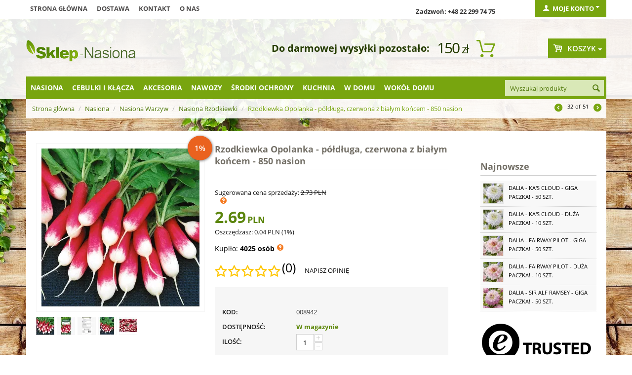

--- FILE ---
content_type: text/html; charset=utf-8
request_url: https://sklep-nasiona.pl/rzodkiewka-opolanka-poldluga-czerwona-z-bialym-koncem.html
body_size: 31750
content:

<!DOCTYPE html>
<html 
 lang="pl" dir="ltr">
<head>

    <title>Rzodkiewka Opolanka - półdługa, czerwona z białym końcem - 850 nasion w Sklep-Nasiona | Sprawdź darmową wysyłkę</title>

<base href="https://sklep-nasiona.pl/" />
<meta http-equiv="Content-Type" content="text/html; charset=utf-8" data-ca-mode="" />
<meta name="viewport" content="initial-scale=1.0, user-scalable=no, width=device-width" />
<meta name="facebook-domain-verification" content="zanvgcja8a7zj40egd3j7dafk6pmmo" />

<meta name="description" content="Nazwa łacińska Raphanus sativus Forma życiowa Roślina jednoroczna Ulistnienie Po wykiełkowaniu pierwsze dwa liścienie rzodkiewki mają sercowaty kształt Kolejne starsze liście są intensywnie zielone nieparzystodzielne a kształt blaszki liściowej jest lirowaty Posiadają włoski które..." />


<meta name="keywords" content="" />

<meta name="cmsmagazine" content="c625963813fc0db1e0c69a0f7ba350f6" />    <link rel="canonical" href="https://sklep-nasiona.pl/rzodkiewka-opolanka-poldluga-czerwona-z-bialym-koncem.html" />








    <link href="https://images.sklep-nasiona.pl/images/logos/29/favicon_b8kb-n2.ico" rel="shortcut icon" type="image/png" />


<link type="text/css" rel="stylesheet" href="https://sklep-nasiona.pl/var/cache/misc/assets/design/themes/responsive/css/standalone.a171517308cb722bd4449e59c6dca6111769092358.css?version=3947" />



<script type="text/javascript" data-no-defer>
    
    !function(f,b,e,v,n,t,s){if(f.fbq)return;n=f.fbq=function(){n.callMethod?
    n.callMethod.apply(n,arguments):n.queue.push(arguments)};if(!f._fbq)f._fbq=n;
    n.push=n;n.loaded=!0;n.version='2.0';n.queue=[];t=b.createElement(e);t.async=!0;
    t.src=v;s=b.getElementsByTagName(e)[0];s.parentNode.insertBefore(t,s)}(window,
    document,'script','https://connect.facebook.net/en_US/fbevents.js');
    
    fbq('init', '1314895612666458');
    fbq('track', 'PageView');
</script>
<noscript><img width="1" height="1" style="display:none" src="https://www.facebook.com/tr?id=1314895612666458&ev=PageView&noscript=1"/></noscript>

    
        <!-- Google Tag Manager -->
        <script>(function(w,d,s,l,i){w[l]=w[l]||[];w[l].push({'gtm.start':
                    new Date().getTime(),event:'gtm.js'});var f=d.getElementsByTagName(s)[0],
                j=d.createElement(s),dl=l!='dataLayer'?'&l='+l:'';j.async=true;j.src=
                'https://www.googletagmanager.com/gtm.js?id='+i+dl;f.parentNode.insertBefore(j,f);
            })(window,document,'script','dataLayer','GTM-WDCCQDQ');</script>
        <!-- End Google Tag Manager -->


        <!-- Google Tag Manager (noscript) -->
        <noscript><iframe src="https://www.googletagmanager.com/ns.html?id=GTM-WDCCQDQ"
                          height="0" width="0" style="display:none;visibility:hidden"></iframe></noscript>
        <!-- End Google Tag Manager (noscript) -->
    
    <script>
	!function (w, d, t) {
      
		w.TiktokAnalyticsObject=t;var ttq=w[t]=w[t]||[];ttq.methods=["page","track","identify","instances","debug","on","off","once","ready","alias","group","enableCookie","disableCookie"],ttq.setAndDefer=function(t,e){t[e]=function(){t.push([e].concat(Array.prototype.slice.call(arguments,0)))}};for(var i=0;i<ttq.methods.length;i++)ttq.setAndDefer(ttq,ttq.methods[i]);ttq.instance=function(t){for(var e=ttq._i[t]||[],n=0;n<ttq.methods.length;n++
		)ttq.setAndDefer(e,ttq.methods[n]);return e},ttq.load=function(e,n){var i="https://analytics.tiktok.com/i18n/pixel/events.js";ttq._i=ttq._i||{},ttq._i[e]=[],ttq._i[e]._u=i,ttq._t=ttq._t||{},ttq._t[e]=+new Date,ttq._o=ttq._o||{},ttq._o[e]=n||{};n=document.createElement("script");n.type="text/javascript",n.async=!0,n.src=i+"?sdkid="+e+"&lib="+t;e=document.getElementsByTagName("script")[0];e.parentNode.insertBefore(n,e)};
      
		ttq.load('CJ4H47JC77U6CCLDLV1G');
		ttq.page();
      }(window, document, 'ttq');
</script>

    <script type="text/javascript" data-no-defer>
	function isAdvertisementConsentGiven() {
		try {
			const raw = document.cookie.split(';').map(c => c.trim())
			                    .find(c => c.startsWith('cookieyes-consent'));
			if (raw) {
				const val = decodeURIComponent(raw.split('=')[1]);
				const parts = val.split(',');

				for (const p of parts) {
					const [key, v] = p.split(':');

					if (key === 'advertisement' && v === 'yes') {
						return true;
					}
				}

				return false;
			}

			const consent = window.getCkyConsent();

			return consent?.categories?.advertisement;
		} catch (e) {
			return false;
		}
	}

	async function waitFor(condition, interval = 200, timeout = 5000) {
		const start = Date.now();

		while (true) {
			if (await condition()) {
				return;
			}

			if (Date.now() - start > timeout) {
				throw new Error('Timeout waiting for condition');
			}

			await new Promise(res => setTimeout(res, interval));
		}
	}

	function whenCriteoReady(timeoutMs = 5000, interval = 200) {
		return waitFor(() => Promise.resolve(
			typeof window.criteo_q === 'object' &&
			typeof window.criteo_q.push === 'function'
		), interval, timeoutMs);
	}

	function loadCriteoScript() {
		if (!isAdvertisementConsentGiven()) {
			return;
		}

		if (document.querySelector('script[src*="criteo.com/js/ld/ld.js"]')) {
			return;
		}

		const script = document.createElement("script");
		script.src = "//dynamic.criteo.com/js/ld/ld.js?a=37166";
		script.async = true;

		document.head.appendChild(script);
	}

	window.addEventListener("load", function () {
		if (typeof window.getCkyConsent === "function") {
			loadCriteoScript();
		} else {
			const checkConsentInterval = setInterval(() => {
				if (typeof window.getCkyConsent === "function") {
					clearInterval(checkConsentInterval);
					loadCriteoScript();
				}
			}, 300);
		}
	});

	document.addEventListener("cookieyes_consent_update", function () {
		loadCriteoScript();
	});
</script>

        </head>

<body>
    
                        
        <div class="ty-tygh  " id="tygh_container">

        <div id="ajax_overlay" class="ty-ajax-overlay"></div>
<div id="ajax_loading_box" class="ty-ajax-loading-box"></div>

        <div class="cm-notification-container notification-container">
    <div class="cm-notification-content notification-content cm-auto-hide alert-success" data-ca-notification-key="52874e57c89c8b5314aebbdd09f43810">
        <button type="button" class="close cm-notification-close " data-dismiss="alert">&times;</button>
        <strong>Popularny produkt:</strong>
        Produkt po raz ostatni został sprzedany 18 minut temu.
    </div>
</div>

        <div class="ty-helper-container" id="tygh_main_container">
            
                 
                
<div class="tygh-top-panel clearfix">
    <div class="container top-grid">
    


    <div class="row">                <div class="span9 top-links-grid" >
                <div class=" top-quick-links hidden-phone hidden-tablet    ty-float-left">
        
    

        <div class="ty-text-links-wrapper">
        <span id="sw_text_links_957" class="ty-text-links-btn cm-combination visible-phone">
            <i class="ty-icon-short-list"></i>
            <i class="ty-icon-down-micro ty-text-links-btn__arrow"></i>
        </span>
    
        <ul id="text_links_957" class="ty-text-links cm-popup-box ty-text-links_show_inline">
                            <li class="ty-text-links__item ty-level-0">
                    <a class="ty-text-links__a" href="/">Strona główna</a> 
                                    </li>
                            <li class="ty-text-links__item ty-level-0">
                    <a class="ty-text-links__a" href="wysylka.html">Dostawa</a> 
                                    </li>
                            <li class="ty-text-links__item ty-level-0">
                    <a class="ty-text-links__a" href="kontakt-pl.html">Kontakt</a> 
                                    </li>
                            <li class="ty-text-links__item ty-level-0">
                    <a class="ty-text-links__a" href="/o-nas.html">O nas</a> 
                                    </li>
                    </ul>

        </div>
    
    </div>
        </div>
    


                    <div class="span4 top-links-grid" >
                <div class=" top-zadzwon ty-float-right">
        <div class="ty-wysiwyg-content"  data-ca-live-editor-object-id="0" data-ca-live-editor-object-type=""><p><strong>Zadzwoń: +48 22 299 74 75</strong></p></div>
    </div>
        </div>
    


                    <div class="span3 " >
                <div class="ty-dropdown-box  top-my-account ty-float-right">
        <div id="sw_dropdown_961" class="ty-dropdown-box__title cm-combination unlogged">
            
                                <a class="ty-account-info__title" href="https://sklep-nasiona.pl/index.php?dispatch=profiles.update">
        <i class="ty-icon-user"></i>&nbsp;
        <span class="ty-account-info__title-txt" >Moje konto</span>
        <i class="ty-icon-down-micro ty-account-info__user-arrow"></i>
    </a>

                        

        </div>
        <div id="dropdown_961" class="cm-popup-box ty-dropdown-box__content hidden">
            

<div id="account_info_961">
        <ul class="ty-account-info">
        
                        <li class="ty-account-info__item ty-dropdown-box__item"><a class="ty-account-info__a underlined" href="https://sklep-nasiona.pl/index.php?dispatch=orders.search" rel="nofollow">Zamówienia</a></li>
                    

<li class="ty-account-info__item ty-dropdown-box__item"><a class="ty-account-info__a" href="https://sklep-nasiona.pl/index.php?dispatch=wishlist.view" rel="nofollow">Lista życzeń</a></li>
    </ul>

            <div class="ty-account-info__orders updates-wrapper track-orders" id="track_orders_block_961">
            <form action="https://sklep-nasiona.pl/" method="POST" class="cm-ajax cm-post cm-ajax-full-render" name="track_order_quick">
                <input type="hidden" name="result_ids" value="track_orders_block_*" />
                <input type="hidden" name="return_url" value="index.php?sl=pl&amp;dispatch=products.view&amp;product_id=8909" />

                <div class="ty-account-info__orders-txt">Śledź swoje zamówienie</div>

                <div class="ty-account-info__orders-input ty-control-group ty-input-append">
                    <label for="track_order_email961" class="cm-required hidden">E-mail</label>
                    <input type="text" maxlength="128" class="ty-input-text cm-hint" id="track_order_email961" name="email" value="E-mail" />
                </div>

                <div class="ty-account-info__orders-input ty-control-group ty-input-append">
                    <label for="track_order_item961" class="cm-required hidden">Order Id</label>
                    <input type="text" size="20" class="ty-input-text cm-hint" id="track_order_item961" name="track_data" value="Order Id" />

                    <button title="Szukaj" class="ty-btn-go" type="submit"><i class="ty-btn-go__icon ty-icon-right-dir"></i></button>
<input type="hidden" name="dispatch" value="orders.track_request" />
                    
                </div>
            </form>
        <!--track_orders_block_961--></div>
    
                                <p class="ty-text-center">Lub zaloguj się przy użyciu:</p>
    <p class="ty-text-center">
    <input type="hidden" name="redirect_url" value="index.php?sl=pl&amp;dispatch=products.view&amp;product_id=8909" /><a class="cm-login-provider ty-hybrid-auth__icon" data-idp="facebook"><img src="https://sklep-nasiona.pl/design/themes/responsive/media/images/addons/hybrid_auth/icons/flat_32x32/facebook.png" title="facebook" alt="facebook" /></a>    </p>

        

    
    <div class="ty-account-info__buttons buttons-container">
                    <a href="https://sklep-nasiona.pl/index.php?dispatch=auth.login_form&amp;return_url=index.php%3Fsl%3Dpl%26dispatch%3Dproducts.view%26product_id%3D8909"  class="ty-btn ty-btn__primary" rel="nofollow">Zaloguj się</a><a href="https://sklep-nasiona.pl/index.php?dispatch=profiles.add" rel="nofollow" class="ty-btn ty-btn__primary">Zarejestruj się</a>
                        </div>
<!--account_info_961--></div>

        </div>
    </div>
        </div>
    </div>
</div>
</div>

<div class="tygh-header clearfix">
    <div class="container header-grid">
    


    <div class="row">                <div class="span5 top-logo-grid" >
                <div class=" top-logo">
        <div class="ty-logo-container">
    <a href="https://sklep-nasiona.pl/" title="">
        <img src="https://images.sklep-nasiona.pl/images/logos/28/logo-nasiona.png" width="222" height="45" alt="" class="ty-logo-container__image" />
    </a>
</div>
    </div>
        </div>
    


                    <div class="span8 " >
                <div class=" odliczanie hidden-phone ty-float-right">
        
    

<div id="free_shipping_963">
                        <strong></strong>
            <ul>            <li><strong></strong>
                        <span class="shipcart-price">
            150<span>zł</span></span>
                        <span style="font-weight:bold;font-size:20px;">Do darmowej wysyłki pozostało:</span>
                        </li>
            </ul>            <!--free_shipping_963--></div>
    </div>
        </div>
    


                    <div class="span3 cart-content-grid" >
                <div class=" top-cart-content ty-float-right">
        
    <div class="ty-dropdown-box" id="cart_status_964">
            
    


         <div id="sw_dropdown_964" class="ty-dropdown-box__title cm-combination">
        <a href="https://sklep-nasiona.pl/index.php?dispatch=checkout.cart">
            
                                    <i class="ty-minicart__icon gicon-basket-alt empty"></i>
                    <span class="ty-minicart-title empty-cart ty-hand">Koszyk</span>
                    <i class="ty-icon-down-micro"></i>
                            

        </a>
        </div>
        <div id="dropdown_964" class="cm-popup-box ty-dropdown-box__content hidden">
            
                <div class="cm-cart-content cm-cart-content-thumb cm-cart-content-delete">
                        <div class="ty-cart-items">
                                                            <div class="ty-cart-items__empty ty-center">Koszyk jest pusty</div>
                                                    </div>

                                                <div class="cm-cart-buttons ty-cart-content__buttons buttons-container hidden">
                            <div class="ty-float-left">
                                <a href="https://sklep-nasiona.pl/index.php?dispatch=checkout.cart" rel="nofollow" class="ty-btn ty-btn__secondary">Zobacz koszyk</a>
                            </div>
                                                        <div class="ty-float-right">
                                	

                                <a href="https://sklep-nasiona.pl/index.php?dispatch=checkout.checkout" rel="nofollow" class="ty-btn ty-btn__primary">Kasa</a>
                            </div>
                                                    </div>
                        
                </div>
            

        </div>
    <!--cart_status_964--></div>



    </div>
        </div>
    </div>


    <div class="row">                <div class="span16 top-menu-grid" >
                <div class="row">                <div class="span13 " >
                <div class=" top-menu top-menu-modify">
        


    <ul class="sticky-grid-menu ty-menu__items cm-responsive-menu">
        
            <li class="ty-menu__item ty-menu__menu-btn visible-phone">
                <a class="ty-menu__item-link">
                    <i class="ty-icon-short-list"></i>
                    <span>Kategorie</span>
                </a>
            </li>

                                            
                        <li class="ty-menu__item cm-menu-item-responsive ty-menu__item-active">
                                            <a class="ty-menu__item-toggle visible-phone cm-responsive-menu-toggle">
                            <i class="ty-menu__icon-open ty-icon-down-open"></i>
                            <i class="ty-menu__icon-hide ty-icon-up-open"></i>
                        </a>
                                        <a  href="https://sklep-nasiona.pl/nasiona/" class="ty-menu__item-link">
                        Nasiona
                    </a>
                
                                        
                        <div class="ty-menu__submenu">
                            <ul class="ty-menu__submenu-items ty-menu__submenu-items-simple cm-responsive-menu-submenu">
                                

        <li class="ty-top-mine__submenu-col">
        <div class="ty-menu__submenu ty-menu__submenu-to-right">
            <ul class="ty-menu__submenu-list cm-responsive-menu-submenu">
                            <li class="ty-menu__submenu-item">
                <a class="ty-menu__submenu-link"  href="https://sklep-nasiona.pl/krzewy-i-drzewa-sklep-nasiona/">Nasiona drzew i krzewów</a>
            </li>
                                <li class="ty-menu__submenu-item">
                <a class="ty-menu__submenu-link"  href="https://sklep-nasiona.pl/kwiaty/">Nasiona Kwiatów</a>
            </li>
                                <li class="ty-menu__submenu-item">
                <a class="ty-menu__submenu-link"  href="https://sklep-nasiona.pl/nasiona-ekologiczne/">Nasiona ekologiczne</a>
            </li>
                                <li class="ty-menu__submenu-item">
                <a class="ty-menu__submenu-link"  href="https://sklep-nasiona.pl/nasiona-microgreens/">Nasiona Microgreens</a>
            </li>
                                <li class="ty-menu__submenu-item">
                <a class="ty-menu__submenu-link"  href="https://sklep-nasiona.pl/nasiona-na-kielki-sklep-nasiona/">Nasiona na kiełki</a>
            </li>
                </ul>
        </div>
    </li>
            <li class="ty-top-mine__submenu-col">
        <div class="ty-menu__submenu ty-menu__submenu-to-right">
            <ul class="ty-menu__submenu-list cm-responsive-menu-submenu">
                            <li class="ty-menu__submenu-item">
                <a class="ty-menu__submenu-link"  href="https://sklep-nasiona.pl/nasiona-na-poplon/">Nasiona na poplon</a>
            </li>
                                <li class="ty-menu__submenu-item">
                <a class="ty-menu__submenu-link"  href="https://sklep-nasiona.pl/nasiona-profesjonalne/">Nasiona profesjonalne</a>
            </li>
                                <li class="ty-menu__submenu-item">
                <a class="ty-menu__submenu-link"  href="https://sklep-nasiona.pl/owoce-sklep-nasiona/">Owoce</a>
            </li>
                                <li class="ty-menu__submenu-item">
                <a class="ty-menu__submenu-link"  href="https://sklep-nasiona.pl/rosliny-egzotyczne-sklep-nasiona/">Rośliny egzotyczne</a>
            </li>
                                <li class="ty-menu__submenu-item">
                <a class="ty-menu__submenu-link"  href="https://sklep-nasiona.pl/rosliny-miododajne/">Rośliny miododajne</a>
            </li>
                </ul>
        </div>
    </li>
            <li class="ty-top-mine__submenu-col">
        <div class="ty-menu__submenu ty-menu__submenu-to-right">
            <ul class="ty-menu__submenu-list cm-responsive-menu-submenu">
                            <li class="ty-menu__submenu-item">
                <a class="ty-menu__submenu-link"  href="https://sklep-nasiona.pl/rosliny-miododajne-ekoschematy/">Rośliny miododajne - Ekoschematy</a>
            </li>
                                <li class="ty-menu__submenu-item">
                <a class="ty-menu__submenu-link"  href="https://sklep-nasiona.pl/rosliny-niesamowite-sklep-nasiona/">Rośliny niesamowite</a>
            </li>
                                <li class="ty-menu__submenu-item">
                <a class="ty-menu__submenu-link"  href="https://sklep-nasiona.pl/rosliny-pastewne/">Rośliny pastewne</a>
            </li>
                                <li class="ty-menu__submenu-item">
                <a class="ty-menu__submenu-link"  href="https://sklep-nasiona.pl/trawy-sklep-nasiona/">Nasiona Traw</a>
            </li>
                                <li class="ty-menu__submenu-item ty-menu__submenu-item-active">
                <a class="ty-menu__submenu-link"  href="https://sklep-nasiona.pl/warzywa-sklep-nasiona/">Nasiona Warzyw</a>
            </li>
                </ul>
        </div>
    </li>
            <li class="ty-top-mine__submenu-col">
        <div class="ty-menu__submenu ty-menu__submenu-to-right">
            <ul class="ty-menu__submenu-list cm-responsive-menu-submenu">
                            <li class="ty-menu__submenu-item">
                <a class="ty-menu__submenu-link"  href="https://sklep-nasiona.pl/ziola-sklep-nasiona/">Nasiona Ziół</a>
            </li>
                                <li class="ty-menu__submenu-item">
                <a class="ty-menu__submenu-link"  href="https://sklep-nasiona.pl/zestawy-nasion/">Zestawy nasion</a>
            </li>
                </ul>
        </div>
    </li>
    

                            </ul>
                        </div>
                    
                            </li>
                                            
                        <li class="ty-menu__item cm-menu-item-responsive">
                                            <a class="ty-menu__item-toggle visible-phone cm-responsive-menu-toggle">
                            <i class="ty-menu__icon-open ty-icon-down-open"></i>
                            <i class="ty-menu__icon-hide ty-icon-up-open"></i>
                        </a>
                                        <a  href="https://sklep-nasiona.pl/cebulki-i-sadzonki/" class="ty-menu__item-link">
                        Cebulki i kłącza
                    </a>
                
                                        
                        <div class="ty-menu__submenu">
                            <ul class="ty-menu__submenu-items ty-menu__submenu-items-simple cm-responsive-menu-submenu">
                                

        <li class="ty-top-mine__submenu-col">
        <div class="ty-menu__submenu ty-menu__submenu-to-right">
            <ul class="ty-menu__submenu-list cm-responsive-menu-submenu">
                            <li class="ty-menu__submenu-item">
                <a class="ty-menu__submenu-link"  href="https://sklep-nasiona.pl/bulwy-begonii/">Bulwy begonii</a>
            </li>
                                <li class="ty-menu__submenu-item">
                <a class="ty-menu__submenu-link"  href="https://sklep-nasiona.pl/cebule-tygrysowki/">Cebulki tygrysówki</a>
            </li>
                                <li class="ty-menu__submenu-item">
                <a class="ty-menu__submenu-link"  href="https://sklep-nasiona.pl/cebulki-czosnkow/">Cebulki czosnków</a>
            </li>
                                <li class="ty-menu__submenu-item">
                <a class="ty-menu__submenu-link"  href="https://sklep-nasiona.pl/cebulki-frezji/">Cebulki frezji</a>
            </li>
                                <li class="ty-menu__submenu-item">
                <a class="ty-menu__submenu-link"  href="https://sklep-nasiona.pl/cebulki-jaskrow/">Cebulki jaskrów</a>
            </li>
                                <li class="ty-menu__submenu-item">
                <a class="ty-menu__submenu-link"  href="https://sklep-nasiona.pl/cebulki-kalli/">Cebulki kalli</a>
            </li>
                                <li class="ty-menu__submenu-item">
                <a class="ty-menu__submenu-link"  href="https://sklep-nasiona.pl/cebulki-lilii/">Cebulki lilii</a>
            </li>
                                <li class="ty-menu__submenu-item">
                <a class="ty-menu__submenu-link"  href="https://sklep-nasiona.pl/cebulki-mieczykow/">Cebulki mieczyków</a>
            </li>
                </ul>
        </div>
    </li>
            <li class="ty-top-mine__submenu-col">
        <div class="ty-menu__submenu ty-menu__submenu-to-right">
            <ul class="ty-menu__submenu-list cm-responsive-menu-submenu">
                            <li class="ty-menu__submenu-item">
                <a class="ty-menu__submenu-link"  href="https://sklep-nasiona.pl/cebulki-szczawikow/">Cebulki szczawików</a>
            </li>
                                <li class="ty-menu__submenu-item">
                <a class="ty-menu__submenu-link"  href="https://sklep-nasiona.pl/cebulki-tuberoz/">Cebulki tuberoz</a>
            </li>
                                <li class="ty-menu__submenu-item">
                <a class="ty-menu__submenu-link"  href="https://sklep-nasiona.pl/cebulki-warzyw/">Cebulki warzyw</a>
            </li>
                                <li class="ty-menu__submenu-item">
                <a class="ty-menu__submenu-link"  href="https://sklep-nasiona.pl/cebulki-zawilcow/">Bulwy zawilców</a>
            </li>
                                <li class="ty-menu__submenu-item">
                <a class="ty-menu__submenu-link"  href="https://sklep-nasiona.pl/karpy-dalii/">Karpy dalii</a>
            </li>
                                <li class="ty-menu__submenu-item">
                <a class="ty-menu__submenu-link"  href="https://sklep-nasiona.pl/klacza-floksow/">Kłącza floksów</a>
            </li>
                                <li class="ty-menu__submenu-item">
                <a class="ty-menu__submenu-link"  href="https://sklep-nasiona.pl/klacza-funkii/">Kłącza funkii</a>
            </li>
                                <li class="ty-menu__submenu-item">
                <a class="ty-menu__submenu-link"  href="https://sklep-nasiona.pl/klacza-irysow/">Kłącza i cebulki irysów</a>
            </li>
                </ul>
        </div>
    </li>
            <li class="ty-top-mine__submenu-col">
        <div class="ty-menu__submenu ty-menu__submenu-to-right">
            <ul class="ty-menu__submenu-list cm-responsive-menu-submenu">
                            <li class="ty-menu__submenu-item">
                <a class="ty-menu__submenu-link"  href="https://sklep-nasiona.pl/klacza-jezowki/">Kłącza jeżówki</a>
            </li>
                                <li class="ty-menu__submenu-item">
                <a class="ty-menu__submenu-link"  href="https://sklep-nasiona.pl/klacza-kanny/">Kłącza kanny</a>
            </li>
                                <li class="ty-menu__submenu-item">
                <a class="ty-menu__submenu-link"  href="https://sklep-nasiona.pl/klacza-konwalii/">Kłącza Konwalii</a>
            </li>
                                <li class="ty-menu__submenu-item">
                <a class="ty-menu__submenu-link"  href="https://sklep-nasiona.pl/klacza-krwawnikow/">Kłącza krwawników</a>
            </li>
                                <li class="ty-menu__submenu-item">
                <a class="ty-menu__submenu-link"  href="https://sklep-nasiona.pl/klacza-liliowcow/">Kłącza liliowców</a>
            </li>
                                <li class="ty-menu__submenu-item">
                <a class="ty-menu__submenu-link"  href="https://sklep-nasiona.pl/klacza-lubinu/">Kłącza łubinu</a>
            </li>
                                <li class="ty-menu__submenu-item">
                <a class="ty-menu__submenu-link"  href="https://sklep-nasiona.pl/klacza-malwy/">Kłącza malwy</a>
            </li>
                                <li class="ty-menu__submenu-item">
                <a class="ty-menu__submenu-link"  href="https://sklep-nasiona.pl/klacza-paproci/">Kłącza paproci</a>
            </li>
                </ul>
        </div>
    </li>
            <li class="ty-top-mine__submenu-col">
        <div class="ty-menu__submenu ty-menu__submenu-to-right">
            <ul class="ty-menu__submenu-list cm-responsive-menu-submenu">
                            <li class="ty-menu__submenu-item">
                <a class="ty-menu__submenu-link"  href="https://sklep-nasiona.pl/klacza-piwonii/">Kłącza piwonii</a>
            </li>
                                <li class="ty-menu__submenu-item">
                <a class="ty-menu__submenu-link"  href="https://sklep-nasiona.pl/klacza-przetacznikow/">Kłącza przetaczników</a>
            </li>
                                <li class="ty-menu__submenu-item">
                <a class="ty-menu__submenu-link"  href="https://sklep-nasiona.pl/klacza-rozchodnikow/">Kłącza rozchodników</a>
            </li>
                                <li class="ty-menu__submenu-item">
                <a class="ty-menu__submenu-link"  href="https://sklep-nasiona.pl/klacza-tawulki/">Kłącza tawułki</a>
            </li>
                                <li class="ty-menu__submenu-item">
                <a class="ty-menu__submenu-link"  href="https://sklep-nasiona.pl/klacza-trytomy/">Kłącza trytomy</a>
            </li>
                                <li class="ty-menu__submenu-item">
                <a class="ty-menu__submenu-link"  href="https://sklep-nasiona.pl/pozostale-pl-7/">Pozostałe</a>
            </li>
                                <li class="ty-menu__submenu-item">
                <a class="ty-menu__submenu-link"  href="https://sklep-nasiona.pl/zestawy-i-duze-paczki/">Zestawy i duże paczki</a>
            </li>
                </ul>
        </div>
    </li>
    

                            </ul>
                        </div>
                    
                            </li>
                                            
                        <li class="ty-menu__item cm-menu-item-responsive">
                                            <a class="ty-menu__item-toggle visible-phone cm-responsive-menu-toggle">
                            <i class="ty-menu__icon-open ty-icon-down-open"></i>
                            <i class="ty-menu__icon-hide ty-icon-up-open"></i>
                        </a>
                                        <a  href="https://sklep-nasiona.pl/akcesoria/" class="ty-menu__item-link">
                        Akcesoria
                    </a>
                
                                        
                        <div class="ty-menu__submenu">
                            <ul class="ty-menu__submenu-items ty-menu__submenu-items-simple cm-responsive-menu-submenu">
                                

        <li class="ty-top-mine__submenu-col">
        <div class="ty-menu__submenu ty-menu__submenu-to-right">
            <ul class="ty-menu__submenu-list cm-responsive-menu-submenu">
                            <li class="ty-menu__submenu-item">
                <a class="ty-menu__submenu-link"  href="https://sklep-nasiona.pl/agrowloknina/">Agrowłóknina </a>
            </li>
                                <li class="ty-menu__submenu-item">
                <a class="ty-menu__submenu-link"  href="https://sklep-nasiona.pl/dekoracje-i-ozdoby-sklep/">Dekoracje i ozdoby</a>
            </li>
                                <li class="ty-menu__submenu-item">
                <a class="ty-menu__submenu-link"  href="https://sklep-nasiona.pl/doniczki-i-oslonki/">Doniczki i osłonki</a>
            </li>
                                <li class="ty-menu__submenu-item">
                <a class="ty-menu__submenu-link"  href="https://sklep-nasiona.pl/doniczki-torfowe-i-rozsadowe/">Doniczki torfowe i rozsadowe</a>
            </li>
                                <li class="ty-menu__submenu-item">
                <a class="ty-menu__submenu-link"  href="https://sklep-nasiona.pl/kielkowniki-sklep/">Kiełkowniki</a>
            </li>
                </ul>
        </div>
    </li>
            <li class="ty-top-mine__submenu-col">
        <div class="ty-menu__submenu ty-menu__submenu-to-right">
            <ul class="ty-menu__submenu-list cm-responsive-menu-submenu">
                            <li class="ty-menu__submenu-item">
                <a class="ty-menu__submenu-link"  href="https://sklep-nasiona.pl/kompostowniki-i-aktywatory/">Kompostowniki i środki do kompostu</a>
            </li>
                                <li class="ty-menu__submenu-item">
                <a class="ty-menu__submenu-link"  href="https://sklep-nasiona.pl/narzedzia-ogrodnicze/">Narzędzia ogrodnicze</a>
            </li>
                                <li class="ty-menu__submenu-item">
                <a class="ty-menu__submenu-link"  href="https://sklep-nasiona.pl/rekawice-ogrodnicze/">Rękawice ogrodnicze</a>
            </li>
                                <li class="ty-menu__submenu-item">
                <a class="ty-menu__submenu-link"  href="https://sklep-nasiona.pl/spryskiwacze-i-opryskiwacze/">Spryskiwacze i opryskiwacze</a>
            </li>
                                <li class="ty-menu__submenu-item">
                <a class="ty-menu__submenu-link"  href="https://sklep-nasiona.pl/tunele-foliowe-i-oslony/">Tunele foliowe i osłony</a>
            </li>
                </ul>
        </div>
    </li>
            <li class="ty-top-mine__submenu-col">
        <div class="ty-menu__submenu ty-menu__submenu-to-right">
            <ul class="ty-menu__submenu-list cm-responsive-menu-submenu">
                            <li class="ty-menu__submenu-item">
                <a class="ty-menu__submenu-link"  href="https://sklep-nasiona.pl/ukorzeniacze-i-masci-sklep/">Ukorzeniacze i maści ogrodnicze</a>
            </li>
                                <li class="ty-menu__submenu-item">
                <a class="ty-menu__submenu-link"  href="https://sklep-nasiona.pl/weze-zraszacze-i-akcesoria/">Węże, zraszacze i akcesoria</a>
            </li>
                                <li class="ty-menu__submenu-item">
                <a class="ty-menu__submenu-link"  href="https://sklep-nasiona.pl/ziemia-i-podloze-ogrodnicze/">Ziemia i podłoże ogrodnicze</a>
            </li>
                                <li class="ty-menu__submenu-item">
                <a class="ty-menu__submenu-link"  href="https://sklep-nasiona.pl/koszyczki-do-sadzenia-cebulek/">Koszyczki do sadzenia cebulek</a>
            </li>
                                <li class="ty-menu__submenu-item">
                <a class="ty-menu__submenu-link"  href="https://sklep-nasiona.pl/etykiety-do-oznaczania-roslin/">Etykiety do oznaczania roślin</a>
            </li>
                </ul>
        </div>
    </li>
            <li class="ty-top-mine__submenu-col">
        <div class="ty-menu__submenu ty-menu__submenu-to-right">
            <ul class="ty-menu__submenu-list cm-responsive-menu-submenu">
                            <li class="ty-menu__submenu-item">
                <a class="ty-menu__submenu-link"  href="https://sklep-nasiona.pl/oslony-na-balkon/">Osłony na balkon</a>
            </li>
                                <li class="ty-menu__submenu-item">
                <a class="ty-menu__submenu-link"  href="https://sklep-nasiona.pl/klipsy-i-zapinki-do-kwiatow/">Klipsy i zapinki do kwiatów</a>
            </li>
                                <li class="ty-menu__submenu-item">
                <a class="ty-menu__submenu-link"  href="https://sklep-nasiona.pl/opaski-zaczepy-i-zaciski/">Opaski, zaczepy i zaciski</a>
            </li>
                </ul>
        </div>
    </li>
    

                            </ul>
                        </div>
                    
                            </li>
                                            
                        <li class="ty-menu__item cm-menu-item-responsive">
                                            <a class="ty-menu__item-toggle visible-phone cm-responsive-menu-toggle">
                            <i class="ty-menu__icon-open ty-icon-down-open"></i>
                            <i class="ty-menu__icon-hide ty-icon-up-open"></i>
                        </a>
                                        <a  href="https://sklep-nasiona.pl/nawozy/" class="ty-menu__item-link">
                        Nawozy
                    </a>
                
                                        
                        <div class="ty-menu__submenu">
                            <ul class="ty-menu__submenu-items ty-menu__submenu-items-simple cm-responsive-menu-submenu">
                                

        <li class="ty-top-mine__submenu-col">
        <div class="ty-menu__submenu ty-menu__submenu-to-right">
            <ul class="ty-menu__submenu-list cm-responsive-menu-submenu">
                            <li class="ty-menu__submenu-item">
                <a class="ty-menu__submenu-link"  href="https://sklep-nasiona.pl/nawozy-do-bukszpanow/">Nawozy do bukszpanów</a>
            </li>
                                <li class="ty-menu__submenu-item">
                <a class="ty-menu__submenu-link"  href="https://sklep-nasiona.pl/nawozy-do-cytrusow/">Nawozy do cytrusów</a>
            </li>
                                <li class="ty-menu__submenu-item">
                <a class="ty-menu__submenu-link"  href="https://sklep-nasiona.pl/nawozy-do-hortensji/">Nawozy do hortensji</a>
            </li>
                                <li class="ty-menu__submenu-item">
                <a class="ty-menu__submenu-link"  href="https://sklep-nasiona.pl/nawozy-do-magnolii/">Nawozy do magnolii</a>
            </li>
                                <li class="ty-menu__submenu-item">
                <a class="ty-menu__submenu-link"  href="https://sklep-nasiona.pl/nawozy-do-pelargonii/">Nawozy do pelargonii</a>
            </li>
                                <li class="ty-menu__submenu-item">
                <a class="ty-menu__submenu-link"  href="https://sklep-nasiona.pl/nawozy-do-pomidorow/">Nawozy do pomidorów</a>
            </li>
                                <li class="ty-menu__submenu-item">
                <a class="ty-menu__submenu-link"  href="https://sklep-nasiona.pl/nawozy-do-surfinii-i-petunii/">Nawozy do surfinii i petunii</a>
            </li>
                                <li class="ty-menu__submenu-item">
                <a class="ty-menu__submenu-link"  href="https://sklep-nasiona.pl/nawozy-do-ziol/">Nawozy do ziół</a>
            </li>
                </ul>
        </div>
    </li>
            <li class="ty-top-mine__submenu-col">
        <div class="ty-menu__submenu ty-menu__submenu-to-right">
            <ul class="ty-menu__submenu-list cm-responsive-menu-submenu">
                            <li class="ty-menu__submenu-item">
                <a class="ty-menu__submenu-link"  href="https://sklep-nasiona.pl/nawozy-do-warzyw/">Nawozy do warzyw</a>
            </li>
                                <li class="ty-menu__submenu-item">
                <a class="ty-menu__submenu-link"  href="https://sklep-nasiona.pl/nawozy-do-roslin-doniczkowych/">Nawozy do roślin doniczkowych</a>
            </li>
                                <li class="ty-menu__submenu-item">
                <a class="ty-menu__submenu-link"  href="https://sklep-nasiona.pl/nawozy-do-roslin-balkonowych/">Nawozy do roślin balkonowych</a>
            </li>
                                <li class="ty-menu__submenu-item">
                <a class="ty-menu__submenu-link"  href="https://sklep-nasiona.pl/nawozy-do-roslin-ogrodowych/">Nawozy do roślin ogrodowych</a>
            </li>
                                <li class="ty-menu__submenu-item">
                <a class="ty-menu__submenu-link"  href="https://sklep-nasiona.pl/nawozy-do-roslin-kwitnacych/">Nawozy do roślin kwitnących</a>
            </li>
                                <li class="ty-menu__submenu-item">
                <a class="ty-menu__submenu-link"  href="https://sklep-nasiona.pl/nawozy-do-roslin-zielonych/">Nawozy do roślin zielonych</a>
            </li>
                                <li class="ty-menu__submenu-item">
                <a class="ty-menu__submenu-link"  href="https://sklep-nasiona.pl/nawozy-do-iglakow/">Nawozy do iglaków</a>
            </li>
                                <li class="ty-menu__submenu-item">
                <a class="ty-menu__submenu-link"  href="https://sklep-nasiona.pl/nawozy-do-krzewow-i-drzewek/">Nawozy do krzewów i drzewek</a>
            </li>
                </ul>
        </div>
    </li>
            <li class="ty-top-mine__submenu-col">
        <div class="ty-menu__submenu ty-menu__submenu-to-right">
            <ul class="ty-menu__submenu-list cm-responsive-menu-submenu">
                            <li class="ty-menu__submenu-item">
                <a class="ty-menu__submenu-link"  href="https://sklep-nasiona.pl/nawozy-uniwersalne/">Nawozy uniwersalne</a>
            </li>
                                <li class="ty-menu__submenu-item">
                <a class="ty-menu__submenu-link"  href="https://sklep-nasiona.pl/nawozy-do-storczykow/">Nawozy do storczyków</a>
            </li>
                                <li class="ty-menu__submenu-item">
                <a class="ty-menu__submenu-link"  href="https://sklep-nasiona.pl/nawozy-do-trawnikow/">Nawozy do trawników</a>
            </li>
                                <li class="ty-menu__submenu-item">
                <a class="ty-menu__submenu-link"  href="https://sklep-nasiona.pl/nawozy-do-rozy/">Nawozy do róży</a>
            </li>
                                <li class="ty-menu__submenu-item">
                <a class="ty-menu__submenu-link"  href="https://sklep-nasiona.pl/nawozy-do-borowki/">Nawozy do borówki</a>
            </li>
                                <li class="ty-menu__submenu-item">
                <a class="ty-menu__submenu-link"  href="https://sklep-nasiona.pl/nawozy-do-zywoplotow/">Nawozy do żywopłotów</a>
            </li>
                                <li class="ty-menu__submenu-item">
                <a class="ty-menu__submenu-link"  href="https://sklep-nasiona.pl/nawozy-do-rododendronow-i-azalii/">Nawozy do rododendronów i azalii</a>
            </li>
                                <li class="ty-menu__submenu-item">
                <a class="ty-menu__submenu-link"  href="https://sklep-nasiona.pl/obornik/">Obornik</a>
            </li>
                </ul>
        </div>
    </li>
            <li class="ty-top-mine__submenu-col">
        <div class="ty-menu__submenu ty-menu__submenu-to-right">
            <ul class="ty-menu__submenu-list cm-responsive-menu-submenu">
                            <li class="ty-menu__submenu-item">
                <a class="ty-menu__submenu-link"  href="https://sklep-nasiona.pl/wapno-do-bielenia-drzew-owocowych/">Wapno do bielenia drzew owocowych</a>
            </li>
                                <li class="ty-menu__submenu-item">
                <a class="ty-menu__submenu-link"  href="https://sklep-nasiona.pl/kompost-preparaty/">Kompost - preparaty</a>
            </li>
                                <li class="ty-menu__submenu-item">
                <a class="ty-menu__submenu-link"  href="https://sklep-nasiona.pl/paleczki-nawozowe/">Pałeczki nawozowe</a>
            </li>
                                <li class="ty-menu__submenu-item">
                <a class="ty-menu__submenu-link"  href="https://sklep-nasiona.pl/mgielki/">Mgiełki i spraye nawozowe</a>
            </li>
                                <li class="ty-menu__submenu-item">
                <a class="ty-menu__submenu-link"  href="https://sklep-nasiona.pl/sciereczki-do-lisci/">Ściereczki do liści</a>
            </li>
                                <li class="ty-menu__submenu-item">
                <a class="ty-menu__submenu-link"  href="https://sklep-nasiona.pl/nawozy-do-roslin-owocowych/">Nawozy do roślin owocowych </a>
            </li>
                </ul>
        </div>
    </li>
    

                            </ul>
                        </div>
                    
                            </li>
                                            
                        <li class="ty-menu__item cm-menu-item-responsive">
                                            <a class="ty-menu__item-toggle visible-phone cm-responsive-menu-toggle">
                            <i class="ty-menu__icon-open ty-icon-down-open"></i>
                            <i class="ty-menu__icon-hide ty-icon-up-open"></i>
                        </a>
                                        <a  href="https://sklep-nasiona.pl/srodki-na-szkodniki-owady-i-choroby/" class="ty-menu__item-link">
                        Środki ochrony
                    </a>
                
                                        
                        <div class="ty-menu__submenu">
                            <ul class="ty-menu__submenu-items ty-menu__submenu-items-simple cm-responsive-menu-submenu">
                                

        <li class="ty-top-mine__submenu-col">
        <div class="ty-menu__submenu ty-menu__submenu-to-right">
            <ul class="ty-menu__submenu-list cm-responsive-menu-submenu">
                            <li class="ty-menu__submenu-item">
                <a class="ty-menu__submenu-link"  href="https://sklep-nasiona.pl/pozostale-pl-2/">Pozostałe</a>
            </li>
                                <li class="ty-menu__submenu-item">
                <a class="ty-menu__submenu-link"  href="https://sklep-nasiona.pl/srodki-na-choroby/">Środki na choroby</a>
            </li>
                                <li class="ty-menu__submenu-item">
                <a class="ty-menu__submenu-link"  href="https://sklep-nasiona.pl/srodki-na-chwasty/">Środki na chwasty</a>
            </li>
                                <li class="ty-menu__submenu-item">
                <a class="ty-menu__submenu-link"  href="https://sklep-nasiona.pl/srodki-na-glony/">Środki na glony</a>
            </li>
                                <li class="ty-menu__submenu-item">
                <a class="ty-menu__submenu-link"  href="https://sklep-nasiona.pl/srodki-na-karaluchy-rybiki-i-prusaki/">Środki na karaluchy, rybiki i prusaki</a>
            </li>
                                <li class="ty-menu__submenu-item">
                <a class="ty-menu__submenu-link"  href="https://sklep-nasiona.pl/srodki-na-kleszcze/">Środki na kleszcze</a>
            </li>
                </ul>
        </div>
    </li>
            <li class="ty-top-mine__submenu-col">
        <div class="ty-menu__submenu ty-menu__submenu-to-right">
            <ul class="ty-menu__submenu-list cm-responsive-menu-submenu">
                            <li class="ty-menu__submenu-item">
                <a class="ty-menu__submenu-link"  href="https://sklep-nasiona.pl/srodki-na-komary/">Środki na komary</a>
            </li>
                                <li class="ty-menu__submenu-item">
                <a class="ty-menu__submenu-link"  href="https://sklep-nasiona.pl/srodki-na-krety/">Środki na krety</a>
            </li>
                                <li class="ty-menu__submenu-item">
                <a class="ty-menu__submenu-link"  href="https://sklep-nasiona.pl/srodki-na-kuny/">Środki na kuny</a>
            </li>
                                <li class="ty-menu__submenu-item">
                <a class="ty-menu__submenu-link"  href="https://sklep-nasiona.pl/srodki-na-meszki/">Środki na meszki</a>
            </li>
                                <li class="ty-menu__submenu-item">
                <a class="ty-menu__submenu-link"  href="https://sklep-nasiona.pl/srodki-na-mole/">Środki na mole</a>
            </li>
                                <li class="ty-menu__submenu-item">
                <a class="ty-menu__submenu-link"  href="https://sklep-nasiona.pl/srodki-na-mrowki/">Środki na mrówki</a>
            </li>
                </ul>
        </div>
    </li>
            <li class="ty-top-mine__submenu-col">
        <div class="ty-menu__submenu ty-menu__submenu-to-right">
            <ul class="ty-menu__submenu-list cm-responsive-menu-submenu">
                            <li class="ty-menu__submenu-item">
                <a class="ty-menu__submenu-link"  href="https://sklep-nasiona.pl/srodki-na-mszyce/">Środki na mszyce</a>
            </li>
                                <li class="ty-menu__submenu-item">
                <a class="ty-menu__submenu-link"  href="https://sklep-nasiona.pl/srodki-na-muchy/">Środki na muchy</a>
            </li>
                                <li class="ty-menu__submenu-item">
                <a class="ty-menu__submenu-link"  href="https://sklep-nasiona.pl/srodki-na-muszki-owocowki/">Środki na muszki owocówki</a>
            </li>
                                <li class="ty-menu__submenu-item">
                <a class="ty-menu__submenu-link"  href="https://sklep-nasiona.pl/srodki-na-myszy-i-szczury/">Środki na myszy i szczury</a>
            </li>
                                <li class="ty-menu__submenu-item">
                <a class="ty-menu__submenu-link"  href="https://sklep-nasiona.pl/srodki-na-nornice/">Środki na nornice</a>
            </li>
                                <li class="ty-menu__submenu-item">
                <a class="ty-menu__submenu-link"  href="https://sklep-nasiona.pl/srodki-na-osy/">Środki na osy</a>
            </li>
                </ul>
        </div>
    </li>
            <li class="ty-top-mine__submenu-col">
        <div class="ty-menu__submenu ty-menu__submenu-to-right">
            <ul class="ty-menu__submenu-list cm-responsive-menu-submenu">
                            <li class="ty-menu__submenu-item">
                <a class="ty-menu__submenu-link"  href="https://sklep-nasiona.pl/srodki-na-przedziorki/">Środki na przędziorki</a>
            </li>
                                <li class="ty-menu__submenu-item">
                <a class="ty-menu__submenu-link"  href="https://sklep-nasiona.pl/srodki-na-ptaki/">Środki na ptaki</a>
            </li>
                                <li class="ty-menu__submenu-item">
                <a class="ty-menu__submenu-link"  href="https://sklep-nasiona.pl/srodki-na-slimaki/">Środki na ślimaki</a>
            </li>
                                <li class="ty-menu__submenu-item">
                <a class="ty-menu__submenu-link"  href="https://sklep-nasiona.pl/srodki-na-szkodniki-roslin/">Środki na szkodniki roślin</a>
            </li>
                                <li class="ty-menu__submenu-item">
                <a class="ty-menu__submenu-link"  href="https://sklep-nasiona.pl/srodki-odstraszajace-psy-i-koty/">Środki odstraszające psy i koty</a>
            </li>
                </ul>
        </div>
    </li>
    

                            </ul>
                        </div>
                    
                            </li>
                                            
                        <li class="ty-menu__item cm-menu-item-responsive">
                                            <a class="ty-menu__item-toggle visible-phone cm-responsive-menu-toggle">
                            <i class="ty-menu__icon-open ty-icon-down-open"></i>
                            <i class="ty-menu__icon-hide ty-icon-up-open"></i>
                        </a>
                                        <a  href="https://sklep-nasiona.pl/kuchnia/" class="ty-menu__item-link">
                        Kuchnia
                    </a>
                
                                        
                        <div class="ty-menu__submenu">
                            <ul class="ty-menu__submenu-items ty-menu__submenu-items-simple cm-responsive-menu-submenu">
                                

        <li class="ty-top-mine__submenu-col">
        <div class="ty-menu__submenu ty-menu__submenu-to-right">
            <ul class="ty-menu__submenu-list cm-responsive-menu-submenu">
                            <li class="ty-menu__submenu-item">
                <a class="ty-menu__submenu-link"  href="https://sklep-nasiona.pl/akcesoria-do-kiszenia-pl/">Akcesoria do kiszenia</a>
            </li>
                                <li class="ty-menu__submenu-item">
                <a class="ty-menu__submenu-link"  href="https://sklep-nasiona.pl/akcesoria-do-mycia-naczyn/">Akcesoria do mycia naczyń</a>
            </li>
                                <li class="ty-menu__submenu-item">
                <a class="ty-menu__submenu-link"  href="https://sklep-nasiona.pl/akcesoria-do-przetworow/">Akcesoria do przetworów</a>
            </li>
                </ul>
        </div>
    </li>
            <li class="ty-top-mine__submenu-col">
        <div class="ty-menu__submenu ty-menu__submenu-to-right">
            <ul class="ty-menu__submenu-list cm-responsive-menu-submenu">
                            <li class="ty-menu__submenu-item">
                <a class="ty-menu__submenu-link"  href="https://sklep-nasiona.pl/akcesoria-do-wyrobu-piwa-i-cydru/">Akcesoria do wyrobu piwa i cydru</a>
            </li>
                                <li class="ty-menu__submenu-item">
                <a class="ty-menu__submenu-link"  href="https://sklep-nasiona.pl/akcesoria-do-wyrobu-serow/">Akcesoria do wyrobu serów</a>
            </li>
                                <li class="ty-menu__submenu-item">
                <a class="ty-menu__submenu-link"  href="https://sklep-nasiona.pl/akcesoria-do-wyrobu-wina/">Akcesoria do wyrobu wina</a>
            </li>
                </ul>
        </div>
    </li>
            <li class="ty-top-mine__submenu-col">
        <div class="ty-menu__submenu ty-menu__submenu-to-right">
            <ul class="ty-menu__submenu-list cm-responsive-menu-submenu">
                            <li class="ty-menu__submenu-item">
                <a class="ty-menu__submenu-link"  href="https://sklep-nasiona.pl/akcesoria-wedliniarskie/">Akcesoria wędliniarskie</a>
            </li>
                                <li class="ty-menu__submenu-item">
                <a class="ty-menu__submenu-link"  href="https://sklep-nasiona.pl/akcesoria-wedzarnicze/">Akcesoria wędzarnicze</a>
            </li>
                                <li class="ty-menu__submenu-item">
                <a class="ty-menu__submenu-link"  href="https://sklep-nasiona.pl/grillowanie/">Grillowanie</a>
            </li>
                </ul>
        </div>
    </li>
            <li class="ty-top-mine__submenu-col">
        <div class="ty-menu__submenu ty-menu__submenu-to-right">
            <ul class="ty-menu__submenu-list cm-responsive-menu-submenu">
                            <li class="ty-menu__submenu-item">
                <a class="ty-menu__submenu-link"  href="https://sklep-nasiona.pl/przechowywanie-zywnosci-pl/">Przechowywanie żywności</a>
            </li>
                                <li class="ty-menu__submenu-item">
                <a class="ty-menu__submenu-link"  href="https://sklep-nasiona.pl/przybory-kuchenne-pl/">Przybory kuchenne </a>
            </li>
                </ul>
        </div>
    </li>
    

                            </ul>
                        </div>
                    
                            </li>
                                            
                        <li class="ty-menu__item cm-menu-item-responsive">
                                            <a class="ty-menu__item-toggle visible-phone cm-responsive-menu-toggle">
                            <i class="ty-menu__icon-open ty-icon-down-open"></i>
                            <i class="ty-menu__icon-hide ty-icon-up-open"></i>
                        </a>
                                        <a  href="https://sklep-nasiona.pl/w-domu/" class="ty-menu__item-link">
                        W domu
                    </a>
                
                                        
                        <div class="ty-menu__submenu">
                            <ul class="ty-menu__submenu-items ty-menu__submenu-items-simple cm-responsive-menu-submenu">
                                

        <li class="ty-top-mine__submenu-col">
        <div class="ty-menu__submenu ty-menu__submenu-to-right">
            <ul class="ty-menu__submenu-list cm-responsive-menu-submenu">
                            <li class="ty-menu__submenu-item">
                <a class="ty-menu__submenu-link"  href="https://sklep-nasiona.pl/pojemniki-i-worki/">Pojemniki i worki</a>
            </li>
                                <li class="ty-menu__submenu-item">
                <a class="ty-menu__submenu-link"  href="https://sklep-nasiona.pl/kosze-na-bielizne/">Kosze na bieliznę</a>
            </li>
                                <li class="ty-menu__submenu-item">
                <a class="ty-menu__submenu-link"  href="https://sklep-nasiona.pl/kosze-na-smieci/">Kosze na śmieci</a>
            </li>
                                <li class="ty-menu__submenu-item">
                <a class="ty-menu__submenu-link"  href="https://sklep-nasiona.pl/pojemniki-do-przechowywania/">Pojemniki do przechowywania</a>
            </li>
                </ul>
        </div>
    </li>
            <li class="ty-top-mine__submenu-col">
        <div class="ty-menu__submenu ty-menu__submenu-to-right">
            <ul class="ty-menu__submenu-list cm-responsive-menu-submenu">
                            <li class="ty-menu__submenu-item">
                <a class="ty-menu__submenu-link"  href="https://sklep-nasiona.pl/kuwety-i-skrzynki-narzedziowe-pl/">Kuwety i skrzynki narzędziowe</a>
            </li>
                                <li class="ty-menu__submenu-item">
                <a class="ty-menu__submenu-link"  href="https://sklep-nasiona.pl/wiadra/">Wiadra</a>
            </li>
                                <li class="ty-menu__submenu-item">
                <a class="ty-menu__submenu-link"  href="https://sklep-nasiona.pl/kanistry/">Kanistry</a>
            </li>
                                <li class="ty-menu__submenu-item">
                <a class="ty-menu__submenu-link"  href="https://sklep-nasiona.pl/beczki-na-kapuste-i-ogorki/">Beczki na kapustę i ogórki</a>
            </li>
                </ul>
        </div>
    </li>
            <li class="ty-top-mine__submenu-col">
        <div class="ty-menu__submenu ty-menu__submenu-to-right">
            <ul class="ty-menu__submenu-list cm-responsive-menu-submenu">
                            <li class="ty-menu__submenu-item">
                <a class="ty-menu__submenu-link"  href="https://sklep-nasiona.pl/sznurki/">Liny, sznurki i nici</a>
            </li>
                                <li class="ty-menu__submenu-item">
                <a class="ty-menu__submenu-link"  href="https://sklep-nasiona.pl/mlotki/">Młotki</a>
            </li>
                                <li class="ty-menu__submenu-item">
                <a class="ty-menu__submenu-link"  href="https://sklep-nasiona.pl/termometry/">Termometry</a>
            </li>
                                <li class="ty-menu__submenu-item">
                <a class="ty-menu__submenu-link"  href="https://sklep-nasiona.pl/moskitiery/">Moskitiery </a>
            </li>
                </ul>
        </div>
    </li>
            <li class="ty-top-mine__submenu-col">
        <div class="ty-menu__submenu ty-menu__submenu-to-right">
            <ul class="ty-menu__submenu-list cm-responsive-menu-submenu">
                            <li class="ty-menu__submenu-item">
                <a class="ty-menu__submenu-link"  href="https://sklep-nasiona.pl/scierki/">Ścierki</a>
            </li>
                                <li class="ty-menu__submenu-item">
                <a class="ty-menu__submenu-link"  href="https://sklep-nasiona.pl/worki-na-smieci/">Worki na śmieci</a>
            </li>
                                <li class="ty-menu__submenu-item">
                <a class="ty-menu__submenu-link"  href="https://sklep-nasiona.pl/miotly-i-zmiotki/">Miotły i zmiotki</a>
            </li>
                </ul>
        </div>
    </li>
    

                            </ul>
                        </div>
                    
                            </li>
                                            
                        <li class="ty-menu__item cm-menu-item-responsive">
                                            <a class="ty-menu__item-toggle visible-phone cm-responsive-menu-toggle">
                            <i class="ty-menu__icon-open ty-icon-down-open"></i>
                            <i class="ty-menu__icon-hide ty-icon-up-open"></i>
                        </a>
                                        <a  href="https://sklep-nasiona.pl/wokol-domu/" class="ty-menu__item-link">
                        Wokół domu
                    </a>
                
                                        
                        <div class="ty-menu__submenu">
                            <ul class="ty-menu__submenu-items ty-menu__submenu-items-simple cm-responsive-menu-submenu">
                                

        <li class="ty-top-mine__submenu-col">
        <div class="ty-menu__submenu ty-menu__submenu-to-right">
            <ul class="ty-menu__submenu-list cm-responsive-menu-submenu">
                            <li class="ty-menu__submenu-item">
                <a class="ty-menu__submenu-link"  href="https://sklep-nasiona.pl/artykuly-sanitarne/">Artykuły sanitarne</a>
            </li>
                                <li class="ty-menu__submenu-item">
                <a class="ty-menu__submenu-link"  href="https://sklep-nasiona.pl/mikoryza-sklep/">Mikoryza i grzybnie</a>
            </li>
                                <li class="ty-menu__submenu-item">
                <a class="ty-menu__submenu-link"  href="https://sklep-nasiona.pl/na-cmentarz/">Na cmentarz</a>
            </li>
                </ul>
        </div>
    </li>
            <li class="ty-top-mine__submenu-col">
        <div class="ty-menu__submenu ty-menu__submenu-to-right">
            <ul class="ty-menu__submenu-list cm-responsive-menu-submenu">
                            <li class="ty-menu__submenu-item">
                <a class="ty-menu__submenu-link"  href="https://sklep-nasiona.pl/sanki/">Zabawki ogrodowe</a>
            </li>
                                <li class="ty-menu__submenu-item">
                <a class="ty-menu__submenu-link"  href="https://sklep-nasiona.pl/obrzeza-trawnikowe-pl/">Obrzeża trawnikowe</a>
            </li>
                                <li class="ty-menu__submenu-item">
                <a class="ty-menu__submenu-link"  href="https://sklep-nasiona.pl/plotki-i-palisady-pl/">Płotki i palisady</a>
            </li>
                </ul>
        </div>
    </li>
            <li class="ty-top-mine__submenu-col">
        <div class="ty-menu__submenu ty-menu__submenu-to-right">
            <ul class="ty-menu__submenu-list cm-responsive-menu-submenu">
                            <li class="ty-menu__submenu-item">
                <a class="ty-menu__submenu-link"  href="https://sklep-nasiona.pl/meble-ogrodowe/">Meble ogrodowe</a>
            </li>
                                <li class="ty-menu__submenu-item">
                <a class="ty-menu__submenu-link"  href="https://sklep-nasiona.pl/plandeki/">Plandeki</a>
            </li>
                                <li class="ty-menu__submenu-item">
                <a class="ty-menu__submenu-link"  href="https://sklep-nasiona.pl/karmniki-dla-ptakow/">Karmniki dla ptaków</a>
            </li>
                </ul>
        </div>
    </li>
            <li class="ty-top-mine__submenu-col">
        <div class="ty-menu__submenu ty-menu__submenu-to-right">
            <ul class="ty-menu__submenu-list cm-responsive-menu-submenu">
                            <li class="ty-menu__submenu-item">
                <a class="ty-menu__submenu-link"  href="https://sklep-nasiona.pl/akcesoria-basenowe/">Akcesoria basenowe </a>
            </li>
                                <li class="ty-menu__submenu-item">
                <a class="ty-menu__submenu-link"  href="https://sklep-nasiona.pl/budki-legowe-dla-ptakow/">Budki lęgowe dla ptaków</a>
            </li>
                </ul>
        </div>
    </li>
    

                            </ul>
                        </div>
                    
                            </li>
        
        

    </ul>



    </div>
        </div>
    


                    <div class="span3 " >
                <div class=" top-search">
        <div class="ty-search-block">
    <form action="https://sklep-nasiona.pl/" name="search_form" method="get">
        <input type="hidden" name="subcats" value="Y" />
        <input type="hidden" name="pcode_from_q" value="Y" />
        <input type="hidden" name="pshort" value="Y" />
        <input type="hidden" name="pfull" value="Y" />
        <input type="hidden" name="pname" value="Y" />
        <input type="hidden" name="pkeywords" value="Y" />
        <input type="hidden" name="search_performed" value="Y" />

        
<div id="live_reload_box">
<input type="hidden" class="search_input" name="search_id" value="" />
	<!--live_reload_box--></div>
<!-- Inline script moved to the bottom of the page -->


        <input type="text" name="q" value="" id="search_input" title="Wyszukaj produkty" class="ty-search-block__input cm-hint" /><button title="Szukaj" class="ty-search-magnifier" type="submit"><i class="ty-icon-search"></i></button>
<input type="hidden" name="dispatch" value="products.search" />
        
    </form>
</div>


    </div>
        </div>
    </div>
        </div>
    </div>
</div>
</div>

<div class="tygh-content clearfix">
    <div class="container content-grid">
    


    <div class="row">                <div class="span16 breadcrumbs-grid" >
                <div id="breadcrumbs_149">

    <div class="ty-breadcrumbs clearfix">
        <a href="https://sklep-nasiona.pl/" class="ty-breadcrumbs__a">Strona główna</a><span class="ty-breadcrumbs__slash">/</span><a href="https://sklep-nasiona.pl/nasiona/" class="ty-breadcrumbs__a">Nasiona</a><span class="ty-breadcrumbs__slash">/</span><a href="https://sklep-nasiona.pl/warzywa-sklep-nasiona/" class="ty-breadcrumbs__a">Nasiona Warzyw</a><span class="ty-breadcrumbs__slash">/</span><a href="https://sklep-nasiona.pl/nasiona-rzodkiewki/" class="ty-breadcrumbs__a">Nasiona Rzodkiewki</a><span class="ty-breadcrumbs__slash">/</span><span class="ty-breadcrumbs__current"><bdi>Rzodkiewka Opolanka - półdługa, czerwona z białym końcem - 850 nasion</bdi></span>	<div class="ty-product-switcher">
	    <a class="ty-product-switcher__a ty-product-switcher__a-left " href="https://sklep-nasiona.pl/rzodkiewka-opolanka-na-tasmie.html" title="Poprzednia" ><i class="ty-product-switcher__icon ty-icon-left-circle"></i></a>
	        <span class="switcher-selected-product">32</span>
	        <span>of</span>
	        <span class="switcher-total">51</span>
	    <a class="ty-product-switcher__a ty-product-switcher__a-right " href="https://sklep-nasiona.pl/rzodkiewka-opolanka-poldluga-czerwona-z-bialym-koncem-100-gram.html" title="Następna" ><i class="ty-product-switcher__icon ty-icon-right-circle"></i></a>
	</div>

    </div>
<!--breadcrumbs_149--></div>
        </div>
    </div>


    <div class="row">                <div class="span16 box-container" >
                <div class="row">                <div class="span12 " >
                <div class=" box-container box-padding-left box-padding-top box-padding-right ">
        




<!-- Inline script moved to the bottom of the page -->
<div class="ty-product-block">
    <div class="ty-product-block__wrapper clearfix">
    <div itemscope itemtype="http://schema.org/Product">
    <meta itemprop="brand" content="SklepNasiona">
    <meta itemprop="sku" content="008942" />
    <meta itemprop="productID" content="008942" />
    <meta itemprop="name" content="Rzodkiewka Opolanka - półdługa, czerwona z białym końcem - 850 nasion" />
    <meta itemprop="description" content="  Nazwa łacińska:  Raphanus sativus 
  Forma życiowa:  Roślina jednoroczna. 
  Ulistnienie:  Po wykiełkowaniu pierwsze dwa liścienie rzodkiewki mają sercowaty kształt. Kolejne, starsze liście są intensywnie zielone, nieparzystodzielne, a kształt blaszki liściowej jest lirowaty. Posiadają włoski, które szczypią dłoń przy dotknięciu. Liście tworzą pełną rozetę, złożoną zazwyczaj z 10-10 liści. 
  Zgrubienie korzeniowe:  Rzodkiewka Opolanka wytwarza jadalne zgrubienia korzeniowe o cylindrycznym kształcie. Są one podłużne, a ich skórka ma piękny, intensywny, szkarłatnoczerwony kolor. Korzeń jest okrągły w przekroju, wewnątrz znajduje się biały, soczysty miąższ. 
  Termin zbioru:  Opolanka jest odmianą wczesną. Można więc wysiewać jej nasiona pod osłonami już na początku marca, wówczas pierwsze zbiory będą możliwe już w kwietniu. Bezpośrednio w gruncie nasiona można umieszczać co dwa tygodnie w okresie od końca marca do maja, co pozwoli cieszyć się świeżymi zbiorami aż do czerwca. 
  Zastosowanie:  Prezentowana przez nas i dostępna w naszym sklepie odmiana Opolanka świetnie nadaje się do bezpośredniego spożycia. Jej miąższ jest bardzo soczysty, a warzywo dobrze komponuje się z innymi składnikami na wiosennych kanapkach, sprawdza się także w sałatkach. Jest to powszechnie znana i lubiana nowalijka, która swoją świeżością ożywi wiosenne dania. Rzodkiewka oprócz walorów smakowych i szerokiego zastosowania kuchennego ma także iście dietetyczny charakter. Jej wartość kaloryczna jest bardzo mała, a 94% masy zgrubienia korzeniowego stanowi woda. Dodatkowo roślina bogata jest w witaminę C, witaminy B1 i B2 oraz fosfor, wapń i niewielkie ilości żelaza. 
  Mrozoodporność:  Rzodkiewka nie jest bardzo wrażliwa na dość niskie temperatury. Nasiona zaczynają kiełkować w temperaturze 2-4 stopni Celsjusza, a siewki są w stanie znieść spadki temperatur nawet do -4 stopni Celsjusza. Pozwala to roślinom na rozwój już wczesną wiosną. Temperatura, która jest optymalna dla prawidłowego wzrostu roślin i grubienia korzeni jest 12-14 stopni Celsjusza. 
  Stanowisko:  Pod uprawę rzodkiewki Opolanka preferowane jest stanowisko słoneczne. W miejscach cienistych warzywa te przyrastają intensywnie w liście, niestety odbywa się to kosztem niewielkiego wzrostu zgrubień korzeniowych. Należy więc rozważnie wybierać stanowisko pod uprawę tego warzywa. Rzodkiewka preferuje gleby żyzne i próchnicze, przewiewne, o odczynie obojętnym. W roku poprzedzającym uprawę tej rośliny stanowisko można nawieźć obornikiem. Nie należy jednak robić tego bezpośrednio przed uprawą rzodkiewki, ponieważ świeży obornik źle wpływa na rośliny. Rzodkiewka ze względu na słabo rozwinięty system korzeniowy ma duże zapotrzebowanie na wodę. Nawadnianie powinno być regularne i umiarkowane, co zmniejszy ryzyko pękania zgrubień korzeniowych. 
  Rozstawa:  Zalecane jest wysiewanie nasion w rzędach co 10-20 cm. Należy doglądać wschodzących roślin, bo w miarę wzrostu może być konieczne ich przerywanie w taki sposób, by zapewnić więcej miejsca na wzrost najdorodniejszym zgrubieniom. 
 Każda paczka zawiera 10 g nasion rzodkiewki Opolanka. Na opakowaniu zamieszczono przydatne wskazówki na temat uprawy roślin oraz informacje dotyczące okresu ich przydatności do siewu. 
  Opakowanie zawiera około 8100 nasion. Wartość przybliżona +/-20%. Może się nieznacznie różnić w zależności od partii, dostawy itp. " />
    <meta itemprop="url" content="https://sklep-nasiona.pl/rzodkiewka-opolanka-poldluga-czerwona-z-bialym-koncem.html">
    <meta itemprop="image" content="https://images.sklep-nasiona.pl/images/detailed/59/008942-94_63_32_80m.jpg">
    <meta itemprop="category" content="2802">

    <div itemprop="offers" itemscope="" itemtype="http://schema.org/Offer">
        <link itemprop="itemCondition" href="http://schema.org/NewCondition" >
                <link itemprop="availability" href="http://schema.org/InStock" />
                <meta itemprop="priceCurrency" content="PLN"/>
        <meta itemprop="price" content="2.69"/>
    </div>

    
    

</div>
    <!-- Inline script moved to the bottom of the page -->
        <!-- Inline script moved to the bottom of the page -->

                                    
    
    






























            <div class="ty-product-block__img-wrapper">
                
                                            <div class="ty-product-block__img cm-reload-8909" id="product_images_8909_update">

                                                                    <span class="ty-discount-label cm-reload-8909" id="discount_label_update_8909">
            <span class="ty-discount-label__item" id="line_prc_discount_value_8909"><span class="ty-discount-label__value" id="prc_discount_value_label_8909"> 1%</span></span>
        <!--discount_label_update_8909--></span>
    

                            
    
    
    
<div class="ty-product-img cm-preview-wrapper">
<a id="det_img_link_89096972ac4e99135_59099" data-ca-image-id="preview[product_images_89096972ac4e99135]" class="cm-image-previewer cm-previewer ty-previewer" data-ca-image-width="683" data-ca-image-height="683" href="https://images.sklep-nasiona.pl/images/detailed/59/008942-94_63_32_80m.jpg" title="Rzodkiewka Opolanka - półdługa, czerwona z białym końcem - 850 nasion"><img loading="lazy" class="ty-pict     cm-image" id="det_img_89096972ac4e99135_59099"  src="https://images.sklep-nasiona.pl/images/thumbnails/320/320/detailed/59/008942-94_63_32_80m.jpg" alt="Rzodkiewka Opolanka - półdługa, czerwona z białym końcem - 850 nasion" title="Rzodkiewka Opolanka - półdługa, czerwona z białym końcem - 850 nasion"  />
<span class="ty-previewer__icon hidden-phone"></span></a>

                                        <a id="det_img_link_89096972ac4e99135_93863" data-ca-image-id="preview[product_images_89096972ac4e99135]" class="cm-image-previewer hidden cm-previewer ty-previewer" data-ca-image-width="1512" data-ca-image-height="1512" href="https://images.sklep-nasiona.pl/images/detailed/93/przod_008942.jpg" title="Rzodkiewka Opolanka - półdługa, czerwona z białym końcem - 850 nasion"><img loading="lazy" class="ty-pict     cm-image" id="det_img_89096972ac4e99135_93863"  src="https://images.sklep-nasiona.pl/images/thumbnails/320/320/detailed/93/przod_008942.jpg" alt="Rzodkiewka Opolanka - półdługa, czerwona z białym końcem - 850 nasion" title="Rzodkiewka Opolanka - półdługa, czerwona z białym końcem - 850 nasion"  />
<span class="ty-previewer__icon hidden-phone"></span></a>
                                            <a id="det_img_link_89096972ac4e99135_93862" data-ca-image-id="preview[product_images_89096972ac4e99135]" class="cm-image-previewer hidden cm-previewer ty-previewer" data-ca-image-width="1512" data-ca-image-height="1512" href="https://images.sklep-nasiona.pl/images/detailed/93/tyl_008942.jpg" title="Rzodkiewka Opolanka - półdługa, czerwona z białym końcem - 850 nasion"><img loading="lazy" class="ty-pict     cm-image" id="det_img_89096972ac4e99135_93862"  src="https://images.sklep-nasiona.pl/images/thumbnails/320/320/detailed/93/tyl_008942.jpg" alt="Rzodkiewka Opolanka - półdługa, czerwona z białym końcem - 850 nasion" title="Rzodkiewka Opolanka - półdługa, czerwona z białym końcem - 850 nasion"  />
<span class="ty-previewer__icon hidden-phone"></span></a>
                                            <a id="det_img_link_89096972ac4e99135_59100" data-ca-image-id="preview[product_images_89096972ac4e99135]" class="cm-image-previewer hidden cm-previewer ty-previewer" data-ca-image-width="812" data-ca-image-height="1000" href="https://images.sklep-nasiona.pl/images/detailed/59/008942-94_63_32_80.jpg" title="Rzodkiewka Opolanka - półdługa, czerwona z białym końcem - 850 nasion"><img loading="lazy" class="ty-pict     cm-image" id="det_img_89096972ac4e99135_59100"  src="https://images.sklep-nasiona.pl/images/thumbnails/320/394/detailed/59/008942-94_63_32_80.jpg" alt="Rzodkiewka Opolanka - półdługa, czerwona z białym końcem - 850 nasion" title="Rzodkiewka Opolanka - półdługa, czerwona z białym końcem - 850 nasion"  />
<span class="ty-previewer__icon hidden-phone"></span></a>
                                            <a id="det_img_link_89096972ac4e99135_41625" data-ca-image-id="preview[product_images_89096972ac4e99135]" class="cm-image-previewer hidden cm-previewer ty-previewer" data-ca-image-width="650" data-ca-image-height="487" href="https://images.sklep-nasiona.pl/images/detailed/41/008942.jpg" title="Rzodkiewka Opolanka - półdługa, czerwona z białym końcem - 850 nasion"><img loading="lazy" class="ty-pict     cm-image" id="det_img_89096972ac4e99135_41625"  src="https://images.sklep-nasiona.pl/images/thumbnails/320/239/detailed/41/008942.jpg" alt="Rzodkiewka Opolanka - półdługa, czerwona z białym końcem - 850 nasion" title="Rzodkiewka Opolanka - półdługa, czerwona z białym końcem - 850 nasion"  />
<span class="ty-previewer__icon hidden-phone"></span></a>
    </div>

            <div class="ty-product-thumbnails ty-center cm-image-gallery" id="images_preview_89096972ac4e99135" style="width: 320px;">
            <a data-ca-gallery-large-id="det_img_link_89096972ac4e99135_59099" class="cm-thumbnails-mini active ty-product-thumbnails__item"><img loading="lazy" class="ty-pict     cm-image" id="det_img_89096972ac4e99135_59099_mini"  src="https://images.sklep-nasiona.pl/images/thumbnails/35/35/detailed/59/008942-94_63_32_80m.jpg" alt="Rzodkiewka Opolanka - półdługa, czerwona z białym końcem - 850 nasion" title="Rzodkiewka Opolanka - półdługa, czerwona z białym końcem - 850 nasion"  />
</a><a data-ca-gallery-large-id="det_img_link_89096972ac4e99135_93863" class="cm-thumbnails-mini ty-product-thumbnails__item"><img loading="lazy" class="ty-pict     cm-image" id="det_img_89096972ac4e99135_93863_mini"  src="https://images.sklep-nasiona.pl/images/thumbnails/35/35/detailed/93/przod_008942.jpg" alt="Rzodkiewka Opolanka - półdługa, czerwona z białym końcem - 850 nasion" title="Rzodkiewka Opolanka - półdługa, czerwona z białym końcem - 850 nasion"  />
</a><a data-ca-gallery-large-id="det_img_link_89096972ac4e99135_93862" class="cm-thumbnails-mini ty-product-thumbnails__item"><img loading="lazy" class="ty-pict     cm-image" id="det_img_89096972ac4e99135_93862_mini"  src="https://images.sklep-nasiona.pl/images/thumbnails/35/35/detailed/93/tyl_008942.jpg" alt="Rzodkiewka Opolanka - półdługa, czerwona z białym końcem - 850 nasion" title="Rzodkiewka Opolanka - półdługa, czerwona z białym końcem - 850 nasion"  />
</a><a data-ca-gallery-large-id="det_img_link_89096972ac4e99135_59100" class="cm-thumbnails-mini ty-product-thumbnails__item"><img loading="lazy" class="ty-pict     cm-image" id="det_img_89096972ac4e99135_59100_mini"  src="https://images.sklep-nasiona.pl/images/thumbnails/35/35/detailed/59/008942-94_63_32_80.jpg" alt="Rzodkiewka Opolanka - półdługa, czerwona z białym końcem - 850 nasion" title="Rzodkiewka Opolanka - półdługa, czerwona z białym końcem - 850 nasion"  />
</a><a data-ca-gallery-large-id="det_img_link_89096972ac4e99135_41625" class="cm-thumbnails-mini ty-product-thumbnails__item"><img loading="lazy" class="ty-pict     cm-image" id="det_img_89096972ac4e99135_41625_mini"  src="https://images.sklep-nasiona.pl/images/thumbnails/35/35/detailed/41/008942.jpg" alt="Rzodkiewka Opolanka - półdługa, czerwona z białym końcem - 850 nasion" title="Rzodkiewka Opolanka - półdługa, czerwona z białym końcem - 850 nasion"  />
</a>        </div>
    

<!-- Inline script moved to the bottom of the page -->
<!-- Inline script moved to the bottom of the page -->



                        <!--product_images_8909_update--></div>
                                    


            </div>
            <div class="ty-product-block__left">
                                <form action="https://sklep-nasiona.pl/" method="post" name="product_form_8909" enctype="multipart/form-data" class="cm-disable-empty-files  cm-ajax cm-ajax-full-render cm-ajax-status-middle ">
<input type="hidden" name="result_ids" value="cart_status*,wish_list*,checkout*,account_info*,free_shipping*" />
<input type="hidden" name="redirect_url" value="index.php?sl=pl&amp;dispatch=products.view&amp;product_id=8909" />
<input type="hidden" name="product_data[8909][product_id]" value="8909" />


                
                                            <h1 class="ty-product-block-title" >Rzodkiewka Opolanka - półdługa, czerwona z białym końcem - 850 nasion</h1>
                    
                    
                        
                            <div class="brand">
                                


                            </div>
                        

                    

                


                                                                                                
                
                                


                <div class="prices-container price-wrap">
                    <div class="row">
                    <div class="span3">
                                            <div class="ty-product-prices">
                                        <span class="cm-reload-8909" id="old_price_update_8909">
            
                            <span class="ty-list-price ty-nowrap" id="line_list_price_8909"><span class="list-price-label">Sugerowana cena sprzedaży:</span> <span class="ty-strike"><bdi><span id="sec_list_price_8909" class="ty-list-price ty-nowrap">2.73</span>&nbsp;<span class="ty-list-price ty-nowrap">PLN</span></bdi></span></span>
                        

        <!--old_price_update_8909--></span>
                        
                                                                        <span class="price-history-tooltip price-history-tooltip-sn">
            <a class="cm-tooltip tooltip-anchor tooltip-anchor-sn" title="<ul><li>Najniższa cena tego produktu z ostatnich 30 dni: <bdi><span>2.33</span>&nbsp;PLN</bdi>.</li>
                                    <li>Obowiązywała tylko przez 4 dni.</li>
                                </ul>">
                                    <i class="ty-icon-help-circle"></i>
                            </a>
        </span>
    
                            

                                                    <div class="ty-product-block__price-actual">
                                <span class="cm-reload-8909 ty-price-update" id="price_update_8909">
        <input type="hidden" name="appearance[show_price_values]" value="1" />
        <input type="hidden" name="appearance[show_price]" value="1" />
                                
                                    <span class="ty-price" id="line_discounted_price_8909"><bdi><span id="sec_discounted_price_8909" class="ty-price-num">2.69</span>&nbsp;<span class="ty-price-num">PLN</span></bdi></span>
                            

                        <!--price_update_8909--></span>

                        </div>
                    
                                                    
                                        <span class="cm-reload-8909" id="line_discount_update_8909">
            <input type="hidden" name="appearance[show_price_values]" value="1" />
            <input type="hidden" name="appearance[show_list_discount]" value="1" />
                            <span class="ty-list-price ty-save-price ty-nowrap" id="line_discount_value_8909"> Oszczędzasz: <bdi><span id="sec_discount_value_8909">0.04</span>&nbsp;PLN</bdi>&nbsp;(<span id="prc_discount_value_8909">1</span>%)</span>
                    <!--line_discount_update_8909--></span>
    


                                                                                </div>
                                        </div>

                    <div class="span3">
                        
                        
 
 
                    </div>

                                                    
                                            </div>
                </div>

                                                    <div class="product-buy">
                        Kupiło: <strong>4025 osób</strong>
                        <span class="te-title-tooltip cm-tooltip get-buy-info" title="Ten produkt w ciągu ostatnich 90 dni kupiło 4025 osób"><i class="ty-icon-help-circle"></i></span>
                    </div>
                
                                    <div class="ty-discussion__rating-wrapper discussion-block-inherit" id="average_rating_product">
                            
    
<span class="ty-nowrap ty-stars">
<a class="cm-external-click" data-ca-scroll="content_discussion" data-ca-external-click-id="discussion"><i class="ty-stars__icon ty-icon-star-empty"></i><i class="ty-stars__icon ty-icon-star-empty"></i><i class="ty-stars__icon ty-icon-star-empty"></i><i class="ty-stars__icon ty-icon-star-empty"></i><i class="ty-stars__icon ty-icon-star-empty"></i></a></span>


    



                        <a class="ty-discussion__review-a cm-external-click discussion-rating-count" data-ca-scroll="content_discussion" data-ca-external-click-id="discussion">(0)</a>

                        <a class="ty-discussion__review-write cm-external-click" data-ca-scroll="discussion_add_post" data-ca-external-click-id="discussion_add_post">Napisz opinię</a>
                    <!--average_rating_product--></div>
                

                <div class="options-container">
                                <div class="ty-product-block__option">
                                                <div class="cm-reload-8909" id="product_options_update_8909">
        <input type="hidden" name="appearance[show_product_options]" value="1" />
        
                                                    
<input type="hidden" name="appearance[details_page]" value="1" />
    <input type="hidden" name="additional_info[info_type]" value="D" />
    <input type="hidden" name="additional_info[get_icon]" value="1" />
    <input type="hidden" name="additional_info[get_detailed]" value="1" />
    <input type="hidden" name="additional_info[get_additional]" value="" />
    <input type="hidden" name="additional_info[get_options]" value="1" />
    <input type="hidden" name="additional_info[get_discounts]" value="1" />
    <input type="hidden" name="additional_info[get_features]" value="" />
    <input type="hidden" name="additional_info[get_extra]" value="" />
    <input type="hidden" name="additional_info[get_taxed_prices]" value="1" />
    <input type="hidden" name="additional_info[get_for_one_product]" value="1" />
    <input type="hidden" name="additional_info[detailed_params]" value="1" />
    <input type="hidden" name="additional_info[features_display_on]" value="C" />


<!-- Inline script moved to the bottom of the page -->

        

    <!--product_options_update_8909--></div>
    
                </div>
                
                <div class="ty-product-block__advanced-option clearfix">
                                                                        <div class="cm-reload-8909" id="advanced_options_update_8909">
            
            
            

        <!--advanced_options_update_8909--></div>
    
                                    </div>

                <div class="ty-product-block__sku">
                                                    <div class="ty-control-group ty-sku-item cm-hidden-wrapper cm-reload-8909" id="sku_update_8909">
            <input type="hidden" name="appearance[show_sku]" value="1" />
                            <label class="ty-control-group__label" id="sku_8909">KOD:</label>
                        <span class="ty-control-group__item">008942</span>
        <!--sku_update_8909--></div>
    
                </div>

                                <div class="ty-product-block__field-group">
                                        
    <div class="cm-reload-8909 stock-wrap" id="product_amount_update_8909">
        <input type="hidden" name="appearance[show_product_amount]" value="1" />
                                                        <div class="ty-control-group product-list-field">
                                                    <label class="ty-control-group__label">Dostępność:</label>
                                                <span class="ty-qty-in-stock ty-control-group__item" id="in_stock_info_8909">
                                                            W magazynie
                                                    </span>
                    </div>
                                        <!--product_amount_update_8909--></div>




                                                <div class="hidden">
        <input type="hidden" name="selected_section" value="product_packages"/>
        
 
                
    


<table class="cp-product-package">

</table>

    </div>

        <div class="cm-reload-8909" id="qty_update_8909">
        <input type="hidden" name="appearance[show_qty]" value="1" />
        <input type="hidden" name="appearance[capture_options_vs_qty]" value="" />
                            
                    <div class="ty-qty clearfix changer" id="qty_8909">
                <label class="ty-control-group__label" for="qty_count_8909">Ilość:</label>                                <div class="ty-center ty-value-changer cm-value-changer">
                                            <a class="cm-increase ty-value-changer__increase">&#43;</a>
                                        <input  type="text" size="5" class="ty-value-changer__input cm-amount" id="qty_count_8909" name="product_data[8909][amount]" value="1" data-ca-min-qty="1" />
                                            <a class="cm-decrease ty-value-changer__decrease">&minus;</a>
                                    </div>
                            </div>
                            <!--qty_update_8909--></div>
    



                                            
            


                </div>
                
                                    

                                </div>

                                <div class="ty-product-block__button">
                    
                                        <div class="cm-reload-8909 " id="add_to_cart_update_8909">
<input type="hidden" name="appearance[show_add_to_cart]" value="1" />
<input type="hidden" name="appearance[show_list_buttons]" value="1" />
<input type="hidden" name="appearance[but_role]" value="big" />
<input type="hidden" name="appearance[quick_view]" value="" />


                    
 
    <button id="button_cart_8909" class="ty-btn__primary ty-btn__big ty-btn__add-to-cart cm-form-dialog-closer ty-btn   "  type="submit" name="dispatch[checkout.add..8909]" >Do koszyka</button>


    
    <!-- Inline script moved to the bottom of the page -->


				


<script type="text/javascript" data-no-defer>
	window.dataLayer = window.dataLayer || [];

    document.addEventListener('DOMContentLoaded', function () {
        const selector = '[name="dispatch[checkout.add..8909]"], a[data-ca-dispatch="dispatch[checkout.add..8909]"]';

        document.querySelectorAll(selector).forEach(element => {
            if (element.dataset.gtmAddToCart) {
                return;
            }

            element.dataset.gtmAddToCart = 'true';
            element.addEventListener('click', function (event) {
                let amountElement = document.getElementsByName('product_data[8909][amount]')[0];
                let amount = amountElement ? amountElement.value : 1;
                let addToCart = {
                    event: 'add_to_cart',
                    ecommerce: {
                        currency: 'PLN',
                        value: parseFloat((2.69 * amount).toFixed(2)),
                        items: [{
                                                        item_id: '008942',
                            item_name: 'Rzodkiewka Opolanka - półdługa, czerwona z białym końcem - 850 nasion',
                            discount: 0.04,                                                        
                            								item_category: 'Nasiona',
								                            								item_category2: 'Nasiona Warzyw',
								                            								item_category3: 'Nasiona Rzodkiewki',
								                                                                                                                    item_list_id: 1403,
                                                                                        item_list_name: 'Nasiona Rzodkiewki',
                            
                            price: 2.73,
                            quantity: parseInt(amount, 10)
                        }]
                    }
                };

                window.dataLayer.push({ ecommerce: null });
                window.dataLayer.push(addToCart);
            });
        });
    });
</script>
                <script type="text/javascript" data-no-defer>
	window.dataLayer = window.dataLayer || [];

	document.getElementsByName('product_form_8909').forEach(element => {
        if (element.dataset.gtmAddToWishList) {
            return;
        }

        element.dataset.gtmAddToWishList = 'true';
		element.addEventListener('click', function (event) {
			let clickedElement = event.target;
			let wishlist = clickedElement.parentElement.id;


			if (wishlist && wishlist.includes('wishlist')) {
				let addToWishlist = {
					event: 'add_to_wishlist',
					ecommerce: {
						currency: 'PLN',
						value: 2.69,
						items: [{
                            							item_id: '008942',
							item_name: 'Rzodkiewka Opolanka - półdługa, czerwona z białym końcem - 850 nasion',
                            discount: 0.04,															
																	item_category: 'Nasiona',
																										item_category2: 'Nasiona Warzyw',
																										item_category3: 'Nasiona Rzodkiewki',
																								                                                            item_list_id: 1403,
                                                                                        item_list_name: 'Nasiona Rzodkiewki',
                            							price: 2.73
						}]
					}
				};

				window.dataLayer.push({ ecommerce: null });
				window.dataLayer.push(addToWishlist);
			}
		});
	});
</script>

        
 
    <a  class="ty-btn ty-btn_icon ty-add-to-wish cm-submit text-button" id="button_wishlist_8909" data-ca-dispatch="dispatch[wishlist.add..8909]"><i class="ty-icon-heart"></i><i class="hover ty-icon-heart"></i></a>


    <!-- Inline script moved to the bottom of the page -->


    <!-- Inline script moved to the bottom of the page -->



<!--add_to_cart_update_8909--></div>


                                        
                </div>
                
                                </form>


                
                


                                

                    
                
                
                

<script type="text/javascript" data-no-defer>
	if (typeof isAdvertisementConsentGiven === 'function' && isAdvertisementConsentGiven()) {
		whenCriteoReady().then(() => {
			window.criteo_q = window.criteo_q || [];
			const deviceType = /iPad/.test(navigator.userAgent) ? "t" : /Mobile|iP(hone|od)|Android|BlackBerry|IEMobile|Silk/.test(navigator.userAgent) ? "m" : "d";
			window.criteo_q.push(
				{
					event: "setAccount",
					account: 37166
				},
				{
					event: "setSiteType",
					type: deviceType
				},
				{
					event: "viewItem",
					item: "008942"
				},
                    { event: "setEmail", email: "" }
			);
		});
	}
</script>

            </div>
        
    

    </div>

    
            
            


                                    

<!-- Inline script moved to the bottom of the page -->
<div class="ty-tabs cm-j-tabs clearfix">
    <ul class="ty-tabs__list" >
            
                                                    <li id="description" class="ty-tabs__item cm-js active"><a class="ty-tabs__a" >Opis</a></li>
                    
                    
                                <li id="shipcart" class="ty-tabs__item cm-js"><a class="ty-tabs__a" >Wysyłka</a></li>
                    
                    
                                <li id="discussion" class="ty-tabs__item cm-js"><a class="ty-tabs__a" >Opinie</a></li>
                                        
                                <li id="discussion_add_post" class="ty-tabs__item cm-js"><a class="ty-tabs__a" >Dodaj opinię</a></li>
                </ul>
</div>

<div class="cm-tabs-content ty-tabs__content clearfix" id="tabs_content">
                            
            
                                        
            <div id="content_description" class="ty-wysiwyg-content content-description">
                                                    
    <div ><p><strong>Nazwa łacińska:</strong> Raphanus sativus</p>
<p><strong>Forma życiowa:</strong> Roślina jednoroczna.</p>
<p><strong>Ulistnienie:</strong> Po wykiełkowaniu pierwsze dwa liścienie rzodkiewki mają sercowaty kształt. Kolejne, starsze liście są intensywnie zielone, nieparzystodzielne, a kształt blaszki liściowej jest lirowaty. Posiadają włoski, które szczypią dłoń przy dotknięciu. Liście tworzą pełną rozetę, złożoną zazwyczaj z 10-10 liści.</p>
<p><strong>Zgrubienie korzeniowe:</strong> Rzodkiewka Opolanka wytwarza jadalne zgrubienia korzeniowe o cylindrycznym kształcie. Są one podłużne, a ich skórka ma piękny, intensywny, szkarłatnoczerwony kolor. Korzeń jest okrągły w przekroju, wewnątrz znajduje się biały, soczysty miąższ.</p>
<p><strong>Termin zbioru:</strong> Opolanka jest odmianą wczesną. Można więc wysiewać jej nasiona pod osłonami już na początku marca, wówczas pierwsze zbiory będą możliwe już w kwietniu. Bezpośrednio w gruncie nasiona można umieszczać co dwa tygodnie w okresie od końca marca do maja, co pozwoli cieszyć się świeżymi zbiorami aż do czerwca.</p>
<p><strong>Zastosowanie:</strong> Prezentowana przez nas i dostępna w naszym sklepie odmiana Opolanka świetnie nadaje się do bezpośredniego spożycia. Jej miąższ jest bardzo soczysty, a warzywo dobrze komponuje się z innymi składnikami na wiosennych kanapkach, sprawdza się także w sałatkach. Jest to powszechnie znana i lubiana nowalijka, która swoją świeżością ożywi wiosenne dania. Rzodkiewka oprócz walorów smakowych i szerokiego zastosowania kuchennego ma także iście dietetyczny charakter. Jej wartość kaloryczna jest bardzo mała, a 94% masy zgrubienia korzeniowego stanowi woda. Dodatkowo roślina bogata jest w witaminę C, witaminy B1 i B2 oraz fosfor, wapń i niewielkie ilości żelaza.</p>
<p><strong>Mrozoodporność:</strong> Rzodkiewka nie jest bardzo wrażliwa na dość niskie temperatury. Nasiona zaczynają kiełkować w temperaturze 2-4 stopni Celsjusza, a siewki są w stanie znieść spadki temperatur nawet do -4 stopni Celsjusza. Pozwala to roślinom na rozwój już wczesną wiosną. Temperatura, która jest optymalna dla prawidłowego wzrostu roślin i grubienia korzeni jest 12-14 stopni Celsjusza.</p>
<p><strong>Stanowisko:</strong> Pod uprawę rzodkiewki Opolanka preferowane jest stanowisko słoneczne. W miejscach cienistych warzywa te przyrastają intensywnie w liście, niestety odbywa się to kosztem niewielkiego wzrostu zgrubień korzeniowych. Należy więc rozważnie wybierać stanowisko pod uprawę tego warzywa. Rzodkiewka preferuje gleby żyzne i próchnicze, przewiewne, o odczynie obojętnym. W roku poprzedzającym uprawę tej rośliny stanowisko można nawieźć obornikiem. Nie należy jednak robić tego bezpośrednio przed uprawą rzodkiewki, ponieważ świeży obornik źle wpływa na rośliny. Rzodkiewka ze względu na słabo rozwinięty system korzeniowy ma duże zapotrzebowanie na wodę. Nawadnianie powinno być regularne i umiarkowane, co zmniejszy ryzyko pękania zgrubień korzeniowych.</p>
<p><strong>Rozstawa:</strong> Zalecane jest wysiewanie nasion w rzędach co 10-20 cm. Należy doglądać wschodzących roślin, bo w miarę wzrostu może być konieczne ich przerywanie w taki sposób, by zapewnić więcej miejsca na wzrost najdorodniejszym zgrubieniom.</p>
<p>Każda paczka zawiera 10 g nasion rzodkiewki Opolanka. Na opakowaniu zamieszczono przydatne wskazówki na temat uprawy roślin oraz informacje dotyczące okresu ich przydatności do siewu.</p>
<p class="package-info"><br />Opakowanie zawiera około 8100 nasion. Wartość przybliżona +/-20%.<br />Może się nieznacznie różnić w zależności od partii, dostawy itp.</p></div>

                            
            </div>
                                                        
            
            
            <div id="content_buy_together" class="ty-wysiwyg-content content-buy_together">
                                                    



                            
            </div>
                                                                    
            
                                        
            <div id="content_shipcart" class="ty-wysiwyg-content content-shipcart">
                                                    
    
    <div class="shipcart_class">
                <p>Przesyłka kurierska - pobranie - same nasiona  19,9 zł</p><p>Dodaj do koszyka jeszcze 37 szt., a przesyłka będzie za darmo.</p>
    </div>
    

                            
            </div>
                                
            
            
            <div id="content_product_packages" class="ty-wysiwyg-content content-product_packages">
                                                    

                            
            </div>
                                
            
                                        
            <div id="content_discussion" class="ty-wysiwyg-content content-discussion">
                                                    
    <div class="discussion-block" id="content_discussion_block">
        
        
                    <div class="ty-discussion-post__buttons buttons-container hidden">
                
            </div>

            <div class="ty-discussion-post-popup hidden" id="new_post_dialog_8909" title="Napisz opinię">
<form action="https://sklep-nasiona.pl/" method="post" class="cm-ajax cm-form-dialog-closer posts-form" name="add_post_form" id="add_post_form_8909">

<input type="hidden" name="result_ids" value="posts_list*,new_post*,average_rating*">
<input type ="hidden" name="post_data[thread_id]" value="27558" />
<input type ="hidden" name="redirect_url" value="index.php?sl=pl&amp;dispatch=products.view&amp;product_id=8909" />
<input type="hidden" name="selected_section" value="" />

<div id="new_post_8909">

<div class="ty-control-group">
    <label for="dsc_name_8909" class="ty-control-group__title cm-required">Twoje imię i nazwisko</label>
    <input type="text" id="dsc_name_8909" name="post_data[name]" value="" size="30" class="ty-input-text-large" />
</div>

<div class="ty-control-group">
    <label for="dsc_email_8909" class="ty-control-group__title cm-required cm-email">E-mail</label>
    <input type="text" id="dsc_email_8909" name="post_data[email]" size="30" class="ty-input-text" />
</div>

<div class="ty-control-group">
        <label for="rating_8909" class="ty-control-group__title cm-required cm-multiple-radios">Ocena</label>
    <div class="clearfix cm-field-container">
    <div class="ty-rating" id="rating_8909">
                        <input type="radio" id="rating_8909_5" class="ty-rating__check" name="post_data[rating_value]" value="5" /><label class="ty-rating__label" for="rating_8909_5" title="Doskonale!">Doskonale!</label>
                        <input type="radio" id="rating_8909_4" class="ty-rating__check" name="post_data[rating_value]" value="4" /><label class="ty-rating__label" for="rating_8909_4" title="Bardzo dobrze">Bardzo dobrze</label>
                        <input type="radio" id="rating_8909_3" class="ty-rating__check" name="post_data[rating_value]" value="3" /><label class="ty-rating__label" for="rating_8909_3" title="Przeciętnie">Przeciętnie</label>
                        <input type="radio" id="rating_8909_2" class="ty-rating__check" name="post_data[rating_value]" value="2" /><label class="ty-rating__label" for="rating_8909_2" title="Dostatecznie">Dostatecznie</label>
                        <input type="radio" id="rating_8909_1" class="ty-rating__check" name="post_data[rating_value]" value="1" /><label class="ty-rating__label" for="rating_8909_1" title="Marnie">Marnie</label>
            </div>
</div>
</div>


<div class="ty-control-group">
    <label for="dsc_message_8909" class="ty-control-group__title cm-required">Twoja wiadomość</label>
    <textarea id="dsc_message_8909" name="post_data[message]" class="ty-input-textarea ty-input-text cm-dialog-auto-size" rows="5" cols="30"></textarea>

</div>



<div class="ty-control-group">
    <label for="dsc_newsletter_8909">
        <input type="hidden" name="post_data[newsletter]" value="N" />
        <input type="checkbox" value="Y" name="post_data[newsletter]" id="dsc_newsletter_8909" class="ty-checkbox" checked="checked" />Wyrażam zgodę na otrzymywanie bezpłatnego<br/>
Newslettera Sklep Nasiona z informacjami m.in.<br/>
o najnowszych promocjach, kodach rabatowych i<br/>
przedsprzedażach Towarów Polityka prywatności
    </label>
</div>

        <div class="captcha ty-control-group">
        <label for="recaptcha_6972ac4e9b205" class="cm-required cm-recaptcha ty-captcha__label">Zabezpieczenie antyspamowe</label>
        <div id="recaptcha_6972ac4e9b205" class="cm-recaptcha ty-captcha-container"></div>
    </div>


<!--new_post_8909--></div>

<div class="buttons-container">
        
 
    <button  class="ty-btn__secondary ty-btn   "  type="submit" name="dispatch[discussion.add]" >Wyślij</button>


</div>

</form>
</div>

        
                <div id="posts_list_8909">
                            <p class="ty-no-items">Postów nie znaleziono</p>
                    <!--posts_list_8909--></div>

                                        </div>

                            
            </div>
                                
            
                                        
            <div id="content_discussion_add_post" class="ty-wysiwyg-content content-discussion_add_post">
                                                    <div class="ty-wysiwyg-content"  data-ca-live-editor-object-id="8909" data-ca-live-editor-object-type="products">

<div id="content_discussion_form"></div>
    <div class="discussion-block" id="content_discussion">
        
        
                    <div class="ty-discussion-post__buttons buttons-container hidden">
                
            </div>

            <div class="ty-discussion-post-popup " id="new_post_dialog_" title="Napisz opinię">
<form action="https://sklep-nasiona.pl/" method="post" class="cm-ajax cm-form-dialog-closer posts-form" name="add_post_form" id="add_post_form_">

<input type="hidden" name="result_ids" value="posts_list*,new_post*,average_rating*">
<input type ="hidden" name="post_data[thread_id]" value="27558" />
<input type ="hidden" name="redirect_url" value="index.php?sl=pl&amp;dispatch=products.view&amp;product_id=8909" />
<input type="hidden" name="selected_section" value="" />

<div id="new_post_">

<div class="ty-control-group">
    <label for="dsc_name_" class="ty-control-group__title cm-required">Twoje imię i nazwisko</label>
    <input type="text" id="dsc_name_" name="post_data[name]" value="" size="30" class="ty-input-text-large" />
</div>

<div class="ty-control-group">
    <label for="dsc_email_" class="ty-control-group__title cm-required cm-email">E-mail</label>
    <input type="text" id="dsc_email_" name="post_data[email]" size="30" class="ty-input-text" />
</div>

<div class="ty-control-group">
        <label for="rating_" class="ty-control-group__title cm-required cm-multiple-radios">Ocena</label>
    <div class="clearfix cm-field-container">
    <div class="ty-rating" id="rating_">
                        <input type="radio" id="rating__5" class="ty-rating__check" name="post_data[rating_value]" value="5" /><label class="ty-rating__label" for="rating__5" title="Doskonale!">Doskonale!</label>
                        <input type="radio" id="rating__4" class="ty-rating__check" name="post_data[rating_value]" value="4" /><label class="ty-rating__label" for="rating__4" title="Bardzo dobrze">Bardzo dobrze</label>
                        <input type="radio" id="rating__3" class="ty-rating__check" name="post_data[rating_value]" value="3" /><label class="ty-rating__label" for="rating__3" title="Przeciętnie">Przeciętnie</label>
                        <input type="radio" id="rating__2" class="ty-rating__check" name="post_data[rating_value]" value="2" /><label class="ty-rating__label" for="rating__2" title="Dostatecznie">Dostatecznie</label>
                        <input type="radio" id="rating__1" class="ty-rating__check" name="post_data[rating_value]" value="1" /><label class="ty-rating__label" for="rating__1" title="Marnie">Marnie</label>
            </div>
</div>
</div>


<div class="ty-control-group">
    <label for="dsc_message_" class="ty-control-group__title cm-required">Twoja wiadomość</label>
    <textarea id="dsc_message_" name="post_data[message]" class="ty-input-textarea ty-input-text cm-dialog-auto-size" rows="5" cols="30"></textarea>

</div>



<div class="ty-control-group">
    <label for="dsc_newsletter_">
        <input type="hidden" name="post_data[newsletter]" value="N" />
        <input type="checkbox" value="Y" name="post_data[newsletter]" id="dsc_newsletter_" class="ty-checkbox" checked="checked" />Wyrażam zgodę na otrzymywanie bezpłatnego<br/>
Newslettera Sklep Nasiona z informacjami m.in.<br/>
o najnowszych promocjach, kodach rabatowych i<br/>
przedsprzedażach Towarów Polityka prywatności
    </label>
</div>

        <div class="captcha ty-control-group">
        <label for="recaptcha_6972ac4e9bd10" class="cm-required cm-recaptcha ty-captcha__label">Zabezpieczenie antyspamowe</label>
        <div id="recaptcha_6972ac4e9bd10" class="cm-recaptcha ty-captcha-container"></div>
    </div>


<!--new_post_--></div>

<div class="buttons-container">
        
 
    <button  class="ty-btn__secondary ty-btn   "  type="submit" name="dispatch[discussion.add]" >Wyślij</button>


</div>

</form>
</div>

        
            </div>

             
</div>
                            
            </div>
            
</div>



                    

    </div>


<div class="product-details">
</div>





<script type="text/javascript" data-no-defer>
	window.dataLayer = window.dataLayer || [];

	let viewItem = {
		event: 'view_item',
		ecommerce: {
			currency: 'PLN',
			value: 2.69,
			items: [{
                				item_id: '008942',
				item_name: 'Rzodkiewka Opolanka - półdługa, czerwona z białym końcem - 850 nasion',
                discount: 0.04,                                	
											item_category: 'Nasiona',

																	item_category2: 'Nasiona Warzyw',

																	item_category3: 'Nasiona Rzodkiewki',

											                                                    item_list_id: 1403,
                				                    item_list_name: 'Nasiona Rzodkiewki',
                				price: 2.73,
			}]
		}
	};

	window.dataLayer.push({ ecommerce: null });
	window.dataLayer.push(viewItem);
</script>


    </div>
        </div>
    


                    <div class="span4 " >
                <div class=" hidden-phone hidden-tablet box-padding">
        
    </div><div class="ty-mainbox-container clearfix box-padding">
                    
                <h1 class="ty-mainbox-title">
                    
                                            Najnowsze
                                        

                </h1>
            

                <div class="ty-mainbox-body">
    

<ul class="ty-template-small">
                
    
    






























    
    <li class="ty-template-small__item clearfix">
                <form action="https://sklep-nasiona.pl/" method="post" name="product_form_37300028502" enctype="multipart/form-data" class="cm-disable-empty-files  cm-ajax cm-ajax-full-render cm-ajax-status-middle ">
<input type="hidden" name="result_ids" value="cart_status*,wish_list*,checkout*,account_info*,free_shipping*" />
<input type="hidden" name="redirect_url" value="index.php?sl=pl&amp;dispatch=products.view&amp;product_id=8909" />
<input type="hidden" name="product_data[28502][product_id]" value="28502" />

            <div class="ty-template-small__item-img">
                <a href="https://sklep-nasiona.pl/dalia-kas-cloud-giga-paczka-50-szt..html"><img loading="lazy" class="ty-pict     cm-image"   src="https://images.sklep-nasiona.pl/images/thumbnails/40/40/detailed/95/028462_m_visi200693_m40y-au.jpg" alt="Dalia - Ka&#039;s Cloud - GIGA paczka! - 50 szt." title="Dalia - Ka&#039;s Cloud - GIGA paczka! - 50 szt."  />
</a>
            </div>
            <div class="ty-template-small__item-description">
                                <bdi>
            <a href="https://sklep-nasiona.pl/dalia-kas-cloud-giga-paczka-50-szt..html" class="product-title" title="Dalia - Ka&#039;s Cloud - GIGA paczka! - 50 szt." >Dalia - Ka's Cloud - GIGA paczka! - 50 szt.</a>    

</bdi>

                
                                    
    

    



                                            </div>
                </form>

    </li>
    

                
    
    






























    
    <li class="ty-template-small__item clearfix">
                <form action="https://sklep-nasiona.pl/" method="post" name="product_form_37300028501" enctype="multipart/form-data" class="cm-disable-empty-files  cm-ajax cm-ajax-full-render cm-ajax-status-middle ">
<input type="hidden" name="result_ids" value="cart_status*,wish_list*,checkout*,account_info*,free_shipping*" />
<input type="hidden" name="redirect_url" value="index.php?sl=pl&amp;dispatch=products.view&amp;product_id=8909" />
<input type="hidden" name="product_data[28501][product_id]" value="28501" />

            <div class="ty-template-small__item-img">
                <a href="https://sklep-nasiona.pl/dalia-kas-cloud-duza-paczka-10-szt..html"><img loading="lazy" class="ty-pict     cm-image"   src="https://images.sklep-nasiona.pl/images/thumbnails/40/40/detailed/95/028462_m_visi200693_kdyg-zg.jpg" alt="Dalia - Ka&#039;s Cloud - duża paczka! - 10 szt." title="Dalia - Ka&#039;s Cloud - duża paczka! - 10 szt."  />
</a>
            </div>
            <div class="ty-template-small__item-description">
                                <bdi>
            <a href="https://sklep-nasiona.pl/dalia-kas-cloud-duza-paczka-10-szt..html" class="product-title" title="Dalia - Ka&#039;s Cloud - duża paczka! - 10 szt." >Dalia - Ka's Cloud - duża paczka! - 10 szt.</a>    

</bdi>

                
                                    
    

    



                                            </div>
                </form>

    </li>
    

                
    
    






























    
    <li class="ty-template-small__item clearfix">
                <form action="https://sklep-nasiona.pl/" method="post" name="product_form_37300028500" enctype="multipart/form-data" class="cm-disable-empty-files  cm-ajax cm-ajax-full-render cm-ajax-status-middle ">
<input type="hidden" name="result_ids" value="cart_status*,wish_list*,checkout*,account_info*,free_shipping*" />
<input type="hidden" name="redirect_url" value="index.php?sl=pl&amp;dispatch=products.view&amp;product_id=8909" />
<input type="hidden" name="product_data[28500][product_id]" value="28500" />

            <div class="ty-template-small__item-img">
                <a href="https://sklep-nasiona.pl/dalia-fairway-pilot-giga-paczka-50-szt..html"><img loading="lazy" class="ty-pict     cm-image"   src="https://images.sklep-nasiona.pl/images/thumbnails/40/40/detailed/95/028459_m_visi200695_fvf3-g7.jpg" alt="Dalia - Fairway Pilot - GIGA paczka! - 50 szt." title="Dalia - Fairway Pilot - GIGA paczka! - 50 szt."  />
</a>
            </div>
            <div class="ty-template-small__item-description">
                                <bdi>
            <a href="https://sklep-nasiona.pl/dalia-fairway-pilot-giga-paczka-50-szt..html" class="product-title" title="Dalia - Fairway Pilot - GIGA paczka! - 50 szt." >Dalia - Fairway Pilot - GIGA paczka! - 50 szt.</a>    

</bdi>

                
                                    
    

    



                                            </div>
                </form>

    </li>
    

                
    
    






























    
    <li class="ty-template-small__item clearfix">
                <form action="https://sklep-nasiona.pl/" method="post" name="product_form_37300028499" enctype="multipart/form-data" class="cm-disable-empty-files  cm-ajax cm-ajax-full-render cm-ajax-status-middle ">
<input type="hidden" name="result_ids" value="cart_status*,wish_list*,checkout*,account_info*,free_shipping*" />
<input type="hidden" name="redirect_url" value="index.php?sl=pl&amp;dispatch=products.view&amp;product_id=8909" />
<input type="hidden" name="product_data[28499][product_id]" value="28499" />

            <div class="ty-template-small__item-img">
                <a href="https://sklep-nasiona.pl/dalia-fairway-pilot-duza-paczka-10-szt..html"><img loading="lazy" class="ty-pict     cm-image"   src="https://images.sklep-nasiona.pl/images/thumbnails/40/40/detailed/95/028459_m_visi200695_maml-0h.jpg" alt="Dalia - Fairway Pilot - duża paczka! - 10 szt." title="Dalia - Fairway Pilot - duża paczka! - 10 szt."  />
</a>
            </div>
            <div class="ty-template-small__item-description">
                                <bdi>
            <a href="https://sklep-nasiona.pl/dalia-fairway-pilot-duza-paczka-10-szt..html" class="product-title" title="Dalia - Fairway Pilot - duża paczka! - 10 szt." >Dalia - Fairway Pilot - duża paczka! - 10 szt.</a>    

</bdi>

                
                                    
    

    



                                            </div>
                </form>

    </li>
    

                
    
    






























    
    <li class="ty-template-small__item clearfix">
                <form action="https://sklep-nasiona.pl/" method="post" name="product_form_37300028498" enctype="multipart/form-data" class="cm-disable-empty-files  cm-ajax cm-ajax-full-render cm-ajax-status-middle ">
<input type="hidden" name="result_ids" value="cart_status*,wish_list*,checkout*,account_info*,free_shipping*" />
<input type="hidden" name="redirect_url" value="index.php?sl=pl&amp;dispatch=products.view&amp;product_id=8909" />
<input type="hidden" name="product_data[28498][product_id]" value="28498" />

            <div class="ty-template-small__item-img">
                <a href="https://sklep-nasiona.pl/dalia-sir-alf-ramsey-giga-paczka-50-szt..html"><img loading="lazy" class="ty-pict     cm-image"   src="https://images.sklep-nasiona.pl/images/thumbnails/40/40/detailed/95/028456_m_visi186408_b88k-hv.jpg" alt="Dalia - Sir Alf Ramsey - GIGA paczka! - 50 szt." title="Dalia - Sir Alf Ramsey - GIGA paczka! - 50 szt."  />
</a>
            </div>
            <div class="ty-template-small__item-description">
                                <bdi>
            <a href="https://sklep-nasiona.pl/dalia-sir-alf-ramsey-giga-paczka-50-szt..html" class="product-title" title="Dalia - Sir Alf Ramsey - GIGA paczka! - 50 szt." >Dalia - Sir Alf Ramsey - GIGA paczka! - 50 szt.</a>    

</bdi>

                
                                    
    

    



                                            </div>
                </form>

    </li>
    

</ul>
</div>
    </div><div class="ty-banner__image-wrapper">
                <img loading="lazy" class="ty-pict     cm-image" id="det_img_1774856538"  src="https://images.sklep-nasiona.pl/images/promo/72/TrustedShops.png" alt="" title=""  />

            </div>
        </div>
    </div>


    <div class="row">                <div class="span16 tabs-container" >
                <div class=" homepage-tabs-nav">
        <div class="ty-wysiwyg-content"  data-ca-live-editor-object-id="0" data-ca-live-editor-object-type=""><ul>
<li><a data-tabs-link="related-products">Produkty powiązane</a></li>
<li><a data-tabs-link="other-sizes">Inne rozmiary</a></li>
<li><a data-tabs-link="other-colors">Inne kolory</a></li>
<li><a data-tabs-link="similar">Podobne</a></li>
<li><a data-tabs-link="accessories">Akcesoria</a></li>
<li><a data-tabs-link="others-also-bought">Inni kupili również</a></li>
<li><a data-tabs-link="pot-and-tray">_data_tabs_link_pot_and_tray</a></li>
</ul></div>
    </div><div class=" homepage-related-products homepage-tab box-padding-left box-padding-top box-padding-right box-padding-bottom">
        
    </div><div class=" homepage-other-sizes homepage-tab box-padding-left box-padding-top box-padding-right box-padding-bottom">
        
    </div><div class=" homepage-other-colors homepage-tab hidden  box-padding-left box-padding-top box-padding-right box-padding-bottom">
        
    </div><div class=" homepage-similar homepage-tab hidden  box-padding-left box-padding-top box-padding-right box-padding-bottom">
        
    

    
    

    
    
            
    
    


    
    
    
    

                    <div class="grid-list">
        <div class="ty-column4">    
    
    





























<meta property="og:image" content="https://images.sklep-nasiona.pl/images/thumbnails/250/250/detailed/93/przod_003556.jpg" /><div class="ty-grid-list__item ty-quick-view-button__wrapper"><form action="https://sklep-nasiona.pl/" method="post" name="product_form_5540003513" enctype="multipart/form-data" class="cm-disable-empty-files  cm-ajax cm-ajax-full-render cm-ajax-status-middle ">
<input type="hidden" name="result_ids" value="cart_status*,wish_list*,checkout*,account_info*,free_shipping*" />
<input type="hidden" name="redirect_url" value="index.php?sl=pl&amp;dispatch=products.view&amp;product_id=8909" />
<input type="hidden" name="product_data[3513][product_id]" value="3513" />
<div class="ty-grid-list__image">


<div class="ty-center-block">
    <div class="ty-thumbs-wrapper owl-carousel cm-image-gallery" data-ca-items-count="1" data-ca-items-responsive="true" id="icons_5540003513">
                    <div class="cm-gallery-item cm-item-gallery">
                    <a href="https://sklep-nasiona.pl/rzodkiewka-saxa-2.html">
        <img loading="lazy" class="ty-pict     cm-image"   src="https://images.sklep-nasiona.pl/images/thumbnails/250/250/detailed/59/003556-N1704064_80m.jpg" alt="Rzodkiewka Saxa 2 - 638 nasion" title="Rzodkiewka Saxa 2 - 638 nasion"  />

    </a>

            </div>
                                            <div class="cm-gallery-item cm-item-gallery">
                    <a href="https://sklep-nasiona.pl/rzodkiewka-saxa-2.html">
                        <img loading="lazy" class="ty-pict     cm-image"   src="https://images.sklep-nasiona.pl/images/thumbnails/250/250/detailed/93/przod_003556.jpg" alt="Rzodkiewka Saxa 2 - 638 nasion" title="Rzodkiewka Saxa 2 - 638 nasion"  />

                    </a>
                </div>
                                                <div class="cm-gallery-item cm-item-gallery">
                    <a href="https://sklep-nasiona.pl/rzodkiewka-saxa-2.html">
                        <img loading="lazy" class="ty-pict     cm-image"   src="https://images.sklep-nasiona.pl/images/thumbnails/250/250/detailed/93/tyl_003556.jpg" alt="Rzodkiewka Saxa 2 - 638 nasion" title="Rzodkiewka Saxa 2 - 638 nasion"  />

                    </a>
                </div>
                                                <div class="cm-gallery-item cm-item-gallery">
                    <a href="https://sklep-nasiona.pl/rzodkiewka-saxa-2.html">
                        <img loading="lazy" class="ty-pict     cm-image"   src="https://images.sklep-nasiona.pl/images/thumbnails/250/250/detailed/59/003556-N1704064_80.jpg" alt="Rzodkiewka Saxa 2 - 638 nasion" title="Rzodkiewka Saxa 2 - 638 nasion"  />

                    </a>
                </div>
                                                <div class="cm-gallery-item cm-item-gallery">
                    <a href="https://sklep-nasiona.pl/rzodkiewka-saxa-2.html">
                        <img loading="lazy" class="ty-pict     cm-image"   src="https://images.sklep-nasiona.pl/images/thumbnails/250/250/detailed/31/rzodkiewka_saxa_r.jpg" alt="Rzodkiewka Saxa 2 - 638 nasion" title="Rzodkiewka Saxa 2 - 638 nasion"  />

                    </a>
                </div>
                                                <div class="cm-gallery-item cm-item-gallery">
                    <a href="https://sklep-nasiona.pl/rzodkiewka-saxa-2.html">
                        <img loading="lazy" class="ty-pict     cm-image"   src="https://images.sklep-nasiona.pl/images/thumbnails/250/250/detailed/31/rzodkiewka_saxa_(2)_r.jpg" alt="Rzodkiewka Saxa 2 - 638 nasion" title="Rzodkiewka Saxa 2 - 638 nasion"  />

                    </a>
                </div>
                                                <div class="cm-gallery-item cm-item-gallery">
                    <a href="https://sklep-nasiona.pl/rzodkiewka-saxa-2.html">
                        <img loading="lazy" class="ty-pict     cm-image"   src="https://images.sklep-nasiona.pl/images/thumbnails/250/250/detailed/31/rzodkiewka_saxa_(3)_r.jpg" alt="Rzodkiewka Saxa 2 - 638 nasion" title="Rzodkiewka Saxa 2 - 638 nasion"  />

                    </a>
                </div>
                                                <div class="cm-gallery-item cm-item-gallery">
                    <a href="https://sklep-nasiona.pl/rzodkiewka-saxa-2.html">
                        <img loading="lazy" class="ty-pict     cm-image"   src="https://images.sklep-nasiona.pl/images/thumbnails/250/250/detailed/31/rzodkiewka_saxa_(4)_r.jpg" alt="Rzodkiewka Saxa 2 - 638 nasion" title="Rzodkiewka Saxa 2 - 638 nasion"  />

                    </a>
                </div>
                                                <div class="cm-gallery-item cm-item-gallery">
                    <a href="https://sklep-nasiona.pl/rzodkiewka-saxa-2.html">
                        <img loading="lazy" class="ty-pict     cm-image"   src="https://images.sklep-nasiona.pl/images/thumbnails/250/250/detailed/31/rzodkiewka_saxa_(5)_r.jpg" alt="Rzodkiewka Saxa 2 - 638 nasion" title="Rzodkiewka Saxa 2 - 638 nasion"  />

                    </a>
                </div>
                        </div>
</div>
            <span class="ty-discount-label cm-reload-5540003513" id="discount_label_update_5540003513">
            <span class="ty-discount-label__item" id="line_prc_discount_value_5540003513"><span class="ty-discount-label__value" id="prc_discount_value_label_5540003513"> 1%</span></span>
        <!--discount_label_update_5540003513--></span>
    </div><div class="ty-grid-list__item-name"><bdi>
            <a href="https://sklep-nasiona.pl/rzodkiewka-saxa-2.html" class="product-title" title="Rzodkiewka Saxa 2 - 638 nasion" >Rzodkiewka Saxa 2 - 638 nasion</a>    

</bdi></div><div class="ty-grid-list__price ">    <span class="cm-reload-5540003513 ty-price-update" id="price_update_5540003513">
        <input type="hidden" name="appearance[show_price_values]" value="1" />
        <input type="hidden" name="appearance[show_price]" value="1" />
                                
                                    <span class="ty-price" id="line_discounted_price_5540003513"><bdi><span id="sec_discounted_price_5540003513" class="ty-price-num">3.49</span>&nbsp;<span class="ty-price-num">PLN</span></bdi></span>
                            

                        <!--price_update_5540003513--></span>
                <span class="cm-reload-5540003513" id="old_price_update_5540003513">
            
                            <span class="ty-list-price ty-nowrap" id="line_list_price_5540003513"><span class="ty-strike"><bdi><span id="sec_list_price_5540003513" class="ty-list-price ty-nowrap">3.53</span>&nbsp;<span class="ty-list-price ty-nowrap">PLN</span></bdi></span></span>
                        

        <!--old_price_update_5540003513--></span>
        </div>				


<script type="text/javascript" data-no-defer>
	window.dataLayer = window.dataLayer || [];

    document.addEventListener('DOMContentLoaded', function () {
        const selector = '[name="dispatch[checkout.add..3513]"], a[data-ca-dispatch="dispatch[checkout.add..3513]"]';

        document.querySelectorAll(selector).forEach(element => {
            if (element.dataset.gtmAddToCart) {
                return;
            }

            element.dataset.gtmAddToCart = 'true';
            element.addEventListener('click', function (event) {
                let amountElement = document.getElementsByName('product_data[3513][amount]')[0];
                let amount = amountElement ? amountElement.value : 1;
                let addToCart = {
                    event: 'add_to_cart',
                    ecommerce: {
                        currency: 'PLN',
                        value: parseFloat((3.49 * amount).toFixed(2)),
                        items: [{
                                                        item_id: '003556',
                            item_name: 'Rzodkiewka Saxa 2 - 638 nasion',
                            discount: 0.04,                                                        
                            								item_category: 'Nasiona',
								                            								item_category2: 'Nasiona Warzyw',
								                            								item_category3: 'Nasiona Rzodkiewki',
								                                                                                                                    item_list_id: 1403,
                                                                                        item_list_name: 'Nasiona Rzodkiewki',
                            
                            price: 3.53,
                            quantity: parseInt(amount, 10)
                        }]
                    }
                };

                window.dataLayer.push({ ecommerce: null });
                window.dataLayer.push(addToCart);
            });
        });
    });
</script>
                
 
<div class="grid-list__rating">    
            
        
    

    

</div><div class="ty-grid-list__control item-height-control"><div class="ty-quick-view-button">
                                                        <a class="ty-btn ty-btn__secondary ty-btn__big cm-dialog-opener cm-dialog-auto-size" data-ca-view-id="3513" data-ca-target-id="product_quick_view" href="https://sklep-nasiona.pl/index.php?dispatch=products.quick_view&amp;product_id=3513&amp;prev_url=index.php%3Fsl%3Dpl%26dispatch%3Dproducts.view%26product_id%3D8909&amp;n_plain=Y&amp;n_items=3513%2C1089%2C8711%2C1767%2C2893" data-ca-dialog-title="Szybki podgląd produktu" rel="nofollow">Podgląd</a>
</div><div class="button-container"><div class="cm-reload-5540003513 " id="add_to_cart_update_5540003513">
<input type="hidden" name="appearance[show_add_to_cart]" value="1" />
<input type="hidden" name="appearance[show_list_buttons]" value="" />
<input type="hidden" name="appearance[but_role]" value="action" />
<input type="hidden" name="appearance[quick_view]" value="" />


                        
 
    <button id="button_cart_5540003513" class="ty-btn__primary ty-btn__big ty-btn__add-to-cart cm-form-dialog-closer ty-btn   "  type="submit" name="dispatch[checkout.add..3513]" >Do koszyka</button>


    
    <!-- Inline script moved to the bottom of the page -->


				


<script type="text/javascript" data-no-defer>
	window.dataLayer = window.dataLayer || [];

    document.addEventListener('DOMContentLoaded', function () {
        const selector = '[name="dispatch[checkout.add..3513]"], a[data-ca-dispatch="dispatch[checkout.add..3513]"]';

        document.querySelectorAll(selector).forEach(element => {
            if (element.dataset.gtmAddToCart) {
                return;
            }

            element.dataset.gtmAddToCart = 'true';
            element.addEventListener('click', function (event) {
                let amountElement = document.getElementsByName('product_data[3513][amount]')[0];
                let amount = amountElement ? amountElement.value : 1;
                let addToCart = {
                    event: 'add_to_cart',
                    ecommerce: {
                        currency: 'PLN',
                        value: parseFloat((3.49 * amount).toFixed(2)),
                        items: [{
                                                        item_id: '003556',
                            item_name: 'Rzodkiewka Saxa 2 - 638 nasion',
                            discount: 0.04,                                                        
                            								item_category: 'Nasiona',
								                            								item_category2: 'Nasiona Warzyw',
								                            								item_category3: 'Nasiona Rzodkiewki',
								                                                                                                                    item_list_id: 1403,
                                                                                        item_list_name: 'Nasiona Rzodkiewki',
                            
                            price: 3.53,
                            quantity: parseInt(amount, 10)
                        }]
                    }
                };

                window.dataLayer.push({ ecommerce: null });
                window.dataLayer.push(addToCart);
            });
        });
    });
</script>
                <script type="text/javascript" data-no-defer>
	window.dataLayer = window.dataLayer || [];

	document.getElementsByName('product_form_3513').forEach(element => {
        if (element.dataset.gtmAddToWishList) {
            return;
        }

        element.dataset.gtmAddToWishList = 'true';
		element.addEventListener('click', function (event) {
			let clickedElement = event.target;
			let wishlist = clickedElement.parentElement.id;


			if (wishlist && wishlist.includes('wishlist')) {
				let addToWishlist = {
					event: 'add_to_wishlist',
					ecommerce: {
						currency: 'PLN',
						value: 3.49,
						items: [{
                            							item_id: '003556',
							item_name: 'Rzodkiewka Saxa 2 - 638 nasion',
                            discount: 0.04,															
																	item_category: 'Nasiona',
																										item_category2: 'Nasiona Warzyw',
																										item_category3: 'Nasiona Rzodkiewki',
																								                                                            item_list_id: 1403,
                                                                                        item_list_name: 'Nasiona Rzodkiewki',
                            							price: 3.53
						}]
					}
				};

				window.dataLayer.push({ ecommerce: null });
				window.dataLayer.push(addToWishlist);
			}
		});
	});
</script>



<!--add_to_cart_update_5540003513--></div>
</div><div class="func-icons">    
 
    <a  class="ty-btn ty-btn_icon ty-add-to-wish cm-submit text-button" id="button_wishlist_5540003513" data-ca-dispatch="dispatch[wishlist.add..3513]"><i class="ty-icon-heart"></i><i class="hover ty-icon-heart"></i></a>


    <!-- Inline script moved to the bottom of the page -->

</div></div>
</form>
</div></div><div class="ty-column4">    
    
    





























<meta property="og:image" content="https://images.sklep-nasiona.pl/images/thumbnails/250/250/detailed/93/przod_001106.jpg" /><div class="ty-grid-list__item ty-quick-view-button__wrapper"><form action="https://sklep-nasiona.pl/" method="post" name="product_form_5540001089" enctype="multipart/form-data" class="cm-disable-empty-files  cm-ajax cm-ajax-full-render cm-ajax-status-middle ">
<input type="hidden" name="result_ids" value="cart_status*,wish_list*,checkout*,account_info*,free_shipping*" />
<input type="hidden" name="redirect_url" value="index.php?sl=pl&amp;dispatch=products.view&amp;product_id=8909" />
<input type="hidden" name="product_data[1089][product_id]" value="1089" />
<div class="ty-grid-list__image">


<div class="ty-center-block">
    <div class="ty-thumbs-wrapper owl-carousel cm-image-gallery" data-ca-items-count="1" data-ca-items-responsive="true" id="icons_5540001089">
                    <div class="cm-gallery-item cm-item-gallery">
                    <a href="https://sklep-nasiona.pl/rzodkiewka-karminowa-bardzo-duza-i-wyjatkowo-smaczna.html">
        <img loading="lazy" class="ty-pict     cm-image"   src="https://images.sklep-nasiona.pl/images/thumbnails/250/250/detailed/88/001106-14288568PAm.jpg" alt="Rzodkiewka Carmen - karminowa, bardzo duża i wyjątkowo smaczna - 850 nasion" title="Rzodkiewka Carmen - karminowa, bardzo duża i wyjątkowo smaczna - 850 nasion"  />

    </a>

            </div>
                                            <div class="cm-gallery-item cm-item-gallery">
                    <a href="https://sklep-nasiona.pl/rzodkiewka-karminowa-bardzo-duza-i-wyjatkowo-smaczna.html">
                        <img loading="lazy" class="ty-pict     cm-image"   src="https://images.sklep-nasiona.pl/images/thumbnails/250/250/detailed/93/przod_001106.jpg" alt="Rzodkiewka Carmen - karminowa, bardzo duża i wyjątkowo smaczna - 850 nasion" title="Rzodkiewka Carmen - karminowa, bardzo duża i wyjątkowo smaczna - 850 nasion"  />

                    </a>
                </div>
                                                <div class="cm-gallery-item cm-item-gallery">
                    <a href="https://sklep-nasiona.pl/rzodkiewka-karminowa-bardzo-duza-i-wyjatkowo-smaczna.html">
                        <img loading="lazy" class="ty-pict     cm-image"   src="https://images.sklep-nasiona.pl/images/thumbnails/250/250/detailed/93/tyl_001106.jpg" alt="Rzodkiewka Carmen - karminowa, bardzo duża i wyjątkowo smaczna - 850 nasion" title="Rzodkiewka Carmen - karminowa, bardzo duża i wyjątkowo smaczna - 850 nasion"  />

                    </a>
                </div>
                                                <div class="cm-gallery-item cm-item-gallery">
                    <a href="https://sklep-nasiona.pl/rzodkiewka-karminowa-bardzo-duza-i-wyjatkowo-smaczna.html">
                        <img loading="lazy" class="ty-pict     cm-image"   src="https://images.sklep-nasiona.pl/images/thumbnails/250/250/detailed/88/001106-14288568PA.jpg" alt="Rzodkiewka Carmen - karminowa, bardzo duża i wyjątkowo smaczna - 850 nasion" title="Rzodkiewka Carmen - karminowa, bardzo duża i wyjątkowo smaczna - 850 nasion"  />

                    </a>
                </div>
                                                <div class="cm-gallery-item cm-item-gallery">
                    <a href="https://sklep-nasiona.pl/rzodkiewka-karminowa-bardzo-duza-i-wyjatkowo-smaczna.html">
                        <img loading="lazy" class="ty-pict     cm-image"   src="https://images.sklep-nasiona.pl/images/thumbnails/250/250/detailed/25/shutterstock_84780967_—_kopia.jpg" alt="Rzodkiewka Carmen - karminowa, bardzo duża i wyjątkowo smaczna - 850 nasion" title="Rzodkiewka Carmen - karminowa, bardzo duża i wyjątkowo smaczna - 850 nasion"  />

                    </a>
                </div>
                                                <div class="cm-gallery-item cm-item-gallery">
                    <a href="https://sklep-nasiona.pl/rzodkiewka-karminowa-bardzo-duza-i-wyjatkowo-smaczna.html">
                        <img loading="lazy" class="ty-pict     cm-image"   src="https://images.sklep-nasiona.pl/images/thumbnails/250/250/detailed/25/shutterstock_103798808_—_kopia.jpg" alt="Rzodkiewka Carmen - karminowa, bardzo duża i wyjątkowo smaczna - 850 nasion" title="Rzodkiewka Carmen - karminowa, bardzo duża i wyjątkowo smaczna - 850 nasion"  />

                    </a>
                </div>
                                                <div class="cm-gallery-item cm-item-gallery">
                    <a href="https://sklep-nasiona.pl/rzodkiewka-karminowa-bardzo-duza-i-wyjatkowo-smaczna.html">
                        <img loading="lazy" class="ty-pict     cm-image"   src="https://images.sklep-nasiona.pl/images/thumbnails/250/250/detailed/25/shutterstock_134060042_—_kopia.jpg" alt="Rzodkiewka Carmen - karminowa, bardzo duża i wyjątkowo smaczna - 850 nasion" title="Rzodkiewka Carmen - karminowa, bardzo duża i wyjątkowo smaczna - 850 nasion"  />

                    </a>
                </div>
                                                <div class="cm-gallery-item cm-item-gallery">
                    <a href="https://sklep-nasiona.pl/rzodkiewka-karminowa-bardzo-duza-i-wyjatkowo-smaczna.html">
                        <img loading="lazy" class="ty-pict     cm-image"   src="https://images.sklep-nasiona.pl/images/thumbnails/250/250/detailed/25/shutterstock_159535934_—_kopia.jpg" alt="Rzodkiewka Carmen - karminowa, bardzo duża i wyjątkowo smaczna - 850 nasion" title="Rzodkiewka Carmen - karminowa, bardzo duża i wyjątkowo smaczna - 850 nasion"  />

                    </a>
                </div>
                                                <div class="cm-gallery-item cm-item-gallery">
                    <a href="https://sklep-nasiona.pl/rzodkiewka-karminowa-bardzo-duza-i-wyjatkowo-smaczna.html">
                        <img loading="lazy" class="ty-pict     cm-image"   src="https://images.sklep-nasiona.pl/images/thumbnails/250/250/detailed/25/shutterstock_169818617_—_kopia.jpg" alt="Rzodkiewka Carmen - karminowa, bardzo duża i wyjątkowo smaczna - 850 nasion" title="Rzodkiewka Carmen - karminowa, bardzo duża i wyjątkowo smaczna - 850 nasion"  />

                    </a>
                </div>
                        </div>
</div>
    </div><div class="ty-grid-list__item-name"><bdi>
            <a href="https://sklep-nasiona.pl/rzodkiewka-karminowa-bardzo-duza-i-wyjatkowo-smaczna.html" class="product-title" title="Rzodkiewka Carmen - karminowa, bardzo duża i wyjątkowo smaczna - 850 nasion" >Rzodkiewka Carmen - karminowa, bardzo duża i wyjątkowo smaczna - 850 nasion</a>    

</bdi></div><div class="ty-grid-list__price ">    <span class="cm-reload-5540001089 ty-price-update" id="price_update_5540001089">
        <input type="hidden" name="appearance[show_price_values]" value="1" />
        <input type="hidden" name="appearance[show_price]" value="1" />
                                
                                    <span class="ty-price" id="line_discounted_price_5540001089"><bdi><span id="sec_discounted_price_5540001089" class="ty-price-num">3.49</span>&nbsp;<span class="ty-price-num">PLN</span></bdi></span>
                            

                        <!--price_update_5540001089--></span>
                <span class="cm-reload-5540001089" id="old_price_update_5540001089">
            
                        

        <!--old_price_update_5540001089--></span>
        </div>				


<script type="text/javascript" data-no-defer>
	window.dataLayer = window.dataLayer || [];

    document.addEventListener('DOMContentLoaded', function () {
        const selector = '[name="dispatch[checkout.add..1089]"], a[data-ca-dispatch="dispatch[checkout.add..1089]"]';

        document.querySelectorAll(selector).forEach(element => {
            if (element.dataset.gtmAddToCart) {
                return;
            }

            element.dataset.gtmAddToCart = 'true';
            element.addEventListener('click', function (event) {
                let amountElement = document.getElementsByName('product_data[1089][amount]')[0];
                let amount = amountElement ? amountElement.value : 1;
                let addToCart = {
                    event: 'add_to_cart',
                    ecommerce: {
                        currency: 'PLN',
                        value: parseFloat((3.49 * amount).toFixed(2)),
                        items: [{
                                                        item_id: '001106',
                            item_name: 'Rzodkiewka Carmen - karminowa, bardzo duża i wyjątkowo smaczna - 850 nasion',
                                                                                    
                            								item_category: 'Nasiona',
								                            								item_category2: 'Nasiona Warzyw',
								                            								item_category3: 'Nasiona Rzodkiewki',
								                                                                                                                    item_list_id: 1403,
                                                                                        item_list_name: 'Nasiona Rzodkiewki',
                            
                            price: 3.49,
                            quantity: parseInt(amount, 10)
                        }]
                    }
                };

                window.dataLayer.push({ ecommerce: null });
                window.dataLayer.push(addToCart);
            });
        });
    });
</script>
                
 
<div class="grid-list__rating">    
            
        
    

    

</div><div class="ty-grid-list__control item-height-control"><div class="ty-quick-view-button">
                                                        <a class="ty-btn ty-btn__secondary ty-btn__big cm-dialog-opener cm-dialog-auto-size" data-ca-view-id="1089" data-ca-target-id="product_quick_view" href="https://sklep-nasiona.pl/index.php?dispatch=products.quick_view&amp;product_id=1089&amp;prev_url=index.php%3Fsl%3Dpl%26dispatch%3Dproducts.view%26product_id%3D8909&amp;n_plain=Y&amp;n_items=3513%2C1089%2C8711%2C1767%2C2893" data-ca-dialog-title="Szybki podgląd produktu" rel="nofollow">Podgląd</a>
</div><div class="button-container"><div class="cm-reload-5540001089 " id="add_to_cart_update_5540001089">
<input type="hidden" name="appearance[show_add_to_cart]" value="1" />
<input type="hidden" name="appearance[show_list_buttons]" value="" />
<input type="hidden" name="appearance[but_role]" value="action" />
<input type="hidden" name="appearance[quick_view]" value="" />


                        
 
    <button id="button_cart_5540001089" class="ty-btn__primary ty-btn__big ty-btn__add-to-cart cm-form-dialog-closer ty-btn   "  type="submit" name="dispatch[checkout.add..1089]" >Do koszyka</button>


    
    <!-- Inline script moved to the bottom of the page -->


				


<script type="text/javascript" data-no-defer>
	window.dataLayer = window.dataLayer || [];

    document.addEventListener('DOMContentLoaded', function () {
        const selector = '[name="dispatch[checkout.add..1089]"], a[data-ca-dispatch="dispatch[checkout.add..1089]"]';

        document.querySelectorAll(selector).forEach(element => {
            if (element.dataset.gtmAddToCart) {
                return;
            }

            element.dataset.gtmAddToCart = 'true';
            element.addEventListener('click', function (event) {
                let amountElement = document.getElementsByName('product_data[1089][amount]')[0];
                let amount = amountElement ? amountElement.value : 1;
                let addToCart = {
                    event: 'add_to_cart',
                    ecommerce: {
                        currency: 'PLN',
                        value: parseFloat((3.49 * amount).toFixed(2)),
                        items: [{
                                                        item_id: '001106',
                            item_name: 'Rzodkiewka Carmen - karminowa, bardzo duża i wyjątkowo smaczna - 850 nasion',
                                                                                    
                            								item_category: 'Nasiona',
								                            								item_category2: 'Nasiona Warzyw',
								                            								item_category3: 'Nasiona Rzodkiewki',
								                                                                                                                    item_list_id: 1403,
                                                                                        item_list_name: 'Nasiona Rzodkiewki',
                            
                            price: 3.49,
                            quantity: parseInt(amount, 10)
                        }]
                    }
                };

                window.dataLayer.push({ ecommerce: null });
                window.dataLayer.push(addToCart);
            });
        });
    });
</script>
                <script type="text/javascript" data-no-defer>
	window.dataLayer = window.dataLayer || [];

	document.getElementsByName('product_form_1089').forEach(element => {
        if (element.dataset.gtmAddToWishList) {
            return;
        }

        element.dataset.gtmAddToWishList = 'true';
		element.addEventListener('click', function (event) {
			let clickedElement = event.target;
			let wishlist = clickedElement.parentElement.id;


			if (wishlist && wishlist.includes('wishlist')) {
				let addToWishlist = {
					event: 'add_to_wishlist',
					ecommerce: {
						currency: 'PLN',
						value: 3.49,
						items: [{
                            							item_id: '001106',
							item_name: 'Rzodkiewka Carmen - karminowa, bardzo duża i wyjątkowo smaczna - 850 nasion',
                            															
																	item_category: 'Nasiona',
																										item_category2: 'Nasiona Warzyw',
																										item_category3: 'Nasiona Rzodkiewki',
																								                                                            item_list_id: 1403,
                                                                                        item_list_name: 'Nasiona Rzodkiewki',
                            							price: 3.49
						}]
					}
				};

				window.dataLayer.push({ ecommerce: null });
				window.dataLayer.push(addToWishlist);
			}
		});
	});
</script>



<!--add_to_cart_update_5540001089--></div>
</div><div class="func-icons">    
 
    <a  class="ty-btn ty-btn_icon ty-add-to-wish cm-submit text-button" id="button_wishlist_5540001089" data-ca-dispatch="dispatch[wishlist.add..1089]"><i class="ty-icon-heart"></i><i class="hover ty-icon-heart"></i></a>


    <!-- Inline script moved to the bottom of the page -->

</div></div>
</form>
</div></div><div class="ty-column4">    
    
    





























<meta property="og:image" content="https://images.sklep-nasiona.pl/images/thumbnails/250/250/detailed/94/przod_008830.jpg" /><div class="ty-grid-list__item ty-quick-view-button__wrapper"><form action="https://sklep-nasiona.pl/" method="post" name="product_form_5540008711" enctype="multipart/form-data" class="cm-disable-empty-files  cm-ajax cm-ajax-full-render cm-ajax-status-middle ">
<input type="hidden" name="result_ids" value="cart_status*,wish_list*,checkout*,account_info*,free_shipping*" />
<input type="hidden" name="redirect_url" value="index.php?sl=pl&amp;dispatch=products.view&amp;product_id=8909" />
<input type="hidden" name="product_data[8711][product_id]" value="8711" />
<div class="ty-grid-list__image">


<div class="ty-center-block">
    <div class="ty-thumbs-wrapper owl-carousel cm-image-gallery" data-ca-items-count="1" data-ca-items-responsive="true" id="icons_5540008711">
                    <div class="cm-gallery-item cm-item-gallery">
                    <a href="https://sklep-nasiona.pl/rzodkiewka-carmesa-czerwona-okragla-na-tasmie.html">
        <img loading="lazy" class="ty-pict     cm-image"   src="https://images.sklep-nasiona.pl/images/thumbnails/250/250/detailed/58/009217-14288575PAm_uo3s-sg.jpg" alt="Rzodkiewka Carmesa - czerwona, okrągła - NA TAŚMIE" title="Rzodkiewka Carmesa - czerwona, okrągła - NA TAŚMIE"  />

    </a>

            </div>
                                            <div class="cm-gallery-item cm-item-gallery">
                    <a href="https://sklep-nasiona.pl/rzodkiewka-carmesa-czerwona-okragla-na-tasmie.html">
                        <img loading="lazy" class="ty-pict     cm-image"   src="https://images.sklep-nasiona.pl/images/thumbnails/250/250/detailed/94/przod_008830.jpg" alt="Rzodkiewka Carmesa - czerwona, okrągła - NA TAŚMIE" title="Rzodkiewka Carmesa - czerwona, okrągła - NA TAŚMIE"  />

                    </a>
                </div>
                                                <div class="cm-gallery-item cm-item-gallery">
                    <a href="https://sklep-nasiona.pl/rzodkiewka-carmesa-czerwona-okragla-na-tasmie.html">
                        <img loading="lazy" class="ty-pict     cm-image"   src="https://images.sklep-nasiona.pl/images/thumbnails/250/250/detailed/94/tyl_008830.jpg" alt="Rzodkiewka Carmesa - czerwona, okrągła - NA TAŚMIE" title="Rzodkiewka Carmesa - czerwona, okrągła - NA TAŚMIE"  />

                    </a>
                </div>
                                                <div class="cm-gallery-item cm-item-gallery">
                    <a href="https://sklep-nasiona.pl/rzodkiewka-carmesa-czerwona-okragla-na-tasmie.html">
                        <img loading="lazy" class="ty-pict     cm-image"   src="https://images.sklep-nasiona.pl/images/thumbnails/250/250/detailed/58/009217-14288575PA_om8z-x6.jpg" alt="Rzodkiewka Carmesa - czerwona, okrągła - NA TAŚMIE" title="Rzodkiewka Carmesa - czerwona, okrągła - NA TAŚMIE"  />

                    </a>
                </div>
                                                <div class="cm-gallery-item cm-item-gallery">
                    <a href="https://sklep-nasiona.pl/rzodkiewka-carmesa-czerwona-okragla-na-tasmie.html">
                        <img loading="lazy" class="ty-pict     cm-image"   src="https://images.sklep-nasiona.pl/images/thumbnails/250/250/detailed/41/008830.jpg" alt="Rzodkiewka Carmesa - czerwona, okrągła - NA TAŚMIE" title="Rzodkiewka Carmesa - czerwona, okrągła - NA TAŚMIE"  />

                    </a>
                </div>
                        </div>
</div>
    </div><div class="ty-grid-list__item-name"><bdi>
            <a href="https://sklep-nasiona.pl/rzodkiewka-carmesa-czerwona-okragla-na-tasmie.html" class="product-title" title="Rzodkiewka Carmesa - czerwona, okrągła - NA TAŚMIE" >Rzodkiewka Carmesa - czerwona, okrągła - NA TAŚMIE</a>    

</bdi></div><div class="ty-grid-list__price ">    <span class="cm-reload-5540008711 ty-price-update" id="price_update_5540008711">
        <input type="hidden" name="appearance[show_price_values]" value="1" />
        <input type="hidden" name="appearance[show_price]" value="1" />
                                
                                    <span class="ty-price" id="line_discounted_price_5540008711"><bdi><span id="sec_discounted_price_5540008711" class="ty-price-num">6.89</span>&nbsp;<span class="ty-price-num">PLN</span></bdi></span>
                            

                        <!--price_update_5540008711--></span>
                <span class="cm-reload-5540008711" id="old_price_update_5540008711">
            
                        

        <!--old_price_update_5540008711--></span>
        </div>				


<script type="text/javascript" data-no-defer>
	window.dataLayer = window.dataLayer || [];

    document.addEventListener('DOMContentLoaded', function () {
        const selector = '[name="dispatch[checkout.add..8711]"], a[data-ca-dispatch="dispatch[checkout.add..8711]"]';

        document.querySelectorAll(selector).forEach(element => {
            if (element.dataset.gtmAddToCart) {
                return;
            }

            element.dataset.gtmAddToCart = 'true';
            element.addEventListener('click', function (event) {
                let amountElement = document.getElementsByName('product_data[8711][amount]')[0];
                let amount = amountElement ? amountElement.value : 1;
                let addToCart = {
                    event: 'add_to_cart',
                    ecommerce: {
                        currency: 'PLN',
                        value: parseFloat((6.89 * amount).toFixed(2)),
                        items: [{
                                                        item_id: '008830',
                            item_name: 'Rzodkiewka Carmesa - czerwona, okrągła - NA TAŚMIE',
                                                                                    
                            								item_category: 'Nasiona',
								                            								item_category2: 'Nasiona Warzyw',
								                            								item_category3: 'Nasiona na taśmie',
								                                                                                                                    item_list_id: 3374,
                                                                                        item_list_name: 'Nasiona na taśmie',
                            
                            price: 6.89,
                            quantity: parseInt(amount, 10)
                        }]
                    }
                };

                window.dataLayer.push({ ecommerce: null });
                window.dataLayer.push(addToCart);
            });
        });
    });
</script>
                
 
<div class="grid-list__rating">    
            
        
    

    

</div><div class="ty-grid-list__control item-height-control"><div class="ty-quick-view-button">
                                                        <a class="ty-btn ty-btn__secondary ty-btn__big cm-dialog-opener cm-dialog-auto-size" data-ca-view-id="8711" data-ca-target-id="product_quick_view" href="https://sklep-nasiona.pl/index.php?dispatch=products.quick_view&amp;product_id=8711&amp;prev_url=index.php%3Fsl%3Dpl%26dispatch%3Dproducts.view%26product_id%3D8909&amp;n_plain=Y&amp;n_items=3513%2C1089%2C8711%2C1767%2C2893" data-ca-dialog-title="Szybki podgląd produktu" rel="nofollow">Podgląd</a>
</div><div class="button-container"><div class="cm-reload-5540008711 " id="add_to_cart_update_5540008711">
<input type="hidden" name="appearance[show_add_to_cart]" value="1" />
<input type="hidden" name="appearance[show_list_buttons]" value="" />
<input type="hidden" name="appearance[but_role]" value="action" />
<input type="hidden" name="appearance[quick_view]" value="" />


                        
 
    <button id="button_cart_5540008711" class="ty-btn__primary ty-btn__big ty-btn__add-to-cart cm-form-dialog-closer ty-btn   "  type="submit" name="dispatch[checkout.add..8711]" >Do koszyka</button>


    
    <!-- Inline script moved to the bottom of the page -->


				


<script type="text/javascript" data-no-defer>
	window.dataLayer = window.dataLayer || [];

    document.addEventListener('DOMContentLoaded', function () {
        const selector = '[name="dispatch[checkout.add..8711]"], a[data-ca-dispatch="dispatch[checkout.add..8711]"]';

        document.querySelectorAll(selector).forEach(element => {
            if (element.dataset.gtmAddToCart) {
                return;
            }

            element.dataset.gtmAddToCart = 'true';
            element.addEventListener('click', function (event) {
                let amountElement = document.getElementsByName('product_data[8711][amount]')[0];
                let amount = amountElement ? amountElement.value : 1;
                let addToCart = {
                    event: 'add_to_cart',
                    ecommerce: {
                        currency: 'PLN',
                        value: parseFloat((6.89 * amount).toFixed(2)),
                        items: [{
                                                        item_id: '008830',
                            item_name: 'Rzodkiewka Carmesa - czerwona, okrągła - NA TAŚMIE',
                                                                                    
                            								item_category: 'Nasiona',
								                            								item_category2: 'Nasiona Warzyw',
								                            								item_category3: 'Nasiona na taśmie',
								                                                                                                                    item_list_id: 3374,
                                                                                        item_list_name: 'Nasiona na taśmie',
                            
                            price: 6.89,
                            quantity: parseInt(amount, 10)
                        }]
                    }
                };

                window.dataLayer.push({ ecommerce: null });
                window.dataLayer.push(addToCart);
            });
        });
    });
</script>
                <script type="text/javascript" data-no-defer>
	window.dataLayer = window.dataLayer || [];

	document.getElementsByName('product_form_8711').forEach(element => {
        if (element.dataset.gtmAddToWishList) {
            return;
        }

        element.dataset.gtmAddToWishList = 'true';
		element.addEventListener('click', function (event) {
			let clickedElement = event.target;
			let wishlist = clickedElement.parentElement.id;


			if (wishlist && wishlist.includes('wishlist')) {
				let addToWishlist = {
					event: 'add_to_wishlist',
					ecommerce: {
						currency: 'PLN',
						value: 6.89,
						items: [{
                            							item_id: '008830',
							item_name: 'Rzodkiewka Carmesa - czerwona, okrągła - NA TAŚMIE',
                            															
																	item_category: 'Nasiona',
																										item_category2: 'Nasiona Warzyw',
																										item_category3: 'Nasiona na taśmie',
																								                                                            item_list_id: 3374,
                                                                                        item_list_name: 'Nasiona na taśmie',
                            							price: 6.89
						}]
					}
				};

				window.dataLayer.push({ ecommerce: null });
				window.dataLayer.push(addToWishlist);
			}
		});
	});
</script>



<!--add_to_cart_update_5540008711--></div>
</div><div class="func-icons">    
 
    <a  class="ty-btn ty-btn_icon ty-add-to-wish cm-submit text-button" id="button_wishlist_5540008711" data-ca-dispatch="dispatch[wishlist.add..8711]"><i class="ty-icon-heart"></i><i class="hover ty-icon-heart"></i></a>


    <!-- Inline script moved to the bottom of the page -->

</div></div>
</form>
</div></div><div class="ty-column4">    
    
    





























<meta property="og:image" content="https://images.sklep-nasiona.pl/images/thumbnails/250/250/detailed/93/przod_001782.jpg" /><div class="ty-grid-list__item ty-quick-view-button__wrapper"><form action="https://sklep-nasiona.pl/" method="post" name="product_form_5540001767" enctype="multipart/form-data" class="cm-disable-empty-files  cm-ajax cm-ajax-full-render cm-ajax-status-middle ">
<input type="hidden" name="result_ids" value="cart_status*,wish_list*,checkout*,account_info*,free_shipping*" />
<input type="hidden" name="redirect_url" value="index.php?sl=pl&amp;dispatch=products.view&amp;product_id=8909" />
<input type="hidden" name="product_data[1767][product_id]" value="1767" />
<div class="ty-grid-list__image">


<div class="ty-center-block">
    <div class="ty-thumbs-wrapper owl-carousel cm-image-gallery" data-ca-items-count="1" data-ca-items-responsive="true" id="icons_5540001767">
                    <div class="cm-gallery-item cm-item-gallery">
                    <a href="https://sklep-nasiona.pl/rzodkiewka-kolorowa-mieszanka-odmian.html">
        <img loading="lazy" class="ty-pict     cm-image"   src="https://images.sklep-nasiona.pl/images/thumbnails/250/250/detailed/52/N1713733_140-001782m.jpg" alt="Rzodkiewka kolorowa - mieszanka odmian - 850 nasion" title="Rzodkiewka kolorowa - mieszanka odmian - 850 nasion"  />

    </a>

            </div>
                                            <div class="cm-gallery-item cm-item-gallery">
                    <a href="https://sklep-nasiona.pl/rzodkiewka-kolorowa-mieszanka-odmian.html">
                        <img loading="lazy" class="ty-pict     cm-image"   src="https://images.sklep-nasiona.pl/images/thumbnails/250/250/detailed/93/przod_001782.jpg" alt="Rzodkiewka kolorowa - mieszanka odmian - 850 nasion" title="Rzodkiewka kolorowa - mieszanka odmian - 850 nasion"  />

                    </a>
                </div>
                                                <div class="cm-gallery-item cm-item-gallery">
                    <a href="https://sklep-nasiona.pl/rzodkiewka-kolorowa-mieszanka-odmian.html">
                        <img loading="lazy" class="ty-pict     cm-image"   src="https://images.sklep-nasiona.pl/images/thumbnails/250/250/detailed/93/tyl_001782.jpg" alt="Rzodkiewka kolorowa - mieszanka odmian - 850 nasion" title="Rzodkiewka kolorowa - mieszanka odmian - 850 nasion"  />

                    </a>
                </div>
                                                <div class="cm-gallery-item cm-item-gallery">
                    <a href="https://sklep-nasiona.pl/rzodkiewka-kolorowa-mieszanka-odmian.html">
                        <img loading="lazy" class="ty-pict     cm-image"   src="https://images.sklep-nasiona.pl/images/thumbnails/250/250/detailed/84/N1713733_140-001782.jpg" alt="Rzodkiewka kolorowa - mieszanka odmian - 850 nasion" title="Rzodkiewka kolorowa - mieszanka odmian - 850 nasion"  />

                    </a>
                </div>
                                                <div class="cm-gallery-item cm-item-gallery">
                    <a href="https://sklep-nasiona.pl/rzodkiewka-kolorowa-mieszanka-odmian.html">
                        <img loading="lazy" class="ty-pict     cm-image"   src="https://images.sklep-nasiona.pl/images/thumbnails/250/250/detailed/67/rzodkiewka-kolorowa.jpg" alt="Rzodkiewka kolorowa - mieszanka odmian - 850 nasion" title="Rzodkiewka kolorowa - mieszanka odmian - 850 nasion"  />

                    </a>
                </div>
                                                <div class="cm-gallery-item cm-item-gallery">
                    <a href="https://sklep-nasiona.pl/rzodkiewka-kolorowa-mieszanka-odmian.html">
                        <img loading="lazy" class="ty-pict     cm-image"   src="https://images.sklep-nasiona.pl/images/thumbnails/250/250/detailed/30/rzodkiewka-mieszanka_(2).jpg" alt="Rzodkiewka kolorowa - mieszanka odmian - 850 nasion" title="Rzodkiewka kolorowa - mieszanka odmian - 850 nasion"  />

                    </a>
                </div>
                                                <div class="cm-gallery-item cm-item-gallery">
                    <a href="https://sklep-nasiona.pl/rzodkiewka-kolorowa-mieszanka-odmian.html">
                        <img loading="lazy" class="ty-pict     cm-image"   src="https://images.sklep-nasiona.pl/images/thumbnails/250/250/detailed/31/rzodkiewka-mieszanka.jpg" alt="Rzodkiewka kolorowa - mieszanka odmian - 850 nasion" title="Rzodkiewka kolorowa - mieszanka odmian - 850 nasion"  />

                    </a>
                </div>
                                                <div class="cm-gallery-item cm-item-gallery">
                    <a href="https://sklep-nasiona.pl/rzodkiewka-kolorowa-mieszanka-odmian.html">
                        <img loading="lazy" class="ty-pict     cm-image"   src="https://images.sklep-nasiona.pl/images/thumbnails/250/250/detailed/31/rzodkiewka-mieszanka3.jpg" alt="Rzodkiewka kolorowa - mieszanka odmian - 850 nasion" title="Rzodkiewka kolorowa - mieszanka odmian - 850 nasion"  />

                    </a>
                </div>
                                                <div class="cm-gallery-item cm-item-gallery">
                    <a href="https://sklep-nasiona.pl/rzodkiewka-kolorowa-mieszanka-odmian.html">
                        <img loading="lazy" class="ty-pict     cm-image"   src="https://images.sklep-nasiona.pl/images/thumbnails/250/250/detailed/30/shutterstock_228115429.jpg" alt="Rzodkiewka kolorowa - mieszanka odmian - 850 nasion" title="Rzodkiewka kolorowa - mieszanka odmian - 850 nasion"  />

                    </a>
                </div>
                                                <div class="cm-gallery-item cm-item-gallery">
                    <a href="https://sklep-nasiona.pl/rzodkiewka-kolorowa-mieszanka-odmian.html">
                        <img loading="lazy" class="ty-pict     cm-image"   src="https://images.sklep-nasiona.pl/images/thumbnails/250/250/detailed/30/shutterstock_228287437.jpg" alt="Rzodkiewka kolorowa - mieszanka odmian - 850 nasion" title="Rzodkiewka kolorowa - mieszanka odmian - 850 nasion"  />

                    </a>
                </div>
                                                <div class="cm-gallery-item cm-item-gallery">
                    <a href="https://sklep-nasiona.pl/rzodkiewka-kolorowa-mieszanka-odmian.html">
                        <img loading="lazy" class="ty-pict     cm-image"   src="https://images.sklep-nasiona.pl/images/thumbnails/250/250/detailed/30/shutterstock_292322828.jpg" alt="Rzodkiewka kolorowa - mieszanka odmian - 850 nasion" title="Rzodkiewka kolorowa - mieszanka odmian - 850 nasion"  />

                    </a>
                </div>
                                                <div class="cm-gallery-item cm-item-gallery">
                    <a href="https://sklep-nasiona.pl/rzodkiewka-kolorowa-mieszanka-odmian.html">
                        <img loading="lazy" class="ty-pict     cm-image"   src="https://images.sklep-nasiona.pl/images/thumbnails/250/250/detailed/30/shutterstock_107426495_—_kopia.jpg" alt="Rzodkiewka kolorowa - mieszanka odmian - 850 nasion" title="Rzodkiewka kolorowa - mieszanka odmian - 850 nasion"  />

                    </a>
                </div>
                                                <div class="cm-gallery-item cm-item-gallery">
                    <a href="https://sklep-nasiona.pl/rzodkiewka-kolorowa-mieszanka-odmian.html">
                        <img loading="lazy" class="ty-pict     cm-image"   src="https://images.sklep-nasiona.pl/images/thumbnails/250/250/detailed/30/shutterstock_147193736_—_kopia.jpg" alt="Rzodkiewka kolorowa - mieszanka odmian - 850 nasion" title="Rzodkiewka kolorowa - mieszanka odmian - 850 nasion"  />

                    </a>
                </div>
                        </div>
</div>
    </div><div class="ty-grid-list__item-name"><bdi>
            <a href="https://sklep-nasiona.pl/rzodkiewka-kolorowa-mieszanka-odmian.html" class="product-title" title="Rzodkiewka kolorowa - mieszanka odmian - 850 nasion" >Rzodkiewka kolorowa - mieszanka odmian - 850 nasion</a>    

</bdi></div><div class="ty-grid-list__price ">    <span class="cm-reload-5540001767 ty-price-update" id="price_update_5540001767">
        <input type="hidden" name="appearance[show_price_values]" value="1" />
        <input type="hidden" name="appearance[show_price]" value="1" />
                                
                                    <span class="ty-price" id="line_discounted_price_5540001767"><bdi><span id="sec_discounted_price_5540001767" class="ty-price-num">3.79</span>&nbsp;<span class="ty-price-num">PLN</span></bdi></span>
                            

                        <!--price_update_5540001767--></span>
                <span class="cm-reload-5540001767" id="old_price_update_5540001767">
            
                        

        <!--old_price_update_5540001767--></span>
        </div>				


<script type="text/javascript" data-no-defer>
	window.dataLayer = window.dataLayer || [];

    document.addEventListener('DOMContentLoaded', function () {
        const selector = '[name="dispatch[checkout.add..1767]"], a[data-ca-dispatch="dispatch[checkout.add..1767]"]';

        document.querySelectorAll(selector).forEach(element => {
            if (element.dataset.gtmAddToCart) {
                return;
            }

            element.dataset.gtmAddToCart = 'true';
            element.addEventListener('click', function (event) {
                let amountElement = document.getElementsByName('product_data[1767][amount]')[0];
                let amount = amountElement ? amountElement.value : 1;
                let addToCart = {
                    event: 'add_to_cart',
                    ecommerce: {
                        currency: 'PLN',
                        value: parseFloat((3.79 * amount).toFixed(2)),
                        items: [{
                                                        item_id: '001782',
                            item_name: 'Rzodkiewka kolorowa - mieszanka odmian - 850 nasion',
                                                                                    
                            								item_category: 'Nasiona',
								                            								item_category2: 'Nasiona Warzyw',
								                            								item_category3: 'Nasiona Rzodkiewki',
								                                                                                                                    item_list_id: 1403,
                                                                                        item_list_name: 'Nasiona Rzodkiewki',
                            
                            price: 3.79,
                            quantity: parseInt(amount, 10)
                        }]
                    }
                };

                window.dataLayer.push({ ecommerce: null });
                window.dataLayer.push(addToCart);
            });
        });
    });
</script>
                
 
<div class="grid-list__rating">    
            
        
    

    

</div><div class="ty-grid-list__control item-height-control"><div class="ty-quick-view-button">
                                                        <a class="ty-btn ty-btn__secondary ty-btn__big cm-dialog-opener cm-dialog-auto-size" data-ca-view-id="1767" data-ca-target-id="product_quick_view" href="https://sklep-nasiona.pl/index.php?dispatch=products.quick_view&amp;product_id=1767&amp;prev_url=index.php%3Fsl%3Dpl%26dispatch%3Dproducts.view%26product_id%3D8909&amp;n_plain=Y&amp;n_items=3513%2C1089%2C8711%2C1767%2C2893" data-ca-dialog-title="Szybki podgląd produktu" rel="nofollow">Podgląd</a>
</div><div class="button-container"><div class="cm-reload-5540001767 " id="add_to_cart_update_5540001767">
<input type="hidden" name="appearance[show_add_to_cart]" value="1" />
<input type="hidden" name="appearance[show_list_buttons]" value="" />
<input type="hidden" name="appearance[but_role]" value="action" />
<input type="hidden" name="appearance[quick_view]" value="" />


                        
 
    <button id="button_cart_5540001767" class="ty-btn__primary ty-btn__big ty-btn__add-to-cart cm-form-dialog-closer ty-btn   "  type="submit" name="dispatch[checkout.add..1767]" >Do koszyka</button>


    
    <!-- Inline script moved to the bottom of the page -->


				


<script type="text/javascript" data-no-defer>
	window.dataLayer = window.dataLayer || [];

    document.addEventListener('DOMContentLoaded', function () {
        const selector = '[name="dispatch[checkout.add..1767]"], a[data-ca-dispatch="dispatch[checkout.add..1767]"]';

        document.querySelectorAll(selector).forEach(element => {
            if (element.dataset.gtmAddToCart) {
                return;
            }

            element.dataset.gtmAddToCart = 'true';
            element.addEventListener('click', function (event) {
                let amountElement = document.getElementsByName('product_data[1767][amount]')[0];
                let amount = amountElement ? amountElement.value : 1;
                let addToCart = {
                    event: 'add_to_cart',
                    ecommerce: {
                        currency: 'PLN',
                        value: parseFloat((3.79 * amount).toFixed(2)),
                        items: [{
                                                        item_id: '001782',
                            item_name: 'Rzodkiewka kolorowa - mieszanka odmian - 850 nasion',
                                                                                    
                            								item_category: 'Nasiona',
								                            								item_category2: 'Nasiona Warzyw',
								                            								item_category3: 'Nasiona Rzodkiewki',
								                                                                                                                    item_list_id: 1403,
                                                                                        item_list_name: 'Nasiona Rzodkiewki',
                            
                            price: 3.79,
                            quantity: parseInt(amount, 10)
                        }]
                    }
                };

                window.dataLayer.push({ ecommerce: null });
                window.dataLayer.push(addToCart);
            });
        });
    });
</script>
                <script type="text/javascript" data-no-defer>
	window.dataLayer = window.dataLayer || [];

	document.getElementsByName('product_form_1767').forEach(element => {
        if (element.dataset.gtmAddToWishList) {
            return;
        }

        element.dataset.gtmAddToWishList = 'true';
		element.addEventListener('click', function (event) {
			let clickedElement = event.target;
			let wishlist = clickedElement.parentElement.id;


			if (wishlist && wishlist.includes('wishlist')) {
				let addToWishlist = {
					event: 'add_to_wishlist',
					ecommerce: {
						currency: 'PLN',
						value: 3.79,
						items: [{
                            							item_id: '001782',
							item_name: 'Rzodkiewka kolorowa - mieszanka odmian - 850 nasion',
                            															
																	item_category: 'Nasiona',
																										item_category2: 'Nasiona Warzyw',
																										item_category3: 'Nasiona Rzodkiewki',
																								                                                            item_list_id: 1403,
                                                                                        item_list_name: 'Nasiona Rzodkiewki',
                            							price: 3.79
						}]
					}
				};

				window.dataLayer.push({ ecommerce: null });
				window.dataLayer.push(addToWishlist);
			}
		});
	});
</script>



<!--add_to_cart_update_5540001767--></div>
</div><div class="func-icons">    
 
    <a  class="ty-btn ty-btn_icon ty-add-to-wish cm-submit text-button" id="button_wishlist_5540001767" data-ca-dispatch="dispatch[wishlist.add..1767]"><i class="ty-icon-heart"></i><i class="hover ty-icon-heart"></i></a>


    <!-- Inline script moved to the bottom of the page -->

</div></div>
</form>
</div></div><div class="ty-column4">    
    
    





























<meta property="og:image" content="https://images.sklep-nasiona.pl/images/thumbnails/250/250/detailed/93/przod_002910_h1x2-l0.jpg" /><div class="ty-grid-list__item ty-quick-view-button__wrapper"><form action="https://sklep-nasiona.pl/" method="post" name="product_form_5540002893" enctype="multipart/form-data" class="cm-disable-empty-files  cm-ajax cm-ajax-full-render cm-ajax-status-middle ">
<input type="hidden" name="result_ids" value="cart_status*,wish_list*,checkout*,account_info*,free_shipping*" />
<input type="hidden" name="redirect_url" value="index.php?sl=pl&amp;dispatch=products.view&amp;product_id=8909" />
<input type="hidden" name="product_data[2893][product_id]" value="2893" />
<div class="ty-grid-list__image">


<div class="ty-center-block">
    <div class="ty-thumbs-wrapper owl-carousel cm-image-gallery" data-ca-items-count="1" data-ca-items-responsive="true" id="icons_5540002893">
                    <div class="cm-gallery-item cm-item-gallery">
                    <a href="https://sklep-nasiona.pl/bio-rzodkiewka-saxa-2-certyfikowane-nasiona-ekologiczne.html">
        <img loading="lazy" class="ty-pict     cm-image"   src="https://images.sklep-nasiona.pl/images/thumbnails/250/250/detailed/59/003556-N1704064_80m_g3tl-i5.jpg" alt="BIO Rzodkiewka - Saxa 2 - Certyfikowane nasiona ekologiczne - 425 nasion" title="BIO Rzodkiewka - Saxa 2 - Certyfikowane nasiona ekologiczne - 425 nasion"  />

    </a>

            </div>
                                            <div class="cm-gallery-item cm-item-gallery">
                    <a href="https://sklep-nasiona.pl/bio-rzodkiewka-saxa-2-certyfikowane-nasiona-ekologiczne.html">
                        <img loading="lazy" class="ty-pict     cm-image"   src="https://images.sklep-nasiona.pl/images/thumbnails/250/250/detailed/93/przod_002910_h1x2-l0.jpg" alt="BIO Rzodkiewka - Saxa 2 - Certyfikowane nasiona ekologiczne - 425 nasion" title="BIO Rzodkiewka - Saxa 2 - Certyfikowane nasiona ekologiczne - 425 nasion"  />

                    </a>
                </div>
                                                <div class="cm-gallery-item cm-item-gallery">
                    <a href="https://sklep-nasiona.pl/bio-rzodkiewka-saxa-2-certyfikowane-nasiona-ekologiczne.html">
                        <img loading="lazy" class="ty-pict     cm-image"   src="https://images.sklep-nasiona.pl/images/thumbnails/250/250/detailed/92/tyl_002910.jpg" alt="BIO Rzodkiewka - Saxa 2 - Certyfikowane nasiona ekologiczne - 425 nasion" title="BIO Rzodkiewka - Saxa 2 - Certyfikowane nasiona ekologiczne - 425 nasion"  />

                    </a>
                </div>
                                                <div class="cm-gallery-item cm-item-gallery">
                    <a href="https://sklep-nasiona.pl/bio-rzodkiewka-saxa-2-certyfikowane-nasiona-ekologiczne.html">
                        <img loading="lazy" class="ty-pict     cm-image"   src="https://images.sklep-nasiona.pl/images/thumbnails/250/250/detailed/81/003556-N1704064_80.jpg" alt="BIO Rzodkiewka - Saxa 2 - Certyfikowane nasiona ekologiczne - 425 nasion" title="BIO Rzodkiewka - Saxa 2 - Certyfikowane nasiona ekologiczne - 425 nasion"  />

                    </a>
                </div>
                                                <div class="cm-gallery-item cm-item-gallery">
                    <a href="https://sklep-nasiona.pl/bio-rzodkiewka-saxa-2-certyfikowane-nasiona-ekologiczne.html">
                        <img loading="lazy" class="ty-pict     cm-image"   src="https://images.sklep-nasiona.pl/images/thumbnails/250/250/detailed/28/rzodkiewka-ekologiczne-nasiona.jpg" alt="BIO Rzodkiewka - Saxa 2 - Certyfikowane nasiona ekologiczne - 425 nasion" title="BIO Rzodkiewka - Saxa 2 - Certyfikowane nasiona ekologiczne - 425 nasion"  />

                    </a>
                </div>
                                                <div class="cm-gallery-item cm-item-gallery">
                    <a href="https://sklep-nasiona.pl/bio-rzodkiewka-saxa-2-certyfikowane-nasiona-ekologiczne.html">
                        <img loading="lazy" class="ty-pict     cm-image"   src="https://images.sklep-nasiona.pl/images/thumbnails/250/250/detailed/28/rzodkiewka-nasiona-ekologiczne.jpg" alt="BIO Rzodkiewka - Saxa 2 - Certyfikowane nasiona ekologiczne - 425 nasion" title="BIO Rzodkiewka - Saxa 2 - Certyfikowane nasiona ekologiczne - 425 nasion"  />

                    </a>
                </div>
                                                <div class="cm-gallery-item cm-item-gallery">
                    <a href="https://sklep-nasiona.pl/bio-rzodkiewka-saxa-2-certyfikowane-nasiona-ekologiczne.html">
                        <img loading="lazy" class="ty-pict     cm-image"   src="https://images.sklep-nasiona.pl/images/thumbnails/250/250/detailed/91/EU_Organic_Logo_Colour_OuterLine_rgb_1rfj-r9.jpg" alt="BIO Rzodkiewka - Saxa 2 - Certyfikowane nasiona ekologiczne - 425 nasion" title="BIO Rzodkiewka - Saxa 2 - Certyfikowane nasiona ekologiczne - 425 nasion"  />

                    </a>
                </div>
                        </div>
</div>
    </div><div class="ty-grid-list__item-name"><bdi>
            <a href="https://sklep-nasiona.pl/bio-rzodkiewka-saxa-2-certyfikowane-nasiona-ekologiczne.html" class="product-title" title="BIO Rzodkiewka - Saxa 2 - Certyfikowane nasiona ekologiczne - 425 nasion" >BIO Rzodkiewka - Saxa 2 - Certyfikowane nasiona ekologiczne - 425 nasion</a>    

</bdi></div><div class="ty-grid-list__price ">    <span class="cm-reload-5540002893 ty-price-update" id="price_update_5540002893">
        <input type="hidden" name="appearance[show_price_values]" value="1" />
        <input type="hidden" name="appearance[show_price]" value="1" />
                                
                                    <span class="ty-price" id="line_discounted_price_5540002893"><bdi><span id="sec_discounted_price_5540002893" class="ty-price-num">6.89</span>&nbsp;<span class="ty-price-num">PLN</span></bdi></span>
                            

                        <!--price_update_5540002893--></span>
                <span class="cm-reload-5540002893" id="old_price_update_5540002893">
            
                        

        <!--old_price_update_5540002893--></span>
        </div>				


<script type="text/javascript" data-no-defer>
	window.dataLayer = window.dataLayer || [];

    document.addEventListener('DOMContentLoaded', function () {
        const selector = '[name="dispatch[checkout.add..2893]"], a[data-ca-dispatch="dispatch[checkout.add..2893]"]';

        document.querySelectorAll(selector).forEach(element => {
            if (element.dataset.gtmAddToCart) {
                return;
            }

            element.dataset.gtmAddToCart = 'true';
            element.addEventListener('click', function (event) {
                let amountElement = document.getElementsByName('product_data[2893][amount]')[0];
                let amount = amountElement ? amountElement.value : 1;
                let addToCart = {
                    event: 'add_to_cart',
                    ecommerce: {
                        currency: 'PLN',
                        value: parseFloat((6.89 * amount).toFixed(2)),
                        items: [{
                                                        item_id: '002910',
                            item_name: 'BIO Rzodkiewka - Saxa 2 - Certyfikowane nasiona ekologiczne - 425 nasion',
                                                                                    
                            								item_category: 'Nasiona',
								                            								item_category2: 'Nasiona Warzyw',
								                            								item_category3: 'Nasiona Rzodkiewki',
								                                                                                                                    item_list_id: 1403,
                                                                                        item_list_name: 'Nasiona Rzodkiewki',
                            
                            price: 6.89,
                            quantity: parseInt(amount, 10)
                        }]
                    }
                };

                window.dataLayer.push({ ecommerce: null });
                window.dataLayer.push(addToCart);
            });
        });
    });
</script>
                
 
<div class="grid-list__rating">    
            
        
    

    

</div><div class="ty-grid-list__control item-height-control"><div class="ty-quick-view-button">
                                                        <a class="ty-btn ty-btn__secondary ty-btn__big cm-dialog-opener cm-dialog-auto-size" data-ca-view-id="2893" data-ca-target-id="product_quick_view" href="https://sklep-nasiona.pl/index.php?dispatch=products.quick_view&amp;product_id=2893&amp;prev_url=index.php%3Fsl%3Dpl%26dispatch%3Dproducts.view%26product_id%3D8909&amp;n_plain=Y&amp;n_items=3513%2C1089%2C8711%2C1767%2C2893" data-ca-dialog-title="Szybki podgląd produktu" rel="nofollow">Podgląd</a>
</div><div class="button-container"><div class="cm-reload-5540002893 " id="add_to_cart_update_5540002893">
<input type="hidden" name="appearance[show_add_to_cart]" value="1" />
<input type="hidden" name="appearance[show_list_buttons]" value="" />
<input type="hidden" name="appearance[but_role]" value="action" />
<input type="hidden" name="appearance[quick_view]" value="" />


                        
 
    <button id="button_cart_5540002893" class="ty-btn__primary ty-btn__big ty-btn__add-to-cart cm-form-dialog-closer ty-btn   "  type="submit" name="dispatch[checkout.add..2893]" >Do koszyka</button>


    
    <!-- Inline script moved to the bottom of the page -->


				


<script type="text/javascript" data-no-defer>
	window.dataLayer = window.dataLayer || [];

    document.addEventListener('DOMContentLoaded', function () {
        const selector = '[name="dispatch[checkout.add..2893]"], a[data-ca-dispatch="dispatch[checkout.add..2893]"]';

        document.querySelectorAll(selector).forEach(element => {
            if (element.dataset.gtmAddToCart) {
                return;
            }

            element.dataset.gtmAddToCart = 'true';
            element.addEventListener('click', function (event) {
                let amountElement = document.getElementsByName('product_data[2893][amount]')[0];
                let amount = amountElement ? amountElement.value : 1;
                let addToCart = {
                    event: 'add_to_cart',
                    ecommerce: {
                        currency: 'PLN',
                        value: parseFloat((6.89 * amount).toFixed(2)),
                        items: [{
                                                        item_id: '002910',
                            item_name: 'BIO Rzodkiewka - Saxa 2 - Certyfikowane nasiona ekologiczne - 425 nasion',
                                                                                    
                            								item_category: 'Nasiona',
								                            								item_category2: 'Nasiona Warzyw',
								                            								item_category3: 'Nasiona Rzodkiewki',
								                                                                                                                    item_list_id: 1403,
                                                                                        item_list_name: 'Nasiona Rzodkiewki',
                            
                            price: 6.89,
                            quantity: parseInt(amount, 10)
                        }]
                    }
                };

                window.dataLayer.push({ ecommerce: null });
                window.dataLayer.push(addToCart);
            });
        });
    });
</script>
                <script type="text/javascript" data-no-defer>
	window.dataLayer = window.dataLayer || [];

	document.getElementsByName('product_form_2893').forEach(element => {
        if (element.dataset.gtmAddToWishList) {
            return;
        }

        element.dataset.gtmAddToWishList = 'true';
		element.addEventListener('click', function (event) {
			let clickedElement = event.target;
			let wishlist = clickedElement.parentElement.id;


			if (wishlist && wishlist.includes('wishlist')) {
				let addToWishlist = {
					event: 'add_to_wishlist',
					ecommerce: {
						currency: 'PLN',
						value: 6.89,
						items: [{
                            							item_id: '002910',
							item_name: 'BIO Rzodkiewka - Saxa 2 - Certyfikowane nasiona ekologiczne - 425 nasion',
                            															
																	item_category: 'Nasiona',
																										item_category2: 'Nasiona Warzyw',
																										item_category3: 'Nasiona Rzodkiewki',
																								                                                            item_list_id: 1403,
                                                                                        item_list_name: 'Nasiona Rzodkiewki',
                            							price: 6.89
						}]
					}
				};

				window.dataLayer.push({ ecommerce: null });
				window.dataLayer.push(addToWishlist);
			}
		});
	});
</script>



<!--add_to_cart_update_5540002893--></div>
</div><div class="func-icons">    
 
    <a  class="ty-btn ty-btn_icon ty-add-to-wish cm-submit text-button" id="button_wishlist_5540002893" data-ca-dispatch="dispatch[wishlist.add..2893]"><i class="ty-icon-heart"></i><i class="hover ty-icon-heart"></i></a>


    <!-- Inline script moved to the bottom of the page -->

</div></div>
</form>
</div></div><div class="ty-column4"></div><div class="ty-column4"></div><div class="ty-column4"></div>    </div>

    


    </div><div class=" homepage-accessories homepage-tab hidden  box-padding-left box-padding-top box-padding-right box-padding-bottom">
        
    </div><div class=" homepage-others-also-bought homepage-tab hidden  box-padding-left box-padding-top box-padding-right box-padding-bottom">
        
    

    
    

    
    
            
    
    


    
    
    
    

                    <div class="grid-list">
        <div class="ty-column4">    
    
    





























<meta property="og:image" content="https://images.sklep-nasiona.pl/images/thumbnails/250/250/detailed/79/N1713618-001312.jpg" /><div class="ty-grid-list__item ty-quick-view-button__wrapper"><form action="https://sklep-nasiona.pl/" method="post" name="product_form_1700001295" enctype="multipart/form-data" class="cm-disable-empty-files  cm-ajax cm-ajax-full-render cm-ajax-status-middle ">
<input type="hidden" name="result_ids" value="cart_status*,wish_list*,checkout*,account_info*,free_shipping*" />
<input type="hidden" name="redirect_url" value="index.php?sl=pl&amp;dispatch=products.view&amp;product_id=8909" />
<input type="hidden" name="product_data[1295][product_id]" value="1295" />
<div class="ty-grid-list__image">


<div class="ty-center-block">
    <div class="ty-thumbs-wrapper owl-carousel cm-image-gallery" data-ca-items-count="1" data-ca-items-responsive="true" id="icons_1700001295">
                    <div class="cm-gallery-item cm-item-gallery">
                    <a href="https://sklep-nasiona.pl/ogorek-sremski-nr-1-w-polsce.html">
        <img loading="lazy" class="ty-pict     cm-image"   src="https://images.sklep-nasiona.pl/images/thumbnails/250/250/detailed/31/kN1713618_80_Ogórek_Śremski_F1.jpg" alt="Ogórek śremski - Nr 1 w Polsce" title="Ogórek śremski - Nr 1 w Polsce"  />

    </a>

            </div>
                                            <div class="cm-gallery-item cm-item-gallery">
                    <a href="https://sklep-nasiona.pl/ogorek-sremski-nr-1-w-polsce.html">
                        <img loading="lazy" class="ty-pict     cm-image"   src="https://images.sklep-nasiona.pl/images/thumbnails/250/250/detailed/79/N1713618-001312.jpg" alt="Ogórek śremski - Nr 1 w Polsce" title="Ogórek śremski - Nr 1 w Polsce"  />

                    </a>
                </div>
                                                <div class="cm-gallery-item cm-item-gallery">
                    <a href="https://sklep-nasiona.pl/ogorek-sremski-nr-1-w-polsce.html">
                        <img loading="lazy" class="ty-pict     cm-image"   src="https://images.sklep-nasiona.pl/images/thumbnails/250/250/detailed/79/N1713618-001312m.jpg" alt="Ogórek śremski - Nr 1 w Polsce" title="Ogórek śremski - Nr 1 w Polsce"  />

                    </a>
                </div>
                                                <div class="cm-gallery-item cm-item-gallery">
                    <a href="https://sklep-nasiona.pl/ogorek-sremski-nr-1-w-polsce.html">
                        <img loading="lazy" class="ty-pict     cm-image"   src="https://images.sklep-nasiona.pl/images/thumbnails/250/250/detailed/93/przod_001312.jpg" alt="Ogórek śremski - Nr 1 w Polsce" title="Ogórek śremski - Nr 1 w Polsce"  />

                    </a>
                </div>
                                                <div class="cm-gallery-item cm-item-gallery">
                    <a href="https://sklep-nasiona.pl/ogorek-sremski-nr-1-w-polsce.html">
                        <img loading="lazy" class="ty-pict     cm-image"   src="https://images.sklep-nasiona.pl/images/thumbnails/250/250/detailed/93/tyl_001312.jpg" alt="Ogórek śremski - Nr 1 w Polsce" title="Ogórek śremski - Nr 1 w Polsce"  />

                    </a>
                </div>
                                                <div class="cm-gallery-item cm-item-gallery">
                    <a href="https://sklep-nasiona.pl/ogorek-sremski-nr-1-w-polsce.html">
                        <img loading="lazy" class="ty-pict     cm-image"   src="https://images.sklep-nasiona.pl/images/thumbnails/250/250/detailed/25/shutterstock_80792854_—_kopia.jpg" alt="Ogórek śremski - Nr 1 w Polsce" title="Ogórek śremski - Nr 1 w Polsce"  />

                    </a>
                </div>
                                                <div class="cm-gallery-item cm-item-gallery">
                    <a href="https://sklep-nasiona.pl/ogorek-sremski-nr-1-w-polsce.html">
                        <img loading="lazy" class="ty-pict     cm-image"   src="https://images.sklep-nasiona.pl/images/thumbnails/250/250/detailed/25/shutterstock_109363688_—_kopia.jpg" alt="Ogórek śremski - Nr 1 w Polsce" title="Ogórek śremski - Nr 1 w Polsce"  />

                    </a>
                </div>
                                                <div class="cm-gallery-item cm-item-gallery">
                    <a href="https://sklep-nasiona.pl/ogorek-sremski-nr-1-w-polsce.html">
                        <img loading="lazy" class="ty-pict     cm-image"   src="https://images.sklep-nasiona.pl/images/thumbnails/250/250/detailed/25/shutterstock_146738537_—_kopia.jpg" alt="Ogórek śremski - Nr 1 w Polsce" title="Ogórek śremski - Nr 1 w Polsce"  />

                    </a>
                </div>
                                                <div class="cm-gallery-item cm-item-gallery">
                    <a href="https://sklep-nasiona.pl/ogorek-sremski-nr-1-w-polsce.html">
                        <img loading="lazy" class="ty-pict     cm-image"   src="https://images.sklep-nasiona.pl/images/thumbnails/250/250/detailed/25/shutterstock_145277998_—_kopia.jpg" alt="Ogórek śremski - Nr 1 w Polsce" title="Ogórek śremski - Nr 1 w Polsce"  />

                    </a>
                </div>
                                                <div class="cm-gallery-item cm-item-gallery">
                    <a href="https://sklep-nasiona.pl/ogorek-sremski-nr-1-w-polsce.html">
                        <img loading="lazy" class="ty-pict     cm-image"   src="https://images.sklep-nasiona.pl/images/thumbnails/250/250/detailed/25/shutterstock_147185864_—_kopia.jpg" alt="Ogórek śremski - Nr 1 w Polsce" title="Ogórek śremski - Nr 1 w Polsce"  />

                    </a>
                </div>
                        </div>
</div>
            <span class="ty-discount-label cm-reload-1700001295" id="discount_label_update_1700001295">
            <span class="ty-discount-label__item" id="line_prc_discount_value_1700001295"><span class="ty-discount-label__value" id="prc_discount_value_label_1700001295"> 13%</span></span>
        <!--discount_label_update_1700001295--></span>
    </div><div class="ty-grid-list__item-name"><bdi>
            <a href="https://sklep-nasiona.pl/ogorek-sremski-nr-1-w-polsce.html" class="product-title" title="Ogórek śremski - Nr 1 w Polsce" >Ogórek śremski - Nr 1 w Polsce</a>    

</bdi></div><div class="ty-grid-list__price ">    <span class="cm-reload-1700001295 ty-price-update" id="price_update_1700001295">
        <input type="hidden" name="appearance[show_price_values]" value="1" />
        <input type="hidden" name="appearance[show_price]" value="1" />
                                
                                    <span class="ty-price" id="line_discounted_price_1700001295"><bdi><span id="sec_discounted_price_1700001295" class="ty-price-num">2.79</span>&nbsp;<span class="ty-price-num">PLN</span></bdi></span>
                            

                        <!--price_update_1700001295--></span>
                <span class="cm-reload-1700001295" id="old_price_update_1700001295">
            
                            <span class="ty-list-price ty-nowrap" id="line_list_price_1700001295"><span class="ty-strike"><bdi><span id="sec_list_price_1700001295" class="ty-list-price ty-nowrap">3.20</span>&nbsp;<span class="ty-list-price ty-nowrap">PLN</span></bdi></span></span>
                        

        <!--old_price_update_1700001295--></span>
        </div>				


<script type="text/javascript" data-no-defer>
	window.dataLayer = window.dataLayer || [];

    document.addEventListener('DOMContentLoaded', function () {
        const selector = '[name="dispatch[checkout.add..1295]"], a[data-ca-dispatch="dispatch[checkout.add..1295]"]';

        document.querySelectorAll(selector).forEach(element => {
            if (element.dataset.gtmAddToCart) {
                return;
            }

            element.dataset.gtmAddToCart = 'true';
            element.addEventListener('click', function (event) {
                let amountElement = document.getElementsByName('product_data[1295][amount]')[0];
                let amount = amountElement ? amountElement.value : 1;
                let addToCart = {
                    event: 'add_to_cart',
                    ecommerce: {
                        currency: 'PLN',
                        value: parseFloat((2.79 * amount).toFixed(2)),
                        items: [{
                                                        item_id: '001312',
                            item_name: 'Ogórek śremski - Nr 1 w Polsce',
                            discount: 0.41,                                                        
                            								item_category: 'Nasiona',
								                            								item_category2: 'Nasiona Warzyw',
								                            								item_category3: 'Nasiona Ogórków',
								                                                                                                                    item_list_id: 1400,
                                                                                        item_list_name: 'Nasiona Ogórków',
                            
                            price: 3.20,
                            quantity: parseInt(amount, 10)
                        }]
                    }
                };

                window.dataLayer.push({ ecommerce: null });
                window.dataLayer.push(addToCart);
            });
        });
    });
</script>
                
 
<div class="grid-list__rating">    
                                
                    <span class="ty-nowrap ty-stars">
<i class="ty-stars__icon ty-icon-star"></i><i class="ty-stars__icon ty-icon-star"></i><i class="ty-stars__icon ty-icon-star"></i><i class="ty-stars__icon ty-icon-star"></i><i class="ty-stars__icon ty-icon-star"></i></span>
        
    

    

</div><div class="ty-grid-list__control item-height-control"><div class="ty-quick-view-button">
                                                        <a class="ty-btn ty-btn__secondary ty-btn__big cm-dialog-opener cm-dialog-auto-size" data-ca-view-id="1295" data-ca-target-id="product_quick_view" href="https://sklep-nasiona.pl/index.php?dispatch=products.quick_view&amp;product_id=1295&amp;prev_url=index.php%3Fsl%3Dpl%26dispatch%3Dproducts.view%26product_id%3D8909&amp;n_plain=Y&amp;n_items=1295%2C2627%2C1149%2C1289%2C1098%2C1662%2C1067%2C5233%2C1303%2C3501%2C1521%2C9167" data-ca-dialog-title="Szybki podgląd produktu" rel="nofollow">Podgląd</a>
</div><div class="button-container"><div class="cm-reload-1700001295 " id="add_to_cart_update_1700001295">
<input type="hidden" name="appearance[show_add_to_cart]" value="1" />
<input type="hidden" name="appearance[show_list_buttons]" value="" />
<input type="hidden" name="appearance[but_role]" value="action" />
<input type="hidden" name="appearance[quick_view]" value="" />


                        
 
    <button id="button_cart_1700001295" class="ty-btn__primary ty-btn__big ty-btn__add-to-cart cm-form-dialog-closer ty-btn   "  type="submit" name="dispatch[checkout.add..1295]" >Do koszyka</button>


    
    <!-- Inline script moved to the bottom of the page -->


				


<script type="text/javascript" data-no-defer>
	window.dataLayer = window.dataLayer || [];

    document.addEventListener('DOMContentLoaded', function () {
        const selector = '[name="dispatch[checkout.add..1295]"], a[data-ca-dispatch="dispatch[checkout.add..1295]"]';

        document.querySelectorAll(selector).forEach(element => {
            if (element.dataset.gtmAddToCart) {
                return;
            }

            element.dataset.gtmAddToCart = 'true';
            element.addEventListener('click', function (event) {
                let amountElement = document.getElementsByName('product_data[1295][amount]')[0];
                let amount = amountElement ? amountElement.value : 1;
                let addToCart = {
                    event: 'add_to_cart',
                    ecommerce: {
                        currency: 'PLN',
                        value: parseFloat((2.79 * amount).toFixed(2)),
                        items: [{
                                                        item_id: '001312',
                            item_name: 'Ogórek śremski - Nr 1 w Polsce',
                            discount: 0.41,                                                        
                            								item_category: 'Nasiona',
								                            								item_category2: 'Nasiona Warzyw',
								                            								item_category3: 'Nasiona Ogórków',
								                                                                                                                    item_list_id: 1400,
                                                                                        item_list_name: 'Nasiona Ogórków',
                            
                            price: 3.20,
                            quantity: parseInt(amount, 10)
                        }]
                    }
                };

                window.dataLayer.push({ ecommerce: null });
                window.dataLayer.push(addToCart);
            });
        });
    });
</script>
                <script type="text/javascript" data-no-defer>
	window.dataLayer = window.dataLayer || [];

	document.getElementsByName('product_form_1295').forEach(element => {
        if (element.dataset.gtmAddToWishList) {
            return;
        }

        element.dataset.gtmAddToWishList = 'true';
		element.addEventListener('click', function (event) {
			let clickedElement = event.target;
			let wishlist = clickedElement.parentElement.id;


			if (wishlist && wishlist.includes('wishlist')) {
				let addToWishlist = {
					event: 'add_to_wishlist',
					ecommerce: {
						currency: 'PLN',
						value: 2.79,
						items: [{
                            							item_id: '001312',
							item_name: 'Ogórek śremski - Nr 1 w Polsce',
                            discount: 0.41,															
																	item_category: 'Nasiona',
																										item_category2: 'Nasiona Warzyw',
																										item_category3: 'Nasiona Ogórków',
																								                                                            item_list_id: 1400,
                                                                                        item_list_name: 'Nasiona Ogórków',
                            							price: 3.20
						}]
					}
				};

				window.dataLayer.push({ ecommerce: null });
				window.dataLayer.push(addToWishlist);
			}
		});
	});
</script>



<!--add_to_cart_update_1700001295--></div>
</div><div class="func-icons">    
 
    <a  class="ty-btn ty-btn_icon ty-add-to-wish cm-submit text-button" id="button_wishlist_1700001295" data-ca-dispatch="dispatch[wishlist.add..1295]"><i class="ty-icon-heart"></i><i class="hover ty-icon-heart"></i></a>


    <!-- Inline script moved to the bottom of the page -->

</div></div>
</form>
</div></div><div class="ty-column4">    
    
    





























<meta property="og:image" content="https://images.sklep-nasiona.pl/images/thumbnails/250/250/detailed/94/przod_002682.jpg" /><div class="ty-grid-list__item ty-quick-view-button__wrapper"><form action="https://sklep-nasiona.pl/" method="post" name="product_form_1700002627" enctype="multipart/form-data" class="cm-disable-empty-files  cm-ajax cm-ajax-full-render cm-ajax-status-middle ">
<input type="hidden" name="result_ids" value="cart_status*,wish_list*,checkout*,account_info*,free_shipping*" />
<input type="hidden" name="redirect_url" value="index.php?sl=pl&amp;dispatch=products.view&amp;product_id=8909" />
<input type="hidden" name="product_data[2627][product_id]" value="2627" />
<div class="ty-grid-list__image">


<div class="ty-center-block">
    <div class="ty-thumbs-wrapper owl-carousel cm-image-gallery" data-ca-items-count="1" data-ca-items-responsive="true" id="icons_1700002627">
                    <div class="cm-gallery-item cm-item-gallery">
                    <a href="https://sklep-nasiona.pl/burak-cwiklowy-podluzny-opolski.html">
        <img loading="lazy" class="ty-pict     cm-image"   src="https://images.sklep-nasiona.pl/images/thumbnails/250/250/detailed/57/burak-cwiklowy-opolski_hawj-5f.jpg" alt="Burak ćwikłowy podłużny - Opolski - 500 nasion" title="Burak ćwikłowy podłużny - Opolski - 500 nasion"  />

    </a>

            </div>
                                            <div class="cm-gallery-item cm-item-gallery">
                    <a href="https://sklep-nasiona.pl/burak-cwiklowy-podluzny-opolski.html">
                        <img loading="lazy" class="ty-pict     cm-image"   src="https://images.sklep-nasiona.pl/images/thumbnails/250/250/detailed/94/przod_002682.jpg" alt="Burak ćwikłowy podłużny - Opolski - 500 nasion" title="Burak ćwikłowy podłużny - Opolski - 500 nasion"  />

                    </a>
                </div>
                                                <div class="cm-gallery-item cm-item-gallery">
                    <a href="https://sklep-nasiona.pl/burak-cwiklowy-podluzny-opolski.html">
                        <img loading="lazy" class="ty-pict     cm-image"   src="https://images.sklep-nasiona.pl/images/thumbnails/250/250/detailed/94/tyl_002682.jpg" alt="Burak ćwikłowy podłużny - Opolski - 500 nasion" title="Burak ćwikłowy podłużny - Opolski - 500 nasion"  />

                    </a>
                </div>
                                                <div class="cm-gallery-item cm-item-gallery">
                    <a href="https://sklep-nasiona.pl/burak-cwiklowy-podluzny-opolski.html">
                        <img loading="lazy" class="ty-pict     cm-image"   src="https://images.sklep-nasiona.pl/images/thumbnails/250/250/detailed/57/burak-cwiklowy-opolski-2_5zbj-1i.jpg" alt="Burak ćwikłowy podłużny - Opolski - 500 nasion" title="Burak ćwikłowy podłużny - Opolski - 500 nasion"  />

                    </a>
                </div>
                                                <div class="cm-gallery-item cm-item-gallery">
                    <a href="https://sklep-nasiona.pl/burak-cwiklowy-podluzny-opolski.html">
                        <img loading="lazy" class="ty-pict     cm-image"   src="https://images.sklep-nasiona.pl/images/thumbnails/250/250/detailed/26/shutterstock_59127385.jpg" alt="Burak ćwikłowy podłużny - Opolski - 500 nasion" title="Burak ćwikłowy podłużny - Opolski - 500 nasion"  />

                    </a>
                </div>
                                                <div class="cm-gallery-item cm-item-gallery">
                    <a href="https://sklep-nasiona.pl/burak-cwiklowy-podluzny-opolski.html">
                        <img loading="lazy" class="ty-pict     cm-image"   src="https://images.sklep-nasiona.pl/images/thumbnails/250/250/detailed/26/shutterstock_74169691.jpg" alt="Burak ćwikłowy podłużny - Opolski - 500 nasion" title="Burak ćwikłowy podłużny - Opolski - 500 nasion"  />

                    </a>
                </div>
                                                <div class="cm-gallery-item cm-item-gallery">
                    <a href="https://sklep-nasiona.pl/burak-cwiklowy-podluzny-opolski.html">
                        <img loading="lazy" class="ty-pict     cm-image"   src="https://images.sklep-nasiona.pl/images/thumbnails/250/250/detailed/30/shutterstock_156413762.jpg" alt="Burak ćwikłowy podłużny - Opolski - 500 nasion" title="Burak ćwikłowy podłużny - Opolski - 500 nasion"  />

                    </a>
                </div>
                        </div>
</div>
    </div><div class="ty-grid-list__item-name"><bdi>
            <a href="https://sklep-nasiona.pl/burak-cwiklowy-podluzny-opolski.html" class="product-title" title="Burak ćwikłowy podłużny - Opolski - 500 nasion" >Burak ćwikłowy podłużny - Opolski - 500 nasion</a>    

</bdi></div><div class="ty-grid-list__price ">    <span class="cm-reload-1700002627 ty-price-update" id="price_update_1700002627">
        <input type="hidden" name="appearance[show_price_values]" value="1" />
        <input type="hidden" name="appearance[show_price]" value="1" />
                                
                                    <span class="ty-price" id="line_discounted_price_1700002627"><bdi><span id="sec_discounted_price_1700002627" class="ty-price-num">3.19</span>&nbsp;<span class="ty-price-num">PLN</span></bdi></span>
                            

                        <!--price_update_1700002627--></span>
                <span class="cm-reload-1700002627" id="old_price_update_1700002627">
            
                        

        <!--old_price_update_1700002627--></span>
        </div>				


<script type="text/javascript" data-no-defer>
	window.dataLayer = window.dataLayer || [];

    document.addEventListener('DOMContentLoaded', function () {
        const selector = '[name="dispatch[checkout.add..2627]"], a[data-ca-dispatch="dispatch[checkout.add..2627]"]';

        document.querySelectorAll(selector).forEach(element => {
            if (element.dataset.gtmAddToCart) {
                return;
            }

            element.dataset.gtmAddToCart = 'true';
            element.addEventListener('click', function (event) {
                let amountElement = document.getElementsByName('product_data[2627][amount]')[0];
                let amount = amountElement ? amountElement.value : 1;
                let addToCart = {
                    event: 'add_to_cart',
                    ecommerce: {
                        currency: 'PLN',
                        value: parseFloat((3.19 * amount).toFixed(2)),
                        items: [{
                                                        item_id: '002682',
                            item_name: 'Burak ćwikłowy podłużny - Opolski - 500 nasion',
                                                                                    
                            								item_category: 'Nasiona',
								                            								item_category2: 'Nasiona Warzyw',
								                            								item_category3: 'Nasiona Buraka',
								                                                                                                                    item_list_id: 1405,
                                                                                        item_list_name: 'Nasiona Buraka',
                            
                            price: 3.19,
                            quantity: parseInt(amount, 10)
                        }]
                    }
                };

                window.dataLayer.push({ ecommerce: null });
                window.dataLayer.push(addToCart);
            });
        });
    });
</script>
                
 
<div class="grid-list__rating">    
                                
                    <span class="ty-nowrap ty-stars">
<i class="ty-stars__icon ty-icon-star"></i><i class="ty-stars__icon ty-icon-star"></i><i class="ty-stars__icon ty-icon-star"></i><i class="ty-stars__icon ty-icon-star"></i><i class="ty-stars__icon ty-icon-star"></i></span>
        
    

    

</div><div class="ty-grid-list__control item-height-control"><div class="ty-quick-view-button">
                                                        <a class="ty-btn ty-btn__secondary ty-btn__big cm-dialog-opener cm-dialog-auto-size" data-ca-view-id="2627" data-ca-target-id="product_quick_view" href="https://sklep-nasiona.pl/index.php?dispatch=products.quick_view&amp;product_id=2627&amp;prev_url=index.php%3Fsl%3Dpl%26dispatch%3Dproducts.view%26product_id%3D8909&amp;n_plain=Y&amp;n_items=1295%2C2627%2C1149%2C1289%2C1098%2C1662%2C1067%2C5233%2C1303%2C3501%2C1521%2C9167" data-ca-dialog-title="Szybki podgląd produktu" rel="nofollow">Podgląd</a>
</div><div class="button-container"><div class="cm-reload-1700002627 " id="add_to_cart_update_1700002627">
<input type="hidden" name="appearance[show_add_to_cart]" value="1" />
<input type="hidden" name="appearance[show_list_buttons]" value="" />
<input type="hidden" name="appearance[but_role]" value="action" />
<input type="hidden" name="appearance[quick_view]" value="" />


                        
 
    <button id="button_cart_1700002627" class="ty-btn__primary ty-btn__big ty-btn__add-to-cart cm-form-dialog-closer ty-btn   "  type="submit" name="dispatch[checkout.add..2627]" >Do koszyka</button>


    
    <!-- Inline script moved to the bottom of the page -->


				


<script type="text/javascript" data-no-defer>
	window.dataLayer = window.dataLayer || [];

    document.addEventListener('DOMContentLoaded', function () {
        const selector = '[name="dispatch[checkout.add..2627]"], a[data-ca-dispatch="dispatch[checkout.add..2627]"]';

        document.querySelectorAll(selector).forEach(element => {
            if (element.dataset.gtmAddToCart) {
                return;
            }

            element.dataset.gtmAddToCart = 'true';
            element.addEventListener('click', function (event) {
                let amountElement = document.getElementsByName('product_data[2627][amount]')[0];
                let amount = amountElement ? amountElement.value : 1;
                let addToCart = {
                    event: 'add_to_cart',
                    ecommerce: {
                        currency: 'PLN',
                        value: parseFloat((3.19 * amount).toFixed(2)),
                        items: [{
                                                        item_id: '002682',
                            item_name: 'Burak ćwikłowy podłużny - Opolski - 500 nasion',
                                                                                    
                            								item_category: 'Nasiona',
								                            								item_category2: 'Nasiona Warzyw',
								                            								item_category3: 'Nasiona Buraka',
								                                                                                                                    item_list_id: 1405,
                                                                                        item_list_name: 'Nasiona Buraka',
                            
                            price: 3.19,
                            quantity: parseInt(amount, 10)
                        }]
                    }
                };

                window.dataLayer.push({ ecommerce: null });
                window.dataLayer.push(addToCart);
            });
        });
    });
</script>
                <script type="text/javascript" data-no-defer>
	window.dataLayer = window.dataLayer || [];

	document.getElementsByName('product_form_2627').forEach(element => {
        if (element.dataset.gtmAddToWishList) {
            return;
        }

        element.dataset.gtmAddToWishList = 'true';
		element.addEventListener('click', function (event) {
			let clickedElement = event.target;
			let wishlist = clickedElement.parentElement.id;


			if (wishlist && wishlist.includes('wishlist')) {
				let addToWishlist = {
					event: 'add_to_wishlist',
					ecommerce: {
						currency: 'PLN',
						value: 3.19,
						items: [{
                            							item_id: '002682',
							item_name: 'Burak ćwikłowy podłużny - Opolski - 500 nasion',
                            															
																	item_category: 'Nasiona',
																										item_category2: 'Nasiona Warzyw',
																										item_category3: 'Nasiona Buraka',
																								                                                            item_list_id: 1405,
                                                                                        item_list_name: 'Nasiona Buraka',
                            							price: 3.19
						}]
					}
				};

				window.dataLayer.push({ ecommerce: null });
				window.dataLayer.push(addToWishlist);
			}
		});
	});
</script>



<!--add_to_cart_update_1700002627--></div>
</div><div class="func-icons">    
 
    <a  class="ty-btn ty-btn_icon ty-add-to-wish cm-submit text-button" id="button_wishlist_1700002627" data-ca-dispatch="dispatch[wishlist.add..2627]"><i class="ty-icon-heart"></i><i class="hover ty-icon-heart"></i></a>


    <!-- Inline script moved to the bottom of the page -->

</div></div>
</form>
</div></div><div class="ty-column4">    
    
    





























<meta property="og:image" content="https://images.sklep-nasiona.pl/images/thumbnails/250/250/detailed/93/przod_001166.jpg" /><div class="ty-grid-list__item ty-quick-view-button__wrapper"><form action="https://sklep-nasiona.pl/" method="post" name="product_form_1700001149" enctype="multipart/form-data" class="cm-disable-empty-files  cm-ajax cm-ajax-full-render cm-ajax-status-middle ">
<input type="hidden" name="result_ids" value="cart_status*,wish_list*,checkout*,account_info*,free_shipping*" />
<input type="hidden" name="redirect_url" value="index.php?sl=pl&amp;dispatch=products.view&amp;product_id=8909" />
<input type="hidden" name="product_data[1149][product_id]" value="1149" />
<div class="ty-grid-list__image">


<div class="ty-center-block">
    <div class="ty-thumbs-wrapper owl-carousel cm-image-gallery" data-ca-items-count="1" data-ca-items-responsive="true" id="icons_1700001149">
                    <div class="cm-gallery-item cm-item-gallery">
                    <a href="https://sklep-nasiona.pl/pietruszka-berliska.html">
        <img loading="lazy" class="ty-pict     cm-image"   src="https://images.sklep-nasiona.pl/images/thumbnails/250/250/detailed/79/N1709741-001166m.jpg" alt="Pietruszka Berlińska - Halblange - 4250 nasion" title="Pietruszka Berlińska - Halblange - 4250 nasion"  />

    </a>

            </div>
                                            <div class="cm-gallery-item cm-item-gallery">
                    <a href="https://sklep-nasiona.pl/pietruszka-berliska.html">
                        <img loading="lazy" class="ty-pict     cm-image"   src="https://images.sklep-nasiona.pl/images/thumbnails/250/250/detailed/93/przod_001166.jpg" alt="Pietruszka Berlińska - Halblange - 4250 nasion" title="Pietruszka Berlińska - Halblange - 4250 nasion"  />

                    </a>
                </div>
                                                <div class="cm-gallery-item cm-item-gallery">
                    <a href="https://sklep-nasiona.pl/pietruszka-berliska.html">
                        <img loading="lazy" class="ty-pict     cm-image"   src="https://images.sklep-nasiona.pl/images/thumbnails/250/250/detailed/93/tyl_001166.jpg" alt="Pietruszka Berlińska - Halblange - 4250 nasion" title="Pietruszka Berlińska - Halblange - 4250 nasion"  />

                    </a>
                </div>
                                                <div class="cm-gallery-item cm-item-gallery">
                    <a href="https://sklep-nasiona.pl/pietruszka-berliska.html">
                        <img loading="lazy" class="ty-pict     cm-image"   src="https://images.sklep-nasiona.pl/images/thumbnails/250/250/detailed/79/N1709741-001166.jpg" alt="Pietruszka Berlińska - Halblange - 4250 nasion" title="Pietruszka Berlińska - Halblange - 4250 nasion"  />

                    </a>
                </div>
                                                <div class="cm-gallery-item cm-item-gallery">
                    <a href="https://sklep-nasiona.pl/pietruszka-berliska.html">
                        <img loading="lazy" class="ty-pict     cm-image"   src="https://images.sklep-nasiona.pl/images/thumbnails/250/250/detailed/25/shutterstock_30975016_—_kopia.jpg" alt="Pietruszka Berlińska - Halblange - 4250 nasion" title="Pietruszka Berlińska - Halblange - 4250 nasion"  />

                    </a>
                </div>
                                                <div class="cm-gallery-item cm-item-gallery">
                    <a href="https://sklep-nasiona.pl/pietruszka-berliska.html">
                        <img loading="lazy" class="ty-pict     cm-image"   src="https://images.sklep-nasiona.pl/images/thumbnails/250/250/detailed/25/shutterstock_81729781_—_kopia.jpg" alt="Pietruszka Berlińska - Halblange - 4250 nasion" title="Pietruszka Berlińska - Halblange - 4250 nasion"  />

                    </a>
                </div>
                                                <div class="cm-gallery-item cm-item-gallery">
                    <a href="https://sklep-nasiona.pl/pietruszka-berliska.html">
                        <img loading="lazy" class="ty-pict     cm-image"   src="https://images.sklep-nasiona.pl/images/thumbnails/250/250/detailed/25/shutterstock_86080945_—_kopia.jpg" alt="Pietruszka Berlińska - Halblange - 4250 nasion" title="Pietruszka Berlińska - Halblange - 4250 nasion"  />

                    </a>
                </div>
                                                <div class="cm-gallery-item cm-item-gallery">
                    <a href="https://sklep-nasiona.pl/pietruszka-berliska.html">
                        <img loading="lazy" class="ty-pict     cm-image"   src="https://images.sklep-nasiona.pl/images/thumbnails/250/250/detailed/25/shutterstock_153945686_—_kopia.jpg" alt="Pietruszka Berlińska - Halblange - 4250 nasion" title="Pietruszka Berlińska - Halblange - 4250 nasion"  />

                    </a>
                </div>
                                                <div class="cm-gallery-item cm-item-gallery">
                    <a href="https://sklep-nasiona.pl/pietruszka-berliska.html">
                        <img loading="lazy" class="ty-pict     cm-image"   src="https://images.sklep-nasiona.pl/images/thumbnails/250/250/detailed/29/shutterstock_189864473.jpg" alt="Pietruszka Berlińska - Halblange - 4250 nasion" title="Pietruszka Berlińska - Halblange - 4250 nasion"  />

                    </a>
                </div>
                                                <div class="cm-gallery-item cm-item-gallery">
                    <a href="https://sklep-nasiona.pl/pietruszka-berliska.html">
                        <img loading="lazy" class="ty-pict     cm-image"   src="https://images.sklep-nasiona.pl/images/thumbnails/250/250/detailed/60/shutterstock_171134657_he49-14.jpg" alt="Pietruszka Berlińska - Halblange - 4250 nasion" title="Pietruszka Berlińska - Halblange - 4250 nasion"  />

                    </a>
                </div>
                        </div>
</div>
            <span class="ty-discount-label cm-reload-1700001149" id="discount_label_update_1700001149">
            <span class="ty-discount-label__item" id="line_prc_discount_value_1700001149"><span class="ty-discount-label__value" id="prc_discount_value_label_1700001149"> 13%</span></span>
        <!--discount_label_update_1700001149--></span>
    </div><div class="ty-grid-list__item-name"><bdi>
            <a href="https://sklep-nasiona.pl/pietruszka-berliska.html" class="product-title" title="Pietruszka Berlińska - Halblange - 4250 nasion" >Pietruszka Berlińska - Halblange - 4250 nasion</a>    

</bdi></div><div class="ty-grid-list__price ">    <span class="cm-reload-1700001149 ty-price-update" id="price_update_1700001149">
        <input type="hidden" name="appearance[show_price_values]" value="1" />
        <input type="hidden" name="appearance[show_price]" value="1" />
                                
                                    <span class="ty-price" id="line_discounted_price_1700001149"><bdi><span id="sec_discounted_price_1700001149" class="ty-price-num">2.79</span>&nbsp;<span class="ty-price-num">PLN</span></bdi></span>
                            

                        <!--price_update_1700001149--></span>
                <span class="cm-reload-1700001149" id="old_price_update_1700001149">
            
                            <span class="ty-list-price ty-nowrap" id="line_list_price_1700001149"><span class="ty-strike"><bdi><span id="sec_list_price_1700001149" class="ty-list-price ty-nowrap">3.20</span>&nbsp;<span class="ty-list-price ty-nowrap">PLN</span></bdi></span></span>
                        

        <!--old_price_update_1700001149--></span>
        </div>				


<script type="text/javascript" data-no-defer>
	window.dataLayer = window.dataLayer || [];

    document.addEventListener('DOMContentLoaded', function () {
        const selector = '[name="dispatch[checkout.add..1149]"], a[data-ca-dispatch="dispatch[checkout.add..1149]"]';

        document.querySelectorAll(selector).forEach(element => {
            if (element.dataset.gtmAddToCart) {
                return;
            }

            element.dataset.gtmAddToCart = 'true';
            element.addEventListener('click', function (event) {
                let amountElement = document.getElementsByName('product_data[1149][amount]')[0];
                let amount = amountElement ? amountElement.value : 1;
                let addToCart = {
                    event: 'add_to_cart',
                    ecommerce: {
                        currency: 'PLN',
                        value: parseFloat((2.79 * amount).toFixed(2)),
                        items: [{
                                                        item_id: '001166',
                            item_name: 'Pietruszka Berlińska - Halblange - 4250 nasion',
                            discount: 0.41,                                                        
                            								item_category: 'Nasiona',
								                            								item_category2: 'Nasiona Warzyw',
								                            								item_category3: 'Nasiona Pietruszki',
								                                                                                                                    item_list_id: 1398,
                                                                                        item_list_name: 'Nasiona Pietruszki',
                            
                            price: 3.20,
                            quantity: parseInt(amount, 10)
                        }]
                    }
                };

                window.dataLayer.push({ ecommerce: null });
                window.dataLayer.push(addToCart);
            });
        });
    });
</script>
                
 
<div class="grid-list__rating">    
                                
                    <span class="ty-nowrap ty-stars">
<i class="ty-stars__icon ty-icon-star"></i><i class="ty-stars__icon ty-icon-star"></i><i class="ty-stars__icon ty-icon-star"></i><i class="ty-stars__icon ty-icon-star"></i><i class="ty-stars__icon ty-icon-star"></i></span>
        
    

    

</div><div class="ty-grid-list__control item-height-control"><div class="ty-quick-view-button">
                                                        <a class="ty-btn ty-btn__secondary ty-btn__big cm-dialog-opener cm-dialog-auto-size" data-ca-view-id="1149" data-ca-target-id="product_quick_view" href="https://sklep-nasiona.pl/index.php?dispatch=products.quick_view&amp;product_id=1149&amp;prev_url=index.php%3Fsl%3Dpl%26dispatch%3Dproducts.view%26product_id%3D8909&amp;n_plain=Y&amp;n_items=1295%2C2627%2C1149%2C1289%2C1098%2C1662%2C1067%2C5233%2C1303%2C3501%2C1521%2C9167" data-ca-dialog-title="Szybki podgląd produktu" rel="nofollow">Podgląd</a>
</div><div class="button-container"><div class="cm-reload-1700001149 " id="add_to_cart_update_1700001149">
<input type="hidden" name="appearance[show_add_to_cart]" value="1" />
<input type="hidden" name="appearance[show_list_buttons]" value="" />
<input type="hidden" name="appearance[but_role]" value="action" />
<input type="hidden" name="appearance[quick_view]" value="" />


                        
 
    <button id="button_cart_1700001149" class="ty-btn__primary ty-btn__big ty-btn__add-to-cart cm-form-dialog-closer ty-btn   "  type="submit" name="dispatch[checkout.add..1149]" >Do koszyka</button>


    
    <!-- Inline script moved to the bottom of the page -->


				


<script type="text/javascript" data-no-defer>
	window.dataLayer = window.dataLayer || [];

    document.addEventListener('DOMContentLoaded', function () {
        const selector = '[name="dispatch[checkout.add..1149]"], a[data-ca-dispatch="dispatch[checkout.add..1149]"]';

        document.querySelectorAll(selector).forEach(element => {
            if (element.dataset.gtmAddToCart) {
                return;
            }

            element.dataset.gtmAddToCart = 'true';
            element.addEventListener('click', function (event) {
                let amountElement = document.getElementsByName('product_data[1149][amount]')[0];
                let amount = amountElement ? amountElement.value : 1;
                let addToCart = {
                    event: 'add_to_cart',
                    ecommerce: {
                        currency: 'PLN',
                        value: parseFloat((2.79 * amount).toFixed(2)),
                        items: [{
                                                        item_id: '001166',
                            item_name: 'Pietruszka Berlińska - Halblange - 4250 nasion',
                            discount: 0.41,                                                        
                            								item_category: 'Nasiona',
								                            								item_category2: 'Nasiona Warzyw',
								                            								item_category3: 'Nasiona Pietruszki',
								                                                                                                                    item_list_id: 1398,
                                                                                        item_list_name: 'Nasiona Pietruszki',
                            
                            price: 3.20,
                            quantity: parseInt(amount, 10)
                        }]
                    }
                };

                window.dataLayer.push({ ecommerce: null });
                window.dataLayer.push(addToCart);
            });
        });
    });
</script>
                <script type="text/javascript" data-no-defer>
	window.dataLayer = window.dataLayer || [];

	document.getElementsByName('product_form_1149').forEach(element => {
        if (element.dataset.gtmAddToWishList) {
            return;
        }

        element.dataset.gtmAddToWishList = 'true';
		element.addEventListener('click', function (event) {
			let clickedElement = event.target;
			let wishlist = clickedElement.parentElement.id;


			if (wishlist && wishlist.includes('wishlist')) {
				let addToWishlist = {
					event: 'add_to_wishlist',
					ecommerce: {
						currency: 'PLN',
						value: 2.79,
						items: [{
                            							item_id: '001166',
							item_name: 'Pietruszka Berlińska - Halblange - 4250 nasion',
                            discount: 0.41,															
																	item_category: 'Nasiona',
																										item_category2: 'Nasiona Warzyw',
																										item_category3: 'Nasiona Pietruszki',
																								                                                            item_list_id: 1398,
                                                                                        item_list_name: 'Nasiona Pietruszki',
                            							price: 3.20
						}]
					}
				};

				window.dataLayer.push({ ecommerce: null });
				window.dataLayer.push(addToWishlist);
			}
		});
	});
</script>



<!--add_to_cart_update_1700001149--></div>
</div><div class="func-icons">    
 
    <a  class="ty-btn ty-btn_icon ty-add-to-wish cm-submit text-button" id="button_wishlist_1700001149" data-ca-dispatch="dispatch[wishlist.add..1149]"><i class="ty-icon-heart"></i><i class="hover ty-icon-heart"></i></a>


    <!-- Inline script moved to the bottom of the page -->

</div></div>
</form>
</div></div><div class="ty-column4">    
    
    





























<meta property="og:image" content="https://images.sklep-nasiona.pl/images/thumbnails/250/250/detailed/74/N1701974-001305.jpg" /><div class="ty-grid-list__item ty-quick-view-button__wrapper"><form action="https://sklep-nasiona.pl/" method="post" name="product_form_1700001289" enctype="multipart/form-data" class="cm-disable-empty-files  cm-ajax cm-ajax-full-render cm-ajax-status-middle ">
<input type="hidden" name="result_ids" value="cart_status*,wish_list*,checkout*,account_info*,free_shipping*" />
<input type="hidden" name="redirect_url" value="index.php?sl=pl&amp;dispatch=products.view&amp;product_id=8909" />
<input type="hidden" name="product_data[1289][product_id]" value="1289" />
<div class="ty-grid-list__image">


<div class="ty-center-block">
    <div class="ty-thumbs-wrapper owl-carousel cm-image-gallery" data-ca-items-count="1" data-ca-items-responsive="true" id="icons_1700001289">
                    <div class="cm-gallery-item cm-item-gallery">
                    <a href="https://sklep-nasiona.pl/pomidor-malinowy-kapturek.html">
        <img loading="lazy" class="ty-pict     cm-image"   src="https://images.sklep-nasiona.pl/images/thumbnails/250/250/detailed/57/N1701974-001305m.jpg" alt="Pomidor Malinowy Kapturek" title="Pomidor Malinowy Kapturek"  />

    </a>

            </div>
                                            <div class="cm-gallery-item cm-item-gallery">
                    <a href="https://sklep-nasiona.pl/pomidor-malinowy-kapturek.html">
                        <img loading="lazy" class="ty-pict     cm-image"   src="https://images.sklep-nasiona.pl/images/thumbnails/250/250/detailed/74/N1701974-001305.jpg" alt="Pomidor Malinowy Kapturek" title="Pomidor Malinowy Kapturek"  />

                    </a>
                </div>
                                                <div class="cm-gallery-item cm-item-gallery">
                    <a href="https://sklep-nasiona.pl/pomidor-malinowy-kapturek.html">
                        <img loading="lazy" class="ty-pict     cm-image"   src="https://images.sklep-nasiona.pl/images/thumbnails/250/250/product/23/m_1_0ea759202bb2.jpg" alt="Pomidor Malinowy Kapturek" title="Pomidor Malinowy Kapturek"  />

                    </a>
                </div>
                                                <div class="cm-gallery-item cm-item-gallery">
                    <a href="https://sklep-nasiona.pl/pomidor-malinowy-kapturek.html">
                        <img loading="lazy" class="ty-pict     cm-image"   src="https://images.sklep-nasiona.pl/images/thumbnails/250/250/product/50/m_2_0ea759202bb2.jpg" alt="Pomidor Malinowy Kapturek" title="Pomidor Malinowy Kapturek"  />

                    </a>
                </div>
                        </div>
</div>
            <span class="ty-discount-label cm-reload-1700001289" id="discount_label_update_1700001289">
            <span class="ty-discount-label__item" id="line_prc_discount_value_1700001289"><span class="ty-discount-label__value" id="prc_discount_value_label_1700001289"> 35%</span></span>
        <!--discount_label_update_1700001289--></span>
    </div><div class="ty-grid-list__item-name"><bdi>
            <a href="https://sklep-nasiona.pl/pomidor-malinowy-kapturek.html" class="product-title" title="Pomidor Malinowy Kapturek" >Pomidor Malinowy Kapturek</a>    

</bdi></div><div class="ty-grid-list__price ">    <span class="cm-reload-1700001289 ty-price-update" id="price_update_1700001289">
        <input type="hidden" name="appearance[show_price_values]" value="1" />
        <input type="hidden" name="appearance[show_price]" value="1" />
                                
                                    <span class="ty-price" id="line_discounted_price_1700001289"><bdi><span id="sec_discounted_price_1700001289" class="ty-price-num">2.79</span>&nbsp;<span class="ty-price-num">PLN</span></bdi></span>
                            

                        <!--price_update_1700001289--></span>
                <span class="cm-reload-1700001289" id="old_price_update_1700001289">
            
                            <span class="ty-list-price ty-nowrap" id="line_list_price_1700001289"><span class="ty-strike"><bdi><span id="sec_list_price_1700001289" class="ty-list-price ty-nowrap">4.30</span>&nbsp;<span class="ty-list-price ty-nowrap">PLN</span></bdi></span></span>
                        

        <!--old_price_update_1700001289--></span>
        </div>				


<script type="text/javascript" data-no-defer>
	window.dataLayer = window.dataLayer || [];

    document.addEventListener('DOMContentLoaded', function () {
        const selector = '[name="dispatch[checkout.add..1289]"], a[data-ca-dispatch="dispatch[checkout.add..1289]"]';

        document.querySelectorAll(selector).forEach(element => {
            if (element.dataset.gtmAddToCart) {
                return;
            }

            element.dataset.gtmAddToCart = 'true';
            element.addEventListener('click', function (event) {
                let amountElement = document.getElementsByName('product_data[1289][amount]')[0];
                let amount = amountElement ? amountElement.value : 1;
                let addToCart = {
                    event: 'add_to_cart',
                    ecommerce: {
                        currency: 'PLN',
                        value: parseFloat((2.79 * amount).toFixed(2)),
                        items: [{
                                                        item_id: '001305',
                            item_name: 'Pomidor Malinowy Kapturek',
                            discount: 1.51,                                                        
                            								item_category: 'Nasiona',
								                            								item_category2: 'Nasiona Warzyw',
								                            								item_category3: 'Nasiona Pomidorów',
								                                                                                                                    item_list_id: 1397,
                                                                                        item_list_name: 'Nasiona Pomidorów',
                            
                            price: 4.30,
                            quantity: parseInt(amount, 10)
                        }]
                    }
                };

                window.dataLayer.push({ ecommerce: null });
                window.dataLayer.push(addToCart);
            });
        });
    });
</script>
                
 
<div class="grid-list__rating">    
                                
                    <span class="ty-nowrap ty-stars">
<i class="ty-stars__icon ty-icon-star"></i><i class="ty-stars__icon ty-icon-star"></i><i class="ty-stars__icon ty-icon-star"></i><i class="ty-stars__icon ty-icon-star"></i><i class="ty-stars__icon ty-icon-star"></i></span>
        
    

    

</div><div class="ty-grid-list__control item-height-control"><div class="ty-quick-view-button">
                                                        <a class="ty-btn ty-btn__secondary ty-btn__big cm-dialog-opener cm-dialog-auto-size" data-ca-view-id="1289" data-ca-target-id="product_quick_view" href="https://sklep-nasiona.pl/index.php?dispatch=products.quick_view&amp;product_id=1289&amp;prev_url=index.php%3Fsl%3Dpl%26dispatch%3Dproducts.view%26product_id%3D8909&amp;n_plain=Y&amp;n_items=1295%2C2627%2C1149%2C1289%2C1098%2C1662%2C1067%2C5233%2C1303%2C3501%2C1521%2C9167" data-ca-dialog-title="Szybki podgląd produktu" rel="nofollow">Podgląd</a>
</div><div class="button-container"><div class="cm-reload-1700001289 " id="add_to_cart_update_1700001289">
<input type="hidden" name="appearance[show_add_to_cart]" value="1" />
<input type="hidden" name="appearance[show_list_buttons]" value="" />
<input type="hidden" name="appearance[but_role]" value="action" />
<input type="hidden" name="appearance[quick_view]" value="" />


                        
 
    <button id="button_cart_1700001289" class="ty-btn__primary ty-btn__big ty-btn__add-to-cart cm-form-dialog-closer ty-btn   "  type="submit" name="dispatch[checkout.add..1289]" >Do koszyka</button>


    
    <!-- Inline script moved to the bottom of the page -->


				


<script type="text/javascript" data-no-defer>
	window.dataLayer = window.dataLayer || [];

    document.addEventListener('DOMContentLoaded', function () {
        const selector = '[name="dispatch[checkout.add..1289]"], a[data-ca-dispatch="dispatch[checkout.add..1289]"]';

        document.querySelectorAll(selector).forEach(element => {
            if (element.dataset.gtmAddToCart) {
                return;
            }

            element.dataset.gtmAddToCart = 'true';
            element.addEventListener('click', function (event) {
                let amountElement = document.getElementsByName('product_data[1289][amount]')[0];
                let amount = amountElement ? amountElement.value : 1;
                let addToCart = {
                    event: 'add_to_cart',
                    ecommerce: {
                        currency: 'PLN',
                        value: parseFloat((2.79 * amount).toFixed(2)),
                        items: [{
                                                        item_id: '001305',
                            item_name: 'Pomidor Malinowy Kapturek',
                            discount: 1.51,                                                        
                            								item_category: 'Nasiona',
								                            								item_category2: 'Nasiona Warzyw',
								                            								item_category3: 'Nasiona Pomidorów',
								                                                                                                                    item_list_id: 1397,
                                                                                        item_list_name: 'Nasiona Pomidorów',
                            
                            price: 4.30,
                            quantity: parseInt(amount, 10)
                        }]
                    }
                };

                window.dataLayer.push({ ecommerce: null });
                window.dataLayer.push(addToCart);
            });
        });
    });
</script>
                <script type="text/javascript" data-no-defer>
	window.dataLayer = window.dataLayer || [];

	document.getElementsByName('product_form_1289').forEach(element => {
        if (element.dataset.gtmAddToWishList) {
            return;
        }

        element.dataset.gtmAddToWishList = 'true';
		element.addEventListener('click', function (event) {
			let clickedElement = event.target;
			let wishlist = clickedElement.parentElement.id;


			if (wishlist && wishlist.includes('wishlist')) {
				let addToWishlist = {
					event: 'add_to_wishlist',
					ecommerce: {
						currency: 'PLN',
						value: 2.79,
						items: [{
                            							item_id: '001305',
							item_name: 'Pomidor Malinowy Kapturek',
                            discount: 1.51,															
																	item_category: 'Nasiona',
																										item_category2: 'Nasiona Warzyw',
																										item_category3: 'Nasiona Pomidorów',
																								                                                            item_list_id: 1397,
                                                                                        item_list_name: 'Nasiona Pomidorów',
                            							price: 4.30
						}]
					}
				};

				window.dataLayer.push({ ecommerce: null });
				window.dataLayer.push(addToWishlist);
			}
		});
	});
</script>



<!--add_to_cart_update_1700001289--></div>
</div><div class="func-icons">    
 
    <a  class="ty-btn ty-btn_icon ty-add-to-wish cm-submit text-button" id="button_wishlist_1700001289" data-ca-dispatch="dispatch[wishlist.add..1289]"><i class="ty-icon-heart"></i><i class="hover ty-icon-heart"></i></a>


    <!-- Inline script moved to the bottom of the page -->

</div></div>
</form>
</div></div><div class="ty-column4">    
    
    





























<meta property="og:image" content="https://images.sklep-nasiona.pl/images/thumbnails/250/250/detailed/93/przod_001115.jpg" /><div class="ty-grid-list__item ty-quick-view-button__wrapper"><form action="https://sklep-nasiona.pl/" method="post" name="product_form_1700001098" enctype="multipart/form-data" class="cm-disable-empty-files  cm-ajax cm-ajax-full-render cm-ajax-status-middle ">
<input type="hidden" name="result_ids" value="cart_status*,wish_list*,checkout*,account_info*,free_shipping*" />
<input type="hidden" name="redirect_url" value="index.php?sl=pl&amp;dispatch=products.view&amp;product_id=8909" />
<input type="hidden" name="product_data[1098][product_id]" value="1098" />
<div class="ty-grid-list__image">


<div class="ty-center-block">
    <div class="ty-thumbs-wrapper owl-carousel cm-image-gallery" data-ca-items-count="1" data-ca-items-responsive="true" id="icons_1700001098">
                    <div class="cm-gallery-item cm-item-gallery">
                    <a href="https://sklep-nasiona.pl/salata-maslowa-krolowa-majowych.html">
        <img loading="lazy" class="ty-pict     cm-image"   src="https://images.sklep-nasiona.pl/images/thumbnails/250/250/detailed/50/14128323PA-001115m.jpg" alt="Sałata masłowa Królowa majowych - 1050 nasion" title="Sałata masłowa Królowa majowych - 1050 nasion"  />

    </a>

            </div>
                                            <div class="cm-gallery-item cm-item-gallery">
                    <a href="https://sklep-nasiona.pl/salata-maslowa-krolowa-majowych.html">
                        <img loading="lazy" class="ty-pict     cm-image"   src="https://images.sklep-nasiona.pl/images/thumbnails/250/250/detailed/93/przod_001115.jpg" alt="Sałata masłowa Królowa majowych - 1050 nasion" title="Sałata masłowa Królowa majowych - 1050 nasion"  />

                    </a>
                </div>
                                                <div class="cm-gallery-item cm-item-gallery">
                    <a href="https://sklep-nasiona.pl/salata-maslowa-krolowa-majowych.html">
                        <img loading="lazy" class="ty-pict     cm-image"   src="https://images.sklep-nasiona.pl/images/thumbnails/250/250/detailed/93/tyl_001115.jpg" alt="Sałata masłowa Królowa majowych - 1050 nasion" title="Sałata masłowa Królowa majowych - 1050 nasion"  />

                    </a>
                </div>
                                                <div class="cm-gallery-item cm-item-gallery">
                    <a href="https://sklep-nasiona.pl/salata-maslowa-krolowa-majowych.html">
                        <img loading="lazy" class="ty-pict     cm-image"   src="https://images.sklep-nasiona.pl/images/thumbnails/250/250/detailed/79/14128323PA-001115.jpg" alt="Sałata masłowa Królowa majowych - 1050 nasion" title="Sałata masłowa Królowa majowych - 1050 nasion"  />

                    </a>
                </div>
                                                <div class="cm-gallery-item cm-item-gallery">
                    <a href="https://sklep-nasiona.pl/salata-maslowa-krolowa-majowych.html">
                        <img loading="lazy" class="ty-pict     cm-image"   src="https://images.sklep-nasiona.pl/images/thumbnails/250/250/detailed/27/shutterstock_209710504.jpg" alt="Sałata masłowa Królowa majowych - 1050 nasion" title="Sałata masłowa Królowa majowych - 1050 nasion"  />

                    </a>
                </div>
                                                <div class="cm-gallery-item cm-item-gallery">
                    <a href="https://sklep-nasiona.pl/salata-maslowa-krolowa-majowych.html">
                        <img loading="lazy" class="ty-pict     cm-image"   src="https://images.sklep-nasiona.pl/images/thumbnails/250/250/detailed/25/shutterstock_143406595_—_kopia.jpg" alt="Sałata masłowa Królowa majowych - 1050 nasion" title="Sałata masłowa Królowa majowych - 1050 nasion"  />

                    </a>
                </div>
                                                <div class="cm-gallery-item cm-item-gallery">
                    <a href="https://sklep-nasiona.pl/salata-maslowa-krolowa-majowych.html">
                        <img loading="lazy" class="ty-pict     cm-image"   src="https://images.sklep-nasiona.pl/images/thumbnails/250/250/detailed/29/shutterstock_258238025.jpg" alt="Sałata masłowa Królowa majowych - 1050 nasion" title="Sałata masłowa Królowa majowych - 1050 nasion"  />

                    </a>
                </div>
                                                <div class="cm-gallery-item cm-item-gallery">
                    <a href="https://sklep-nasiona.pl/salata-maslowa-krolowa-majowych.html">
                        <img loading="lazy" class="ty-pict     cm-image"   src="https://images.sklep-nasiona.pl/images/thumbnails/250/250/detailed/29/shutterstock_166137668.jpg" alt="Sałata masłowa Królowa majowych - 1050 nasion" title="Sałata masłowa Królowa majowych - 1050 nasion"  />

                    </a>
                </div>
                                                <div class="cm-gallery-item cm-item-gallery">
                    <a href="https://sklep-nasiona.pl/salata-maslowa-krolowa-majowych.html">
                        <img loading="lazy" class="ty-pict     cm-image"   src="https://images.sklep-nasiona.pl/images/thumbnails/250/250/detailed/29/shutterstock_103798829_—_kopia.jpg" alt="Sałata masłowa Królowa majowych - 1050 nasion" title="Sałata masłowa Królowa majowych - 1050 nasion"  />

                    </a>
                </div>
                        </div>
</div>
            <span class="ty-discount-label cm-reload-1700001098" id="discount_label_update_1700001098">
            <span class="ty-discount-label__item" id="line_prc_discount_value_1700001098"><span class="ty-discount-label__value" id="prc_discount_value_label_1700001098"> 28%</span></span>
        <!--discount_label_update_1700001098--></span>
    </div><div class="ty-grid-list__item-name"><bdi>
            <a href="https://sklep-nasiona.pl/salata-maslowa-krolowa-majowych.html" class="product-title" title="Sałata masłowa Królowa majowych - 1050 nasion" >Sałata masłowa Królowa majowych - 1050 nasion</a>    

</bdi></div><div class="ty-grid-list__price ">    <span class="cm-reload-1700001098 ty-price-update" id="price_update_1700001098">
        <input type="hidden" name="appearance[show_price_values]" value="1" />
        <input type="hidden" name="appearance[show_price]" value="1" />
                                
                                    <span class="ty-price" id="line_discounted_price_1700001098"><bdi><span id="sec_discounted_price_1700001098" class="ty-price-num">2.09</span>&nbsp;<span class="ty-price-num">PLN</span></bdi></span>
                            

                        <!--price_update_1700001098--></span>
                <span class="cm-reload-1700001098" id="old_price_update_1700001098">
            
                            <span class="ty-list-price ty-nowrap" id="line_list_price_1700001098"><span class="ty-strike"><bdi><span id="sec_list_price_1700001098" class="ty-list-price ty-nowrap">2.90</span>&nbsp;<span class="ty-list-price ty-nowrap">PLN</span></bdi></span></span>
                        

        <!--old_price_update_1700001098--></span>
        </div>				


<script type="text/javascript" data-no-defer>
	window.dataLayer = window.dataLayer || [];

    document.addEventListener('DOMContentLoaded', function () {
        const selector = '[name="dispatch[checkout.add..1098]"], a[data-ca-dispatch="dispatch[checkout.add..1098]"]';

        document.querySelectorAll(selector).forEach(element => {
            if (element.dataset.gtmAddToCart) {
                return;
            }

            element.dataset.gtmAddToCart = 'true';
            element.addEventListener('click', function (event) {
                let amountElement = document.getElementsByName('product_data[1098][amount]')[0];
                let amount = amountElement ? amountElement.value : 1;
                let addToCart = {
                    event: 'add_to_cart',
                    ecommerce: {
                        currency: 'PLN',
                        value: parseFloat((2.09 * amount).toFixed(2)),
                        items: [{
                                                        item_id: '001115',
                            item_name: 'Sałata masłowa Królowa majowych - 1050 nasion',
                            discount: 0.81,                                                        
                            								item_category: 'Nasiona',
								                            								item_category2: 'Nasiona Warzyw',
								                            								item_category3: 'Nasiona Sałaty',
								                                                                                                                    item_list_id: 1401,
                                                                                        item_list_name: 'Nasiona Sałaty',
                            
                            price: 2.90,
                            quantity: parseInt(amount, 10)
                        }]
                    }
                };

                window.dataLayer.push({ ecommerce: null });
                window.dataLayer.push(addToCart);
            });
        });
    });
</script>
                
 
<div class="grid-list__rating">    
                                
                    <span class="ty-nowrap ty-stars">
<i class="ty-stars__icon ty-icon-star"></i><i class="ty-stars__icon ty-icon-star"></i><i class="ty-stars__icon ty-icon-star"></i><i class="ty-stars__icon ty-icon-star"></i><i class="ty-stars__icon ty-icon-star"></i></span>
        
    

    

</div><div class="ty-grid-list__control item-height-control"><div class="ty-quick-view-button">
                                                        <a class="ty-btn ty-btn__secondary ty-btn__big cm-dialog-opener cm-dialog-auto-size" data-ca-view-id="1098" data-ca-target-id="product_quick_view" href="https://sklep-nasiona.pl/index.php?dispatch=products.quick_view&amp;product_id=1098&amp;prev_url=index.php%3Fsl%3Dpl%26dispatch%3Dproducts.view%26product_id%3D8909&amp;n_plain=Y&amp;n_items=1295%2C2627%2C1149%2C1289%2C1098%2C1662%2C1067%2C5233%2C1303%2C3501%2C1521%2C9167" data-ca-dialog-title="Szybki podgląd produktu" rel="nofollow">Podgląd</a>
</div><div class="button-container"><div class="cm-reload-1700001098 " id="add_to_cart_update_1700001098">
<input type="hidden" name="appearance[show_add_to_cart]" value="1" />
<input type="hidden" name="appearance[show_list_buttons]" value="" />
<input type="hidden" name="appearance[but_role]" value="action" />
<input type="hidden" name="appearance[quick_view]" value="" />


                        
 
    <button id="button_cart_1700001098" class="ty-btn__primary ty-btn__big ty-btn__add-to-cart cm-form-dialog-closer ty-btn   "  type="submit" name="dispatch[checkout.add..1098]" >Do koszyka</button>


    
    <!-- Inline script moved to the bottom of the page -->


				


<script type="text/javascript" data-no-defer>
	window.dataLayer = window.dataLayer || [];

    document.addEventListener('DOMContentLoaded', function () {
        const selector = '[name="dispatch[checkout.add..1098]"], a[data-ca-dispatch="dispatch[checkout.add..1098]"]';

        document.querySelectorAll(selector).forEach(element => {
            if (element.dataset.gtmAddToCart) {
                return;
            }

            element.dataset.gtmAddToCart = 'true';
            element.addEventListener('click', function (event) {
                let amountElement = document.getElementsByName('product_data[1098][amount]')[0];
                let amount = amountElement ? amountElement.value : 1;
                let addToCart = {
                    event: 'add_to_cart',
                    ecommerce: {
                        currency: 'PLN',
                        value: parseFloat((2.09 * amount).toFixed(2)),
                        items: [{
                                                        item_id: '001115',
                            item_name: 'Sałata masłowa Królowa majowych - 1050 nasion',
                            discount: 0.81,                                                        
                            								item_category: 'Nasiona',
								                            								item_category2: 'Nasiona Warzyw',
								                            								item_category3: 'Nasiona Sałaty',
								                                                                                                                    item_list_id: 1401,
                                                                                        item_list_name: 'Nasiona Sałaty',
                            
                            price: 2.90,
                            quantity: parseInt(amount, 10)
                        }]
                    }
                };

                window.dataLayer.push({ ecommerce: null });
                window.dataLayer.push(addToCart);
            });
        });
    });
</script>
                <script type="text/javascript" data-no-defer>
	window.dataLayer = window.dataLayer || [];

	document.getElementsByName('product_form_1098').forEach(element => {
        if (element.dataset.gtmAddToWishList) {
            return;
        }

        element.dataset.gtmAddToWishList = 'true';
		element.addEventListener('click', function (event) {
			let clickedElement = event.target;
			let wishlist = clickedElement.parentElement.id;


			if (wishlist && wishlist.includes('wishlist')) {
				let addToWishlist = {
					event: 'add_to_wishlist',
					ecommerce: {
						currency: 'PLN',
						value: 2.09,
						items: [{
                            							item_id: '001115',
							item_name: 'Sałata masłowa Królowa majowych - 1050 nasion',
                            discount: 0.81,															
																	item_category: 'Nasiona',
																										item_category2: 'Nasiona Warzyw',
																										item_category3: 'Nasiona Sałaty',
																								                                                            item_list_id: 1401,
                                                                                        item_list_name: 'Nasiona Sałaty',
                            							price: 2.90
						}]
					}
				};

				window.dataLayer.push({ ecommerce: null });
				window.dataLayer.push(addToWishlist);
			}
		});
	});
</script>



<!--add_to_cart_update_1700001098--></div>
</div><div class="func-icons">    
 
    <a  class="ty-btn ty-btn_icon ty-add-to-wish cm-submit text-button" id="button_wishlist_1700001098" data-ca-dispatch="dispatch[wishlist.add..1098]"><i class="ty-icon-heart"></i><i class="hover ty-icon-heart"></i></a>


    <!-- Inline script moved to the bottom of the page -->

</div></div>
</form>
</div></div><div class="ty-column4">    
    
    





























<meta property="og:image" content="https://images.sklep-nasiona.pl/images/thumbnails/250/250/detailed/93/przod_001679.jpg" /><div class="ty-grid-list__item ty-quick-view-button__wrapper"><form action="https://sklep-nasiona.pl/" method="post" name="product_form_1700001662" enctype="multipart/form-data" class="cm-disable-empty-files  cm-ajax cm-ajax-full-render cm-ajax-status-middle ">
<input type="hidden" name="result_ids" value="cart_status*,wish_list*,checkout*,account_info*,free_shipping*" />
<input type="hidden" name="redirect_url" value="index.php?sl=pl&amp;dispatch=products.view&amp;product_id=8909" />
<input type="hidden" name="product_data[1662][product_id]" value="1662" />
<div class="ty-grid-list__image">


<div class="ty-center-block">
    <div class="ty-thumbs-wrapper owl-carousel cm-image-gallery" data-ca-items-count="1" data-ca-items-responsive="true" id="icons_1700001662">
                    <div class="cm-gallery-item cm-item-gallery">
                    <a href="https://sklep-nasiona.pl/marchew-wczesna-pierwszy-zbior.html">
        <img loading="lazy" class="ty-pict     cm-image"   src="https://images.sklep-nasiona.pl/images/thumbnails/250/250/detailed/61/N1703726-001679m.jpg" alt="Marchew wczesna - Pierwszy Zbiór - 4250 nasion" title="Marchew wczesna - Pierwszy Zbiór - 4250 nasion"  />

    </a>

            </div>
                                            <div class="cm-gallery-item cm-item-gallery">
                    <a href="https://sklep-nasiona.pl/marchew-wczesna-pierwszy-zbior.html">
                        <img loading="lazy" class="ty-pict     cm-image"   src="https://images.sklep-nasiona.pl/images/thumbnails/250/250/detailed/93/przod_001679.jpg" alt="Marchew wczesna - Pierwszy Zbiór - 4250 nasion" title="Marchew wczesna - Pierwszy Zbiór - 4250 nasion"  />

                    </a>
                </div>
                                                <div class="cm-gallery-item cm-item-gallery">
                    <a href="https://sklep-nasiona.pl/marchew-wczesna-pierwszy-zbior.html">
                        <img loading="lazy" class="ty-pict     cm-image"   src="https://images.sklep-nasiona.pl/images/thumbnails/250/250/detailed/93/tyl_001679.jpg" alt="Marchew wczesna - Pierwszy Zbiór - 4250 nasion" title="Marchew wczesna - Pierwszy Zbiór - 4250 nasion"  />

                    </a>
                </div>
                                                <div class="cm-gallery-item cm-item-gallery">
                    <a href="https://sklep-nasiona.pl/marchew-wczesna-pierwszy-zbior.html">
                        <img loading="lazy" class="ty-pict     cm-image"   src="https://images.sklep-nasiona.pl/images/thumbnails/250/250/detailed/79/N1703726-001679.jpg" alt="Marchew wczesna - Pierwszy Zbiór - 4250 nasion" title="Marchew wczesna - Pierwszy Zbiór - 4250 nasion"  />

                    </a>
                </div>
                                                <div class="cm-gallery-item cm-item-gallery">
                    <a href="https://sklep-nasiona.pl/marchew-wczesna-pierwszy-zbior.html">
                        <img loading="lazy" class="ty-pict     cm-image"   src="https://images.sklep-nasiona.pl/images/thumbnails/250/250/product/24/m_1_3d6ced96de9b.jpg" alt="Marchew wczesna - Pierwszy Zbiór - 4250 nasion" title="Marchew wczesna - Pierwszy Zbiór - 4250 nasion"  />

                    </a>
                </div>
                                                <div class="cm-gallery-item cm-item-gallery">
                    <a href="https://sklep-nasiona.pl/marchew-wczesna-pierwszy-zbior.html">
                        <img loading="lazy" class="ty-pict     cm-image"   src="https://images.sklep-nasiona.pl/images/thumbnails/250/250/product/24/m_2_3d6ced96de9b.jpg" alt="Marchew wczesna - Pierwszy Zbiór - 4250 nasion" title="Marchew wczesna - Pierwszy Zbiór - 4250 nasion"  />

                    </a>
                </div>
                                                <div class="cm-gallery-item cm-item-gallery">
                    <a href="https://sklep-nasiona.pl/marchew-wczesna-pierwszy-zbior.html">
                        <img loading="lazy" class="ty-pict     cm-image"   src="https://images.sklep-nasiona.pl/images/thumbnails/250/250/product/25/m_3_3d6ced96de9b.jpg" alt="Marchew wczesna - Pierwszy Zbiór - 4250 nasion" title="Marchew wczesna - Pierwszy Zbiór - 4250 nasion"  />

                    </a>
                </div>
                                                <div class="cm-gallery-item cm-item-gallery">
                    <a href="https://sklep-nasiona.pl/marchew-wczesna-pierwszy-zbior.html">
                        <img loading="lazy" class="ty-pict     cm-image"   src="https://images.sklep-nasiona.pl/images/thumbnails/250/250/product/25/m_4_3d6ced96de9b.jpg" alt="Marchew wczesna - Pierwszy Zbiór - 4250 nasion" title="Marchew wczesna - Pierwszy Zbiór - 4250 nasion"  />

                    </a>
                </div>
                                                <div class="cm-gallery-item cm-item-gallery">
                    <a href="https://sklep-nasiona.pl/marchew-wczesna-pierwszy-zbior.html">
                        <img loading="lazy" class="ty-pict     cm-image"   src="https://images.sklep-nasiona.pl/images/thumbnails/250/250/product/25/m_5_3d6ced96de9b.jpg" alt="Marchew wczesna - Pierwszy Zbiór - 4250 nasion" title="Marchew wczesna - Pierwszy Zbiór - 4250 nasion"  />

                    </a>
                </div>
                        </div>
</div>
            <span class="ty-discount-label cm-reload-1700001662" id="discount_label_update_1700001662">
            <span class="ty-discount-label__item" id="line_prc_discount_value_1700001662"><span class="ty-discount-label__value" id="prc_discount_value_label_1700001662"> 3%</span></span>
        <!--discount_label_update_1700001662--></span>
    </div><div class="ty-grid-list__item-name"><bdi>
            <a href="https://sklep-nasiona.pl/marchew-wczesna-pierwszy-zbior.html" class="product-title" title="Marchew wczesna - Pierwszy Zbiór - 4250 nasion" >Marchew wczesna - Pierwszy Zbiór - 4250 nasion</a>    

</bdi></div><div class="ty-grid-list__price ">    <span class="cm-reload-1700001662 ty-price-update" id="price_update_1700001662">
        <input type="hidden" name="appearance[show_price_values]" value="1" />
        <input type="hidden" name="appearance[show_price]" value="1" />
                                
                                    <span class="ty-price" id="line_discounted_price_1700001662"><bdi><span id="sec_discounted_price_1700001662" class="ty-price-num">3.09</span>&nbsp;<span class="ty-price-num">PLN</span></bdi></span>
                            

                        <!--price_update_1700001662--></span>
                <span class="cm-reload-1700001662" id="old_price_update_1700001662">
            
                            <span class="ty-list-price ty-nowrap" id="line_list_price_1700001662"><span class="ty-strike"><bdi><span id="sec_list_price_1700001662" class="ty-list-price ty-nowrap">3.20</span>&nbsp;<span class="ty-list-price ty-nowrap">PLN</span></bdi></span></span>
                        

        <!--old_price_update_1700001662--></span>
        </div>				


<script type="text/javascript" data-no-defer>
	window.dataLayer = window.dataLayer || [];

    document.addEventListener('DOMContentLoaded', function () {
        const selector = '[name="dispatch[checkout.add..1662]"], a[data-ca-dispatch="dispatch[checkout.add..1662]"]';

        document.querySelectorAll(selector).forEach(element => {
            if (element.dataset.gtmAddToCart) {
                return;
            }

            element.dataset.gtmAddToCart = 'true';
            element.addEventListener('click', function (event) {
                let amountElement = document.getElementsByName('product_data[1662][amount]')[0];
                let amount = amountElement ? amountElement.value : 1;
                let addToCart = {
                    event: 'add_to_cart',
                    ecommerce: {
                        currency: 'PLN',
                        value: parseFloat((3.09 * amount).toFixed(2)),
                        items: [{
                                                        item_id: '001679',
                            item_name: 'Marchew wczesna - Pierwszy Zbiór - 4250 nasion',
                            discount: 0.11,                                                        
                            								item_category: 'Nasiona',
								                            								item_category2: 'Nasiona Warzyw',
								                            								item_category3: 'Nasiona Marchwi',
								                                                                                                                    item_list_id: 1399,
                                                                                        item_list_name: 'Nasiona Marchwi',
                            
                            price: 3.20,
                            quantity: parseInt(amount, 10)
                        }]
                    }
                };

                window.dataLayer.push({ ecommerce: null });
                window.dataLayer.push(addToCart);
            });
        });
    });
</script>
                
 
<div class="grid-list__rating">    
                                
                    <span class="ty-nowrap ty-stars">
<i class="ty-stars__icon ty-icon-star"></i><i class="ty-stars__icon ty-icon-star"></i><i class="ty-stars__icon ty-icon-star"></i><i class="ty-stars__icon ty-icon-star"></i><i class="ty-stars__icon ty-icon-star-half"></i></span>
        
    

    

</div><div class="ty-grid-list__control item-height-control"><div class="ty-quick-view-button">
                                                        <a class="ty-btn ty-btn__secondary ty-btn__big cm-dialog-opener cm-dialog-auto-size" data-ca-view-id="1662" data-ca-target-id="product_quick_view" href="https://sklep-nasiona.pl/index.php?dispatch=products.quick_view&amp;product_id=1662&amp;prev_url=index.php%3Fsl%3Dpl%26dispatch%3Dproducts.view%26product_id%3D8909&amp;n_plain=Y&amp;n_items=1295%2C2627%2C1149%2C1289%2C1098%2C1662%2C1067%2C5233%2C1303%2C3501%2C1521%2C9167" data-ca-dialog-title="Szybki podgląd produktu" rel="nofollow">Podgląd</a>
</div><div class="button-container"><div class="cm-reload-1700001662 " id="add_to_cart_update_1700001662">
<input type="hidden" name="appearance[show_add_to_cart]" value="1" />
<input type="hidden" name="appearance[show_list_buttons]" value="" />
<input type="hidden" name="appearance[but_role]" value="action" />
<input type="hidden" name="appearance[quick_view]" value="" />


                        
 
    <button id="button_cart_1700001662" class="ty-btn__primary ty-btn__big ty-btn__add-to-cart cm-form-dialog-closer ty-btn   "  type="submit" name="dispatch[checkout.add..1662]" >Do koszyka</button>


    
    <!-- Inline script moved to the bottom of the page -->


				


<script type="text/javascript" data-no-defer>
	window.dataLayer = window.dataLayer || [];

    document.addEventListener('DOMContentLoaded', function () {
        const selector = '[name="dispatch[checkout.add..1662]"], a[data-ca-dispatch="dispatch[checkout.add..1662]"]';

        document.querySelectorAll(selector).forEach(element => {
            if (element.dataset.gtmAddToCart) {
                return;
            }

            element.dataset.gtmAddToCart = 'true';
            element.addEventListener('click', function (event) {
                let amountElement = document.getElementsByName('product_data[1662][amount]')[0];
                let amount = amountElement ? amountElement.value : 1;
                let addToCart = {
                    event: 'add_to_cart',
                    ecommerce: {
                        currency: 'PLN',
                        value: parseFloat((3.09 * amount).toFixed(2)),
                        items: [{
                                                        item_id: '001679',
                            item_name: 'Marchew wczesna - Pierwszy Zbiór - 4250 nasion',
                            discount: 0.11,                                                        
                            								item_category: 'Nasiona',
								                            								item_category2: 'Nasiona Warzyw',
								                            								item_category3: 'Nasiona Marchwi',
								                                                                                                                    item_list_id: 1399,
                                                                                        item_list_name: 'Nasiona Marchwi',
                            
                            price: 3.20,
                            quantity: parseInt(amount, 10)
                        }]
                    }
                };

                window.dataLayer.push({ ecommerce: null });
                window.dataLayer.push(addToCart);
            });
        });
    });
</script>
                <script type="text/javascript" data-no-defer>
	window.dataLayer = window.dataLayer || [];

	document.getElementsByName('product_form_1662').forEach(element => {
        if (element.dataset.gtmAddToWishList) {
            return;
        }

        element.dataset.gtmAddToWishList = 'true';
		element.addEventListener('click', function (event) {
			let clickedElement = event.target;
			let wishlist = clickedElement.parentElement.id;


			if (wishlist && wishlist.includes('wishlist')) {
				let addToWishlist = {
					event: 'add_to_wishlist',
					ecommerce: {
						currency: 'PLN',
						value: 3.09,
						items: [{
                            							item_id: '001679',
							item_name: 'Marchew wczesna - Pierwszy Zbiór - 4250 nasion',
                            discount: 0.11,															
																	item_category: 'Nasiona',
																										item_category2: 'Nasiona Warzyw',
																										item_category3: 'Nasiona Marchwi',
																								                                                            item_list_id: 1399,
                                                                                        item_list_name: 'Nasiona Marchwi',
                            							price: 3.20
						}]
					}
				};

				window.dataLayer.push({ ecommerce: null });
				window.dataLayer.push(addToWishlist);
			}
		});
	});
</script>



<!--add_to_cart_update_1700001662--></div>
</div><div class="func-icons">    
 
    <a  class="ty-btn ty-btn_icon ty-add-to-wish cm-submit text-button" id="button_wishlist_1700001662" data-ca-dispatch="dispatch[wishlist.add..1662]"><i class="ty-icon-heart"></i><i class="hover ty-icon-heart"></i></a>


    <!-- Inline script moved to the bottom of the page -->

</div></div>
</form>
</div></div><div class="ty-column4">    
    
    





























<meta property="og:image" content="https://images.sklep-nasiona.pl/images/thumbnails/250/250/detailed/93/przod_001084.jpg" /><div class="ty-grid-list__item ty-quick-view-button__wrapper"><form action="https://sklep-nasiona.pl/" method="post" name="product_form_1700001067" enctype="multipart/form-data" class="cm-disable-empty-files  cm-ajax cm-ajax-full-render cm-ajax-status-middle ">
<input type="hidden" name="result_ids" value="cart_status*,wish_list*,checkout*,account_info*,free_shipping*" />
<input type="hidden" name="redirect_url" value="index.php?sl=pl&amp;dispatch=products.view&amp;product_id=8909" />
<input type="hidden" name="product_data[1067][product_id]" value="1067" />
<div class="ty-grid-list__image">


<div class="ty-center-block">
    <div class="ty-thumbs-wrapper owl-carousel cm-image-gallery" data-ca-items-count="1" data-ca-items-responsive="true" id="icons_1700001067">
                    <div class="cm-gallery-item cm-item-gallery">
                    <a href="https://sklep-nasiona.pl/pomidor-gruntowy-malinowy-bawole-serce.html">
        <img loading="lazy" class="ty-pict     cm-image"   src="https://images.sklep-nasiona.pl/images/thumbnails/250/250/detailed/59/16101549PA-001084m.jpg" alt="Pomidor gruntowy Malinowy Bawole Serce - 50 nasion" title="Pomidor gruntowy Malinowy Bawole Serce - 50 nasion"  />

    </a>

            </div>
                                            <div class="cm-gallery-item cm-item-gallery">
                    <a href="https://sklep-nasiona.pl/pomidor-gruntowy-malinowy-bawole-serce.html">
                        <img loading="lazy" class="ty-pict     cm-image"   src="https://images.sklep-nasiona.pl/images/thumbnails/250/250/detailed/93/przod_001084.jpg" alt="Pomidor gruntowy Malinowy Bawole Serce - 50 nasion" title="Pomidor gruntowy Malinowy Bawole Serce - 50 nasion"  />

                    </a>
                </div>
                                                <div class="cm-gallery-item cm-item-gallery">
                    <a href="https://sklep-nasiona.pl/pomidor-gruntowy-malinowy-bawole-serce.html">
                        <img loading="lazy" class="ty-pict     cm-image"   src="https://images.sklep-nasiona.pl/images/thumbnails/250/250/detailed/93/tyl_001084.jpg" alt="Pomidor gruntowy Malinowy Bawole Serce - 50 nasion" title="Pomidor gruntowy Malinowy Bawole Serce - 50 nasion"  />

                    </a>
                </div>
                                                <div class="cm-gallery-item cm-item-gallery">
                    <a href="https://sklep-nasiona.pl/pomidor-gruntowy-malinowy-bawole-serce.html">
                        <img loading="lazy" class="ty-pict     cm-image"   src="https://images.sklep-nasiona.pl/images/thumbnails/250/250/detailed/79/16101549PA-001084.jpg" alt="Pomidor gruntowy Malinowy Bawole Serce - 50 nasion" title="Pomidor gruntowy Malinowy Bawole Serce - 50 nasion"  />

                    </a>
                </div>
                                                <div class="cm-gallery-item cm-item-gallery">
                    <a href="https://sklep-nasiona.pl/pomidor-gruntowy-malinowy-bawole-serce.html">
                        <img loading="lazy" class="ty-pict     cm-image"   src="https://images.sklep-nasiona.pl/images/thumbnails/250/250/detailed/58/m_4_c27dd02ae83c.jpg" alt="Pomidor gruntowy Malinowy Bawole Serce - 50 nasion" title="Pomidor gruntowy Malinowy Bawole Serce - 50 nasion"  />

                    </a>
                </div>
                        </div>
</div>
            <span class="ty-discount-label cm-reload-1700001067" id="discount_label_update_1700001067">
            <span class="ty-discount-label__item" id="line_prc_discount_value_1700001067"><span class="ty-discount-label__value" id="prc_discount_value_label_1700001067"> 4%</span></span>
        <!--discount_label_update_1700001067--></span>
    </div><div class="ty-grid-list__item-name"><bdi>
            <a href="https://sklep-nasiona.pl/pomidor-gruntowy-malinowy-bawole-serce.html" class="product-title" title="Pomidor gruntowy Malinowy Bawole Serce - 50 nasion" >Pomidor gruntowy Malinowy Bawole Serce - 50 nasion</a>    

</bdi></div><div class="ty-grid-list__price ">    <span class="cm-reload-1700001067 ty-price-update" id="price_update_1700001067">
        <input type="hidden" name="appearance[show_price_values]" value="1" />
        <input type="hidden" name="appearance[show_price]" value="1" />
                                
                                    <span class="ty-price" id="line_discounted_price_1700001067"><bdi><span id="sec_discounted_price_1700001067" class="ty-price-num">3.49</span>&nbsp;<span class="ty-price-num">PLN</span></bdi></span>
                            

                        <!--price_update_1700001067--></span>
                <span class="cm-reload-1700001067" id="old_price_update_1700001067">
            
                            <span class="ty-list-price ty-nowrap" id="line_list_price_1700001067"><span class="ty-strike"><bdi><span id="sec_list_price_1700001067" class="ty-list-price ty-nowrap">3.63</span>&nbsp;<span class="ty-list-price ty-nowrap">PLN</span></bdi></span></span>
                        

        <!--old_price_update_1700001067--></span>
        </div>				


<script type="text/javascript" data-no-defer>
	window.dataLayer = window.dataLayer || [];

    document.addEventListener('DOMContentLoaded', function () {
        const selector = '[name="dispatch[checkout.add..1067]"], a[data-ca-dispatch="dispatch[checkout.add..1067]"]';

        document.querySelectorAll(selector).forEach(element => {
            if (element.dataset.gtmAddToCart) {
                return;
            }

            element.dataset.gtmAddToCart = 'true';
            element.addEventListener('click', function (event) {
                let amountElement = document.getElementsByName('product_data[1067][amount]')[0];
                let amount = amountElement ? amountElement.value : 1;
                let addToCart = {
                    event: 'add_to_cart',
                    ecommerce: {
                        currency: 'PLN',
                        value: parseFloat((3.49 * amount).toFixed(2)),
                        items: [{
                                                        item_id: '001084',
                            item_name: 'Pomidor gruntowy Malinowy Bawole Serce - 50 nasion',
                            discount: 0.14,                                                        
                            								item_category: 'Nasiona',
								                            								item_category2: 'Nasiona Warzyw',
								                            								item_category3: 'Nasiona Pomidorów',
								                                                                                                                    item_list_id: 1397,
                                                                                        item_list_name: 'Nasiona Pomidorów',
                            
                            price: 3.63,
                            quantity: parseInt(amount, 10)
                        }]
                    }
                };

                window.dataLayer.push({ ecommerce: null });
                window.dataLayer.push(addToCart);
            });
        });
    });
</script>
                
 
<div class="grid-list__rating">    
                                
                    <span class="ty-nowrap ty-stars">
<i class="ty-stars__icon ty-icon-star"></i><i class="ty-stars__icon ty-icon-star"></i><i class="ty-stars__icon ty-icon-star"></i><i class="ty-stars__icon ty-icon-star"></i><i class="ty-stars__icon ty-icon-star"></i></span>
        
    

    

</div><div class="ty-grid-list__control item-height-control"><div class="ty-quick-view-button">
                                                        <a class="ty-btn ty-btn__secondary ty-btn__big cm-dialog-opener cm-dialog-auto-size" data-ca-view-id="1067" data-ca-target-id="product_quick_view" href="https://sklep-nasiona.pl/index.php?dispatch=products.quick_view&amp;product_id=1067&amp;prev_url=index.php%3Fsl%3Dpl%26dispatch%3Dproducts.view%26product_id%3D8909&amp;n_plain=Y&amp;n_items=1295%2C2627%2C1149%2C1289%2C1098%2C1662%2C1067%2C5233%2C1303%2C3501%2C1521%2C9167" data-ca-dialog-title="Szybki podgląd produktu" rel="nofollow">Podgląd</a>
</div><div class="button-container"><div class="cm-reload-1700001067 " id="add_to_cart_update_1700001067">
<input type="hidden" name="appearance[show_add_to_cart]" value="1" />
<input type="hidden" name="appearance[show_list_buttons]" value="" />
<input type="hidden" name="appearance[but_role]" value="action" />
<input type="hidden" name="appearance[quick_view]" value="" />


                        
 
    <button id="button_cart_1700001067" class="ty-btn__primary ty-btn__big ty-btn__add-to-cart cm-form-dialog-closer ty-btn   "  type="submit" name="dispatch[checkout.add..1067]" >Do koszyka</button>


    
    <!-- Inline script moved to the bottom of the page -->


				


<script type="text/javascript" data-no-defer>
	window.dataLayer = window.dataLayer || [];

    document.addEventListener('DOMContentLoaded', function () {
        const selector = '[name="dispatch[checkout.add..1067]"], a[data-ca-dispatch="dispatch[checkout.add..1067]"]';

        document.querySelectorAll(selector).forEach(element => {
            if (element.dataset.gtmAddToCart) {
                return;
            }

            element.dataset.gtmAddToCart = 'true';
            element.addEventListener('click', function (event) {
                let amountElement = document.getElementsByName('product_data[1067][amount]')[0];
                let amount = amountElement ? amountElement.value : 1;
                let addToCart = {
                    event: 'add_to_cart',
                    ecommerce: {
                        currency: 'PLN',
                        value: parseFloat((3.49 * amount).toFixed(2)),
                        items: [{
                                                        item_id: '001084',
                            item_name: 'Pomidor gruntowy Malinowy Bawole Serce - 50 nasion',
                            discount: 0.14,                                                        
                            								item_category: 'Nasiona',
								                            								item_category2: 'Nasiona Warzyw',
								                            								item_category3: 'Nasiona Pomidorów',
								                                                                                                                    item_list_id: 1397,
                                                                                        item_list_name: 'Nasiona Pomidorów',
                            
                            price: 3.63,
                            quantity: parseInt(amount, 10)
                        }]
                    }
                };

                window.dataLayer.push({ ecommerce: null });
                window.dataLayer.push(addToCart);
            });
        });
    });
</script>
                <script type="text/javascript" data-no-defer>
	window.dataLayer = window.dataLayer || [];

	document.getElementsByName('product_form_1067').forEach(element => {
        if (element.dataset.gtmAddToWishList) {
            return;
        }

        element.dataset.gtmAddToWishList = 'true';
		element.addEventListener('click', function (event) {
			let clickedElement = event.target;
			let wishlist = clickedElement.parentElement.id;


			if (wishlist && wishlist.includes('wishlist')) {
				let addToWishlist = {
					event: 'add_to_wishlist',
					ecommerce: {
						currency: 'PLN',
						value: 3.49,
						items: [{
                            							item_id: '001084',
							item_name: 'Pomidor gruntowy Malinowy Bawole Serce - 50 nasion',
                            discount: 0.14,															
																	item_category: 'Nasiona',
																										item_category2: 'Nasiona Warzyw',
																										item_category3: 'Nasiona Pomidorów',
																								                                                            item_list_id: 1397,
                                                                                        item_list_name: 'Nasiona Pomidorów',
                            							price: 3.63
						}]
					}
				};

				window.dataLayer.push({ ecommerce: null });
				window.dataLayer.push(addToWishlist);
			}
		});
	});
</script>



<!--add_to_cart_update_1700001067--></div>
</div><div class="func-icons">    
 
    <a  class="ty-btn ty-btn_icon ty-add-to-wish cm-submit text-button" id="button_wishlist_1700001067" data-ca-dispatch="dispatch[wishlist.add..1067]"><i class="ty-icon-heart"></i><i class="hover ty-icon-heart"></i></a>


    <!-- Inline script moved to the bottom of the page -->

</div></div>
</form>
</div></div><div class="ty-column4">    
    
    





























<meta property="og:image" content="https://images.sklep-nasiona.pl/images/thumbnails/250/250/detailed/93/przod_005093.jpg" /><div class="ty-grid-list__item ty-quick-view-button__wrapper"><form action="https://sklep-nasiona.pl/" method="post" name="product_form_1700005233" enctype="multipart/form-data" class="cm-disable-empty-files  cm-ajax cm-ajax-full-render cm-ajax-status-middle ">
<input type="hidden" name="result_ids" value="cart_status*,wish_list*,checkout*,account_info*,free_shipping*" />
<input type="hidden" name="redirect_url" value="index.php?sl=pl&amp;dispatch=products.view&amp;product_id=8909" />
<input type="hidden" name="product_data[5233][product_id]" value="5233" />
<div class="ty-grid-list__image">


<div class="ty-center-block">
    <div class="ty-thumbs-wrapper owl-carousel cm-image-gallery" data-ca-items-count="1" data-ca-items-responsive="true" id="icons_1700005233">
                    <div class="cm-gallery-item cm-item-gallery">
                    <a href="https://sklep-nasiona.pl/koper-ogrodowy-moravan.html">
        <img loading="lazy" class="ty-pict     cm-image"   src="https://images.sklep-nasiona.pl/images/thumbnails/250/250/detailed/51/N1708403-005093m.jpg" alt="Koper ogrodowy Moravan - 2800 nasion" title="Koper ogrodowy Moravan - 2800 nasion"  />

    </a>

            </div>
                                            <div class="cm-gallery-item cm-item-gallery">
                    <a href="https://sklep-nasiona.pl/koper-ogrodowy-moravan.html">
                        <img loading="lazy" class="ty-pict     cm-image"   src="https://images.sklep-nasiona.pl/images/thumbnails/250/250/detailed/93/przod_005093.jpg" alt="Koper ogrodowy Moravan - 2800 nasion" title="Koper ogrodowy Moravan - 2800 nasion"  />

                    </a>
                </div>
                                                <div class="cm-gallery-item cm-item-gallery">
                    <a href="https://sklep-nasiona.pl/koper-ogrodowy-moravan.html">
                        <img loading="lazy" class="ty-pict     cm-image"   src="https://images.sklep-nasiona.pl/images/thumbnails/250/250/detailed/93/tyl_005093.jpg" alt="Koper ogrodowy Moravan - 2800 nasion" title="Koper ogrodowy Moravan - 2800 nasion"  />

                    </a>
                </div>
                                                <div class="cm-gallery-item cm-item-gallery">
                    <a href="https://sklep-nasiona.pl/koper-ogrodowy-moravan.html">
                        <img loading="lazy" class="ty-pict     cm-image"   src="https://images.sklep-nasiona.pl/images/thumbnails/250/250/detailed/79/N1708403-005093.jpg" alt="Koper ogrodowy Moravan - 2800 nasion" title="Koper ogrodowy Moravan - 2800 nasion"  />

                    </a>
                </div>
                                                <div class="cm-gallery-item cm-item-gallery">
                    <a href="https://sklep-nasiona.pl/koper-ogrodowy-moravan.html">
                        <img loading="lazy" class="ty-pict     cm-image"   src="https://images.sklep-nasiona.pl/images/thumbnails/250/250/detailed/36/koper-ogrodowy-moravan2.jpg" alt="Koper ogrodowy Moravan - 2800 nasion" title="Koper ogrodowy Moravan - 2800 nasion"  />

                    </a>
                </div>
                                                <div class="cm-gallery-item cm-item-gallery">
                    <a href="https://sklep-nasiona.pl/koper-ogrodowy-moravan.html">
                        <img loading="lazy" class="ty-pict     cm-image"   src="https://images.sklep-nasiona.pl/images/thumbnails/250/250/detailed/36/koper-ogrodowy-moravan3.jpg" alt="Koper ogrodowy Moravan - 2800 nasion" title="Koper ogrodowy Moravan - 2800 nasion"  />

                    </a>
                </div>
                        </div>
</div>
    </div><div class="ty-grid-list__item-name"><bdi>
            <a href="https://sklep-nasiona.pl/koper-ogrodowy-moravan.html" class="product-title" title="Koper ogrodowy Moravan - 2800 nasion" >Koper ogrodowy Moravan - 2800 nasion</a>    

</bdi></div><div class="ty-grid-list__price ">    <span class="cm-reload-1700005233 ty-price-update" id="price_update_1700005233">
        <input type="hidden" name="appearance[show_price_values]" value="1" />
        <input type="hidden" name="appearance[show_price]" value="1" />
                                
                                    <span class="ty-price" id="line_discounted_price_1700005233"><bdi><span id="sec_discounted_price_1700005233" class="ty-price-num">3.09</span>&nbsp;<span class="ty-price-num">PLN</span></bdi></span>
                            

                        <!--price_update_1700005233--></span>
                <span class="cm-reload-1700005233" id="old_price_update_1700005233">
            
                            <span class="ty-list-price ty-nowrap" id="line_list_price_1700005233"><span class="ty-strike"><bdi><span id="sec_list_price_1700005233" class="ty-list-price ty-nowrap">3.10</span>&nbsp;<span class="ty-list-price ty-nowrap">PLN</span></bdi></span></span>
                        

        <!--old_price_update_1700005233--></span>
        </div>				


<script type="text/javascript" data-no-defer>
	window.dataLayer = window.dataLayer || [];

    document.addEventListener('DOMContentLoaded', function () {
        const selector = '[name="dispatch[checkout.add..5233]"], a[data-ca-dispatch="dispatch[checkout.add..5233]"]';

        document.querySelectorAll(selector).forEach(element => {
            if (element.dataset.gtmAddToCart) {
                return;
            }

            element.dataset.gtmAddToCart = 'true';
            element.addEventListener('click', function (event) {
                let amountElement = document.getElementsByName('product_data[5233][amount]')[0];
                let amount = amountElement ? amountElement.value : 1;
                let addToCart = {
                    event: 'add_to_cart',
                    ecommerce: {
                        currency: 'PLN',
                        value: parseFloat((3.09 * amount).toFixed(2)),
                        items: [{
                                                        item_id: '005093',
                            item_name: 'Koper ogrodowy Moravan - 2800 nasion',
                            discount: 0.01,                                                        
                            								item_category: 'Nasiona',
								                            								item_category2: 'Nasiona Warzyw',
								                            								item_category3: 'Nasiona Kopru',
								                                                                                                                    item_list_id: 1411,
                                                                                        item_list_name: 'Nasiona Kopru',
                            
                            price: 3.10,
                            quantity: parseInt(amount, 10)
                        }]
                    }
                };

                window.dataLayer.push({ ecommerce: null });
                window.dataLayer.push(addToCart);
            });
        });
    });
</script>
                
 
<div class="grid-list__rating">    
            
        
    

    

</div><div class="ty-grid-list__control item-height-control"><div class="ty-quick-view-button">
                                                        <a class="ty-btn ty-btn__secondary ty-btn__big cm-dialog-opener cm-dialog-auto-size" data-ca-view-id="5233" data-ca-target-id="product_quick_view" href="https://sklep-nasiona.pl/index.php?dispatch=products.quick_view&amp;product_id=5233&amp;prev_url=index.php%3Fsl%3Dpl%26dispatch%3Dproducts.view%26product_id%3D8909&amp;n_plain=Y&amp;n_items=1295%2C2627%2C1149%2C1289%2C1098%2C1662%2C1067%2C5233%2C1303%2C3501%2C1521%2C9167" data-ca-dialog-title="Szybki podgląd produktu" rel="nofollow">Podgląd</a>
</div><div class="button-container"><div class="cm-reload-1700005233 " id="add_to_cart_update_1700005233">
<input type="hidden" name="appearance[show_add_to_cart]" value="1" />
<input type="hidden" name="appearance[show_list_buttons]" value="" />
<input type="hidden" name="appearance[but_role]" value="action" />
<input type="hidden" name="appearance[quick_view]" value="" />


                        
 
    <button id="button_cart_1700005233" class="ty-btn__primary ty-btn__big ty-btn__add-to-cart cm-form-dialog-closer ty-btn   "  type="submit" name="dispatch[checkout.add..5233]" >Do koszyka</button>


    
    <!-- Inline script moved to the bottom of the page -->


				


<script type="text/javascript" data-no-defer>
	window.dataLayer = window.dataLayer || [];

    document.addEventListener('DOMContentLoaded', function () {
        const selector = '[name="dispatch[checkout.add..5233]"], a[data-ca-dispatch="dispatch[checkout.add..5233]"]';

        document.querySelectorAll(selector).forEach(element => {
            if (element.dataset.gtmAddToCart) {
                return;
            }

            element.dataset.gtmAddToCart = 'true';
            element.addEventListener('click', function (event) {
                let amountElement = document.getElementsByName('product_data[5233][amount]')[0];
                let amount = amountElement ? amountElement.value : 1;
                let addToCart = {
                    event: 'add_to_cart',
                    ecommerce: {
                        currency: 'PLN',
                        value: parseFloat((3.09 * amount).toFixed(2)),
                        items: [{
                                                        item_id: '005093',
                            item_name: 'Koper ogrodowy Moravan - 2800 nasion',
                            discount: 0.01,                                                        
                            								item_category: 'Nasiona',
								                            								item_category2: 'Nasiona Warzyw',
								                            								item_category3: 'Nasiona Kopru',
								                                                                                                                    item_list_id: 1411,
                                                                                        item_list_name: 'Nasiona Kopru',
                            
                            price: 3.10,
                            quantity: parseInt(amount, 10)
                        }]
                    }
                };

                window.dataLayer.push({ ecommerce: null });
                window.dataLayer.push(addToCart);
            });
        });
    });
</script>
                <script type="text/javascript" data-no-defer>
	window.dataLayer = window.dataLayer || [];

	document.getElementsByName('product_form_5233').forEach(element => {
        if (element.dataset.gtmAddToWishList) {
            return;
        }

        element.dataset.gtmAddToWishList = 'true';
		element.addEventListener('click', function (event) {
			let clickedElement = event.target;
			let wishlist = clickedElement.parentElement.id;


			if (wishlist && wishlist.includes('wishlist')) {
				let addToWishlist = {
					event: 'add_to_wishlist',
					ecommerce: {
						currency: 'PLN',
						value: 3.09,
						items: [{
                            							item_id: '005093',
							item_name: 'Koper ogrodowy Moravan - 2800 nasion',
                            discount: 0.01,															
																	item_category: 'Nasiona',
																										item_category2: 'Nasiona Warzyw',
																										item_category3: 'Nasiona Kopru',
																								                                                            item_list_id: 1411,
                                                                                        item_list_name: 'Nasiona Kopru',
                            							price: 3.10
						}]
					}
				};

				window.dataLayer.push({ ecommerce: null });
				window.dataLayer.push(addToWishlist);
			}
		});
	});
</script>



<!--add_to_cart_update_1700005233--></div>
</div><div class="func-icons">    
 
    <a  class="ty-btn ty-btn_icon ty-add-to-wish cm-submit text-button" id="button_wishlist_1700005233" data-ca-dispatch="dispatch[wishlist.add..5233]"><i class="ty-icon-heart"></i><i class="hover ty-icon-heart"></i></a>


    <!-- Inline script moved to the bottom of the page -->

</div></div>
</form>
</div></div><div class="ty-column4">    
    
    





























<meta property="og:image" content="https://images.sklep-nasiona.pl/images/thumbnails/250/250/detailed/94/przod_001320.jpg" /><div class="ty-grid-list__item ty-quick-view-button__wrapper"><form action="https://sklep-nasiona.pl/" method="post" name="product_form_1700001303" enctype="multipart/form-data" class="cm-disable-empty-files  cm-ajax cm-ajax-full-render cm-ajax-status-middle ">
<input type="hidden" name="result_ids" value="cart_status*,wish_list*,checkout*,account_info*,free_shipping*" />
<input type="hidden" name="redirect_url" value="index.php?sl=pl&amp;dispatch=products.view&amp;product_id=8909" />
<input type="hidden" name="product_data[1303][product_id]" value="1303" />
<div class="ty-grid-list__image">


<div class="ty-center-block">
    <div class="ty-thumbs-wrapper owl-carousel cm-image-gallery" data-ca-items-count="1" data-ca-items-responsive="true" id="icons_1700001303">
                    <div class="cm-gallery-item cm-item-gallery">
                    <a href="https://sklep-nasiona.pl/burak-cwiklowy-czerwona-kula.html">
        <img loading="lazy" class="ty-pict     cm-image"   src="https://images.sklep-nasiona.pl/images/thumbnails/250/250/detailed/53/001320-N1707657_80m.jpg" alt="Burak ćwikłowy - Czerwona Kula" title="Burak ćwikłowy - Czerwona Kula"  />

    </a>

            </div>
                                            <div class="cm-gallery-item cm-item-gallery">
                    <a href="https://sklep-nasiona.pl/burak-cwiklowy-czerwona-kula.html">
                        <img loading="lazy" class="ty-pict     cm-image"   src="https://images.sklep-nasiona.pl/images/thumbnails/250/250/detailed/94/przod_001320.jpg" alt="Burak ćwikłowy - Czerwona Kula" title="Burak ćwikłowy - Czerwona Kula"  />

                    </a>
                </div>
                                                <div class="cm-gallery-item cm-item-gallery">
                    <a href="https://sklep-nasiona.pl/burak-cwiklowy-czerwona-kula.html">
                        <img loading="lazy" class="ty-pict     cm-image"   src="https://images.sklep-nasiona.pl/images/thumbnails/250/250/detailed/94/tyl_001320.jpg" alt="Burak ćwikłowy - Czerwona Kula" title="Burak ćwikłowy - Czerwona Kula"  />

                    </a>
                </div>
                                                <div class="cm-gallery-item cm-item-gallery">
                    <a href="https://sklep-nasiona.pl/burak-cwiklowy-czerwona-kula.html">
                        <img loading="lazy" class="ty-pict     cm-image"   src="https://images.sklep-nasiona.pl/images/thumbnails/250/250/detailed/81/001320-N1707657_80.jpg" alt="Burak ćwikłowy - Czerwona Kula" title="Burak ćwikłowy - Czerwona Kula"  />

                    </a>
                </div>
                                                <div class="cm-gallery-item cm-item-gallery">
                    <a href="https://sklep-nasiona.pl/burak-cwiklowy-czerwona-kula.html">
                        <img loading="lazy" class="ty-pict     cm-image"   src="https://images.sklep-nasiona.pl/images/thumbnails/250/250/product/23/m_2_e89ce52e96a6.jpg" alt="Burak ćwikłowy - Czerwona Kula" title="Burak ćwikłowy - Czerwona Kula"  />

                    </a>
                </div>
                                                <div class="cm-gallery-item cm-item-gallery">
                    <a href="https://sklep-nasiona.pl/burak-cwiklowy-czerwona-kula.html">
                        <img loading="lazy" class="ty-pict     cm-image"   src="https://images.sklep-nasiona.pl/images/thumbnails/250/250/detailed/25/shutterstock_111829079_—_kopia.jpg" alt="Burak ćwikłowy - Czerwona Kula" title="Burak ćwikłowy - Czerwona Kula"  />

                    </a>
                </div>
                                                <div class="cm-gallery-item cm-item-gallery">
                    <a href="https://sklep-nasiona.pl/burak-cwiklowy-czerwona-kula.html">
                        <img loading="lazy" class="ty-pict     cm-image"   src="https://images.sklep-nasiona.pl/images/thumbnails/250/250/detailed/25/shutterstock_132894857_—_kopia.jpg" alt="Burak ćwikłowy - Czerwona Kula" title="Burak ćwikłowy - Czerwona Kula"  />

                    </a>
                </div>
                                                <div class="cm-gallery-item cm-item-gallery">
                    <a href="https://sklep-nasiona.pl/burak-cwiklowy-czerwona-kula.html">
                        <img loading="lazy" class="ty-pict     cm-image"   src="https://images.sklep-nasiona.pl/images/thumbnails/250/250/detailed/25/shutterstock_147662648_—_kopia.jpg" alt="Burak ćwikłowy - Czerwona Kula" title="Burak ćwikłowy - Czerwona Kula"  />

                    </a>
                </div>
                        </div>
</div>
    </div><div class="ty-grid-list__item-name"><bdi>
            <a href="https://sklep-nasiona.pl/burak-cwiklowy-czerwona-kula.html" class="product-title" title="Burak ćwikłowy - Czerwona Kula" >Burak ćwikłowy - Czerwona Kula</a>    

</bdi></div><div class="ty-grid-list__price ">    <span class="cm-reload-1700001303 ty-price-update" id="price_update_1700001303">
        <input type="hidden" name="appearance[show_price_values]" value="1" />
        <input type="hidden" name="appearance[show_price]" value="1" />
                                
                                    <span class="ty-price" id="line_discounted_price_1700001303"><bdi><span id="sec_discounted_price_1700001303" class="ty-price-num">3.19</span>&nbsp;<span class="ty-price-num">PLN</span></bdi></span>
                            

                        <!--price_update_1700001303--></span>
                <span class="cm-reload-1700001303" id="old_price_update_1700001303">
            
                            <span class="ty-list-price ty-nowrap" id="line_list_price_1700001303"><span class="ty-strike"><bdi><span id="sec_list_price_1700001303" class="ty-list-price ty-nowrap">3.20</span>&nbsp;<span class="ty-list-price ty-nowrap">PLN</span></bdi></span></span>
                        

        <!--old_price_update_1700001303--></span>
        </div>				


<script type="text/javascript" data-no-defer>
	window.dataLayer = window.dataLayer || [];

    document.addEventListener('DOMContentLoaded', function () {
        const selector = '[name="dispatch[checkout.add..1303]"], a[data-ca-dispatch="dispatch[checkout.add..1303]"]';

        document.querySelectorAll(selector).forEach(element => {
            if (element.dataset.gtmAddToCart) {
                return;
            }

            element.dataset.gtmAddToCart = 'true';
            element.addEventListener('click', function (event) {
                let amountElement = document.getElementsByName('product_data[1303][amount]')[0];
                let amount = amountElement ? amountElement.value : 1;
                let addToCart = {
                    event: 'add_to_cart',
                    ecommerce: {
                        currency: 'PLN',
                        value: parseFloat((3.19 * amount).toFixed(2)),
                        items: [{
                                                        item_id: '001320',
                            item_name: 'Burak ćwikłowy - Czerwona Kula',
                            discount: 0.01,                                                        
                            								item_category: 'Nasiona',
								                            								item_category2: 'Nasiona Warzyw',
								                            								item_category3: 'Nasiona Buraka',
								                                                                                                                    item_list_id: 1405,
                                                                                        item_list_name: 'Nasiona Buraka',
                            
                            price: 3.20,
                            quantity: parseInt(amount, 10)
                        }]
                    }
                };

                window.dataLayer.push({ ecommerce: null });
                window.dataLayer.push(addToCart);
            });
        });
    });
</script>
                
 
<div class="grid-list__rating">    
            
        
    

    

</div><div class="ty-grid-list__control item-height-control"><div class="ty-quick-view-button">
                                                        <a class="ty-btn ty-btn__secondary ty-btn__big cm-dialog-opener cm-dialog-auto-size" data-ca-view-id="1303" data-ca-target-id="product_quick_view" href="https://sklep-nasiona.pl/index.php?dispatch=products.quick_view&amp;product_id=1303&amp;prev_url=index.php%3Fsl%3Dpl%26dispatch%3Dproducts.view%26product_id%3D8909&amp;n_plain=Y&amp;n_items=1295%2C2627%2C1149%2C1289%2C1098%2C1662%2C1067%2C5233%2C1303%2C3501%2C1521%2C9167" data-ca-dialog-title="Szybki podgląd produktu" rel="nofollow">Podgląd</a>
</div><div class="button-container"><div class="cm-reload-1700001303 " id="add_to_cart_update_1700001303">
<input type="hidden" name="appearance[show_add_to_cart]" value="1" />
<input type="hidden" name="appearance[show_list_buttons]" value="" />
<input type="hidden" name="appearance[but_role]" value="action" />
<input type="hidden" name="appearance[quick_view]" value="" />


                        
 
    <button id="button_cart_1700001303" class="ty-btn__primary ty-btn__big ty-btn__add-to-cart cm-form-dialog-closer ty-btn   "  type="submit" name="dispatch[checkout.add..1303]" >Do koszyka</button>


    
    <!-- Inline script moved to the bottom of the page -->


				


<script type="text/javascript" data-no-defer>
	window.dataLayer = window.dataLayer || [];

    document.addEventListener('DOMContentLoaded', function () {
        const selector = '[name="dispatch[checkout.add..1303]"], a[data-ca-dispatch="dispatch[checkout.add..1303]"]';

        document.querySelectorAll(selector).forEach(element => {
            if (element.dataset.gtmAddToCart) {
                return;
            }

            element.dataset.gtmAddToCart = 'true';
            element.addEventListener('click', function (event) {
                let amountElement = document.getElementsByName('product_data[1303][amount]')[0];
                let amount = amountElement ? amountElement.value : 1;
                let addToCart = {
                    event: 'add_to_cart',
                    ecommerce: {
                        currency: 'PLN',
                        value: parseFloat((3.19 * amount).toFixed(2)),
                        items: [{
                                                        item_id: '001320',
                            item_name: 'Burak ćwikłowy - Czerwona Kula',
                            discount: 0.01,                                                        
                            								item_category: 'Nasiona',
								                            								item_category2: 'Nasiona Warzyw',
								                            								item_category3: 'Nasiona Buraka',
								                                                                                                                    item_list_id: 1405,
                                                                                        item_list_name: 'Nasiona Buraka',
                            
                            price: 3.20,
                            quantity: parseInt(amount, 10)
                        }]
                    }
                };

                window.dataLayer.push({ ecommerce: null });
                window.dataLayer.push(addToCart);
            });
        });
    });
</script>
                <script type="text/javascript" data-no-defer>
	window.dataLayer = window.dataLayer || [];

	document.getElementsByName('product_form_1303').forEach(element => {
        if (element.dataset.gtmAddToWishList) {
            return;
        }

        element.dataset.gtmAddToWishList = 'true';
		element.addEventListener('click', function (event) {
			let clickedElement = event.target;
			let wishlist = clickedElement.parentElement.id;


			if (wishlist && wishlist.includes('wishlist')) {
				let addToWishlist = {
					event: 'add_to_wishlist',
					ecommerce: {
						currency: 'PLN',
						value: 3.19,
						items: [{
                            							item_id: '001320',
							item_name: 'Burak ćwikłowy - Czerwona Kula',
                            discount: 0.01,															
																	item_category: 'Nasiona',
																										item_category2: 'Nasiona Warzyw',
																										item_category3: 'Nasiona Buraka',
																								                                                            item_list_id: 1405,
                                                                                        item_list_name: 'Nasiona Buraka',
                            							price: 3.20
						}]
					}
				};

				window.dataLayer.push({ ecommerce: null });
				window.dataLayer.push(addToWishlist);
			}
		});
	});
</script>



<!--add_to_cart_update_1700001303--></div>
</div><div class="func-icons">    
 
    <a  class="ty-btn ty-btn_icon ty-add-to-wish cm-submit text-button" id="button_wishlist_1700001303" data-ca-dispatch="dispatch[wishlist.add..1303]"><i class="ty-icon-heart"></i><i class="hover ty-icon-heart"></i></a>


    <!-- Inline script moved to the bottom of the page -->

</div></div>
</form>
</div></div><div class="ty-column4">    
    
    





























<meta property="og:image" content="https://images.sklep-nasiona.pl/images/thumbnails/250/250/detailed/93/przod_003544.jpg" /><div class="ty-grid-list__item ty-quick-view-button__wrapper"><form action="https://sklep-nasiona.pl/" method="post" name="product_form_1700003501" enctype="multipart/form-data" class="cm-disable-empty-files  cm-ajax cm-ajax-full-render cm-ajax-status-middle ">
<input type="hidden" name="result_ids" value="cart_status*,wish_list*,checkout*,account_info*,free_shipping*" />
<input type="hidden" name="redirect_url" value="index.php?sl=pl&amp;dispatch=products.view&amp;product_id=8909" />
<input type="hidden" name="product_data[3501][product_id]" value="3501" />
<div class="ty-grid-list__image">


<div class="ty-center-block">
    <div class="ty-thumbs-wrapper owl-carousel cm-image-gallery" data-ca-items-count="1" data-ca-items-responsive="true" id="icons_1700003501">
                    <div class="cm-gallery-item cm-item-gallery">
                    <a href="https://sklep-nasiona.pl/ogorek-konserwowy-cornichon-de-paris.html">
        <img loading="lazy" class="ty-pict     cm-image"   src="https://images.sklep-nasiona.pl/images/thumbnails/250/250/detailed/31/G4702150-003544m.jpg" alt="Ogórek konserwowy - Cornichon de Paris - 70 nasion" title="Ogórek konserwowy - Cornichon de Paris - 70 nasion"  />

    </a>

            </div>
                                            <div class="cm-gallery-item cm-item-gallery">
                    <a href="https://sklep-nasiona.pl/ogorek-konserwowy-cornichon-de-paris.html">
                        <img loading="lazy" class="ty-pict     cm-image"   src="https://images.sklep-nasiona.pl/images/thumbnails/250/250/detailed/93/przod_003544.jpg" alt="Ogórek konserwowy - Cornichon de Paris - 70 nasion" title="Ogórek konserwowy - Cornichon de Paris - 70 nasion"  />

                    </a>
                </div>
                                                <div class="cm-gallery-item cm-item-gallery">
                    <a href="https://sklep-nasiona.pl/ogorek-konserwowy-cornichon-de-paris.html">
                        <img loading="lazy" class="ty-pict     cm-image"   src="https://images.sklep-nasiona.pl/images/thumbnails/250/250/detailed/93/tyl_003544.jpg" alt="Ogórek konserwowy - Cornichon de Paris - 70 nasion" title="Ogórek konserwowy - Cornichon de Paris - 70 nasion"  />

                    </a>
                </div>
                                                <div class="cm-gallery-item cm-item-gallery">
                    <a href="https://sklep-nasiona.pl/ogorek-konserwowy-cornichon-de-paris.html">
                        <img loading="lazy" class="ty-pict     cm-image"   src="https://images.sklep-nasiona.pl/images/thumbnails/250/250/detailed/61/G4702150-003544.jpg" alt="Ogórek konserwowy - Cornichon de Paris - 70 nasion" title="Ogórek konserwowy - Cornichon de Paris - 70 nasion"  />

                    </a>
                </div>
                                                <div class="cm-gallery-item cm-item-gallery">
                    <a href="https://sklep-nasiona.pl/ogorek-konserwowy-cornichon-de-paris.html">
                        <img loading="lazy" class="ty-pict     cm-image"   src="https://images.sklep-nasiona.pl/images/thumbnails/250/250/detailed/59/3501.jpg" alt="Ogórek konserwowy - Cornichon de Paris - 70 nasion" title="Ogórek konserwowy - Cornichon de Paris - 70 nasion"  />

                    </a>
                </div>
                                                <div class="cm-gallery-item cm-item-gallery">
                    <a href="https://sklep-nasiona.pl/ogorek-konserwowy-cornichon-de-paris.html">
                        <img loading="lazy" class="ty-pict     cm-image"   src="https://images.sklep-nasiona.pl/images/thumbnails/250/250/detailed/31/ogórek_cornichon_de_paris_(2)_r.jpg" alt="Ogórek konserwowy - Cornichon de Paris - 70 nasion" title="Ogórek konserwowy - Cornichon de Paris - 70 nasion"  />

                    </a>
                </div>
                                                <div class="cm-gallery-item cm-item-gallery">
                    <a href="https://sklep-nasiona.pl/ogorek-konserwowy-cornichon-de-paris.html">
                        <img loading="lazy" class="ty-pict     cm-image"   src="https://images.sklep-nasiona.pl/images/thumbnails/250/250/detailed/31/ogórek_cornichon_de_paris_(3)_r.jpg" alt="Ogórek konserwowy - Cornichon de Paris - 70 nasion" title="Ogórek konserwowy - Cornichon de Paris - 70 nasion"  />

                    </a>
                </div>
                                                <div class="cm-gallery-item cm-item-gallery">
                    <a href="https://sklep-nasiona.pl/ogorek-konserwowy-cornichon-de-paris.html">
                        <img loading="lazy" class="ty-pict     cm-image"   src="https://images.sklep-nasiona.pl/images/thumbnails/250/250/detailed/31/ogórek_cornichon_de_paris_(4)_r.jpg" alt="Ogórek konserwowy - Cornichon de Paris - 70 nasion" title="Ogórek konserwowy - Cornichon de Paris - 70 nasion"  />

                    </a>
                </div>
                                                <div class="cm-gallery-item cm-item-gallery">
                    <a href="https://sklep-nasiona.pl/ogorek-konserwowy-cornichon-de-paris.html">
                        <img loading="lazy" class="ty-pict     cm-image"   src="https://images.sklep-nasiona.pl/images/thumbnails/250/250/detailed/31/ogórek_cornichon_de_paris_(5)_r.jpg" alt="Ogórek konserwowy - Cornichon de Paris - 70 nasion" title="Ogórek konserwowy - Cornichon de Paris - 70 nasion"  />

                    </a>
                </div>
                        </div>
</div>
    </div><div class="ty-grid-list__item-name"><bdi>
            <a href="https://sklep-nasiona.pl/ogorek-konserwowy-cornichon-de-paris.html" class="product-title" title="Ogórek konserwowy - Cornichon de Paris - 70 nasion" >Ogórek konserwowy - Cornichon de Paris - 70 nasion</a>    

</bdi></div><div class="ty-grid-list__price ">    <span class="cm-reload-1700003501 ty-price-update" id="price_update_1700003501">
        <input type="hidden" name="appearance[show_price_values]" value="1" />
        <input type="hidden" name="appearance[show_price]" value="1" />
                                
                                    <span class="ty-price" id="line_discounted_price_1700003501"><bdi><span id="sec_discounted_price_1700003501" class="ty-price-num">3.19</span>&nbsp;<span class="ty-price-num">PLN</span></bdi></span>
                            

                        <!--price_update_1700003501--></span>
                <span class="cm-reload-1700003501" id="old_price_update_1700003501">
            
                            <span class="ty-list-price ty-nowrap" id="line_list_price_1700003501"><span class="ty-strike"><bdi><span id="sec_list_price_1700003501" class="ty-list-price ty-nowrap">3.20</span>&nbsp;<span class="ty-list-price ty-nowrap">PLN</span></bdi></span></span>
                        

        <!--old_price_update_1700003501--></span>
        </div>				


<script type="text/javascript" data-no-defer>
	window.dataLayer = window.dataLayer || [];

    document.addEventListener('DOMContentLoaded', function () {
        const selector = '[name="dispatch[checkout.add..3501]"], a[data-ca-dispatch="dispatch[checkout.add..3501]"]';

        document.querySelectorAll(selector).forEach(element => {
            if (element.dataset.gtmAddToCart) {
                return;
            }

            element.dataset.gtmAddToCart = 'true';
            element.addEventListener('click', function (event) {
                let amountElement = document.getElementsByName('product_data[3501][amount]')[0];
                let amount = amountElement ? amountElement.value : 1;
                let addToCart = {
                    event: 'add_to_cart',
                    ecommerce: {
                        currency: 'PLN',
                        value: parseFloat((3.19 * amount).toFixed(2)),
                        items: [{
                                                        item_id: '003544',
                            item_name: 'Ogórek konserwowy - Cornichon de Paris - 70 nasion',
                            discount: 0.01,                                                        
                            								item_category: 'Nasiona',
								                            								item_category2: 'Nasiona Warzyw',
								                            								item_category3: 'Nasiona Ogórków',
								                                                                                                                    item_list_id: 1400,
                                                                                        item_list_name: 'Nasiona Ogórków',
                            
                            price: 3.20,
                            quantity: parseInt(amount, 10)
                        }]
                    }
                };

                window.dataLayer.push({ ecommerce: null });
                window.dataLayer.push(addToCart);
            });
        });
    });
</script>
                
 
<div class="grid-list__rating">    
            
        
    

    

</div><div class="ty-grid-list__control item-height-control"><div class="ty-quick-view-button">
                                                        <a class="ty-btn ty-btn__secondary ty-btn__big cm-dialog-opener cm-dialog-auto-size" data-ca-view-id="3501" data-ca-target-id="product_quick_view" href="https://sklep-nasiona.pl/index.php?dispatch=products.quick_view&amp;product_id=3501&amp;prev_url=index.php%3Fsl%3Dpl%26dispatch%3Dproducts.view%26product_id%3D8909&amp;n_plain=Y&amp;n_items=1295%2C2627%2C1149%2C1289%2C1098%2C1662%2C1067%2C5233%2C1303%2C3501%2C1521%2C9167" data-ca-dialog-title="Szybki podgląd produktu" rel="nofollow">Podgląd</a>
</div><div class="button-container"><div class="cm-reload-1700003501 " id="add_to_cart_update_1700003501">
<input type="hidden" name="appearance[show_add_to_cart]" value="1" />
<input type="hidden" name="appearance[show_list_buttons]" value="" />
<input type="hidden" name="appearance[but_role]" value="action" />
<input type="hidden" name="appearance[quick_view]" value="" />


                        
 
    <button id="button_cart_1700003501" class="ty-btn__primary ty-btn__big ty-btn__add-to-cart cm-form-dialog-closer ty-btn   "  type="submit" name="dispatch[checkout.add..3501]" >Do koszyka</button>


    
    <!-- Inline script moved to the bottom of the page -->


				


<script type="text/javascript" data-no-defer>
	window.dataLayer = window.dataLayer || [];

    document.addEventListener('DOMContentLoaded', function () {
        const selector = '[name="dispatch[checkout.add..3501]"], a[data-ca-dispatch="dispatch[checkout.add..3501]"]';

        document.querySelectorAll(selector).forEach(element => {
            if (element.dataset.gtmAddToCart) {
                return;
            }

            element.dataset.gtmAddToCart = 'true';
            element.addEventListener('click', function (event) {
                let amountElement = document.getElementsByName('product_data[3501][amount]')[0];
                let amount = amountElement ? amountElement.value : 1;
                let addToCart = {
                    event: 'add_to_cart',
                    ecommerce: {
                        currency: 'PLN',
                        value: parseFloat((3.19 * amount).toFixed(2)),
                        items: [{
                                                        item_id: '003544',
                            item_name: 'Ogórek konserwowy - Cornichon de Paris - 70 nasion',
                            discount: 0.01,                                                        
                            								item_category: 'Nasiona',
								                            								item_category2: 'Nasiona Warzyw',
								                            								item_category3: 'Nasiona Ogórków',
								                                                                                                                    item_list_id: 1400,
                                                                                        item_list_name: 'Nasiona Ogórków',
                            
                            price: 3.20,
                            quantity: parseInt(amount, 10)
                        }]
                    }
                };

                window.dataLayer.push({ ecommerce: null });
                window.dataLayer.push(addToCart);
            });
        });
    });
</script>
                <script type="text/javascript" data-no-defer>
	window.dataLayer = window.dataLayer || [];

	document.getElementsByName('product_form_3501').forEach(element => {
        if (element.dataset.gtmAddToWishList) {
            return;
        }

        element.dataset.gtmAddToWishList = 'true';
		element.addEventListener('click', function (event) {
			let clickedElement = event.target;
			let wishlist = clickedElement.parentElement.id;


			if (wishlist && wishlist.includes('wishlist')) {
				let addToWishlist = {
					event: 'add_to_wishlist',
					ecommerce: {
						currency: 'PLN',
						value: 3.19,
						items: [{
                            							item_id: '003544',
							item_name: 'Ogórek konserwowy - Cornichon de Paris - 70 nasion',
                            discount: 0.01,															
																	item_category: 'Nasiona',
																										item_category2: 'Nasiona Warzyw',
																										item_category3: 'Nasiona Ogórków',
																								                                                            item_list_id: 1400,
                                                                                        item_list_name: 'Nasiona Ogórków',
                            							price: 3.20
						}]
					}
				};

				window.dataLayer.push({ ecommerce: null });
				window.dataLayer.push(addToWishlist);
			}
		});
	});
</script>



<!--add_to_cart_update_1700003501--></div>
</div><div class="func-icons">    
 
    <a  class="ty-btn ty-btn_icon ty-add-to-wish cm-submit text-button" id="button_wishlist_1700003501" data-ca-dispatch="dispatch[wishlist.add..3501]"><i class="ty-icon-heart"></i><i class="hover ty-icon-heart"></i></a>


    <!-- Inline script moved to the bottom of the page -->

</div></div>
</form>
</div></div><div class="ty-column4">    
    
    





























<meta property="og:image" content="https://images.sklep-nasiona.pl/images/thumbnails/250/250/detailed/93/przod_001538_0khe-54.jpg" /><div class="ty-grid-list__item ty-quick-view-button__wrapper"><form action="https://sklep-nasiona.pl/" method="post" name="product_form_1700001521" enctype="multipart/form-data" class="cm-disable-empty-files  cm-ajax cm-ajax-full-render cm-ajax-status-middle ">
<input type="hidden" name="result_ids" value="cart_status*,wish_list*,checkout*,account_info*,free_shipping*" />
<input type="hidden" name="redirect_url" value="index.php?sl=pl&amp;dispatch=products.view&amp;product_id=8909" />
<input type="hidden" name="product_data[1521][product_id]" value="1521" />
<div class="ty-grid-list__image">


<div class="ty-center-block">
    <div class="ty-thumbs-wrapper owl-carousel cm-image-gallery" data-ca-items-count="1" data-ca-items-responsive="true" id="icons_1700001521">
                    <div class="cm-gallery-item cm-item-gallery">
                    <a href="https://sklep-nasiona.pl/szpinak-olbrzym-zimowy.html">
        <img loading="lazy" class="ty-pict     cm-image"   src="https://images.sklep-nasiona.pl/images/thumbnails/250/250/detailed/52/94_80_59-001538m.jpg" alt="Szpinak Olbrzym Zimowy - 800 nasion" title="Szpinak Olbrzym Zimowy - 800 nasion"  />

    </a>

            </div>
                                            <div class="cm-gallery-item cm-item-gallery">
                    <a href="https://sklep-nasiona.pl/szpinak-olbrzym-zimowy.html">
                        <img loading="lazy" class="ty-pict     cm-image"   src="https://images.sklep-nasiona.pl/images/thumbnails/250/250/detailed/93/przod_001538_0khe-54.jpg" alt="Szpinak Olbrzym Zimowy - 800 nasion" title="Szpinak Olbrzym Zimowy - 800 nasion"  />

                    </a>
                </div>
                                                <div class="cm-gallery-item cm-item-gallery">
                    <a href="https://sklep-nasiona.pl/szpinak-olbrzym-zimowy.html">
                        <img loading="lazy" class="ty-pict     cm-image"   src="https://images.sklep-nasiona.pl/images/thumbnails/250/250/detailed/92/tyl_001538.jpg" alt="Szpinak Olbrzym Zimowy - 800 nasion" title="Szpinak Olbrzym Zimowy - 800 nasion"  />

                    </a>
                </div>
                                                <div class="cm-gallery-item cm-item-gallery">
                    <a href="https://sklep-nasiona.pl/szpinak-olbrzym-zimowy.html">
                        <img loading="lazy" class="ty-pict     cm-image"   src="https://images.sklep-nasiona.pl/images/thumbnails/250/250/detailed/79/94_80_59-001538.jpg" alt="Szpinak Olbrzym Zimowy - 800 nasion" title="Szpinak Olbrzym Zimowy - 800 nasion"  />

                    </a>
                </div>
                                                <div class="cm-gallery-item cm-item-gallery">
                    <a href="https://sklep-nasiona.pl/szpinak-olbrzym-zimowy.html">
                        <img loading="lazy" class="ty-pict     cm-image"   src="https://images.sklep-nasiona.pl/images/thumbnails/250/250/product/24/shutterstock_162882797_—_kopia.jpg" alt="Szpinak Olbrzym Zimowy - 800 nasion" title="Szpinak Olbrzym Zimowy - 800 nasion"  />

                    </a>
                </div>
                                                <div class="cm-gallery-item cm-item-gallery">
                    <a href="https://sklep-nasiona.pl/szpinak-olbrzym-zimowy.html">
                        <img loading="lazy" class="ty-pict     cm-image"   src="https://images.sklep-nasiona.pl/images/thumbnails/250/250/detailed/25/shutterstock_115975468_—_kopia.jpg" alt="Szpinak Olbrzym Zimowy - 800 nasion" title="Szpinak Olbrzym Zimowy - 800 nasion"  />

                    </a>
                </div>
                        </div>
</div>
            <span class="ty-discount-label cm-reload-1700001521" id="discount_label_update_1700001521">
            <span class="ty-discount-label__item" id="line_prc_discount_value_1700001521"><span class="ty-discount-label__value" id="prc_discount_value_label_1700001521"> 4%</span></span>
        <!--discount_label_update_1700001521--></span>
    </div><div class="ty-grid-list__item-name"><bdi>
            <a href="https://sklep-nasiona.pl/szpinak-olbrzym-zimowy.html" class="product-title" title="Szpinak Olbrzym Zimowy - 800 nasion" >Szpinak Olbrzym Zimowy - 800 nasion</a>    

</bdi></div><div class="ty-grid-list__price ">    <span class="cm-reload-1700001521 ty-price-update" id="price_update_1700001521">
        <input type="hidden" name="appearance[show_price_values]" value="1" />
        <input type="hidden" name="appearance[show_price]" value="1" />
                                
                                    <span class="ty-price" id="line_discounted_price_1700001521"><bdi><span id="sec_discounted_price_1700001521" class="ty-price-num">3.49</span>&nbsp;<span class="ty-price-num">PLN</span></bdi></span>
                            

                        <!--price_update_1700001521--></span>
                <span class="cm-reload-1700001521" id="old_price_update_1700001521">
            
                            <span class="ty-list-price ty-nowrap" id="line_list_price_1700001521"><span class="ty-strike"><bdi><span id="sec_list_price_1700001521" class="ty-list-price ty-nowrap">3.63</span>&nbsp;<span class="ty-list-price ty-nowrap">PLN</span></bdi></span></span>
                        

        <!--old_price_update_1700001521--></span>
        </div>				


<script type="text/javascript" data-no-defer>
	window.dataLayer = window.dataLayer || [];

    document.addEventListener('DOMContentLoaded', function () {
        const selector = '[name="dispatch[checkout.add..1521]"], a[data-ca-dispatch="dispatch[checkout.add..1521]"]';

        document.querySelectorAll(selector).forEach(element => {
            if (element.dataset.gtmAddToCart) {
                return;
            }

            element.dataset.gtmAddToCart = 'true';
            element.addEventListener('click', function (event) {
                let amountElement = document.getElementsByName('product_data[1521][amount]')[0];
                let amount = amountElement ? amountElement.value : 1;
                let addToCart = {
                    event: 'add_to_cart',
                    ecommerce: {
                        currency: 'PLN',
                        value: parseFloat((3.49 * amount).toFixed(2)),
                        items: [{
                                                        item_id: '001538',
                            item_name: 'Szpinak Olbrzym Zimowy - 800 nasion',
                            discount: 0.14,                                                        
                            								item_category: 'Nasiona',
								                            								item_category2: 'Nasiona Warzyw',
								                            								item_category3: 'Nasiona Szpinaku',
								                                                                                                                    item_list_id: 1417,
                                                                                        item_list_name: 'Nasiona Szpinaku',
                            
                            price: 3.63,
                            quantity: parseInt(amount, 10)
                        }]
                    }
                };

                window.dataLayer.push({ ecommerce: null });
                window.dataLayer.push(addToCart);
            });
        });
    });
</script>
                
 
<div class="grid-list__rating">    
            
        
    

    

</div><div class="ty-grid-list__control item-height-control"><div class="ty-quick-view-button">
                                                        <a class="ty-btn ty-btn__secondary ty-btn__big cm-dialog-opener cm-dialog-auto-size" data-ca-view-id="1521" data-ca-target-id="product_quick_view" href="https://sklep-nasiona.pl/index.php?dispatch=products.quick_view&amp;product_id=1521&amp;prev_url=index.php%3Fsl%3Dpl%26dispatch%3Dproducts.view%26product_id%3D8909&amp;n_plain=Y&amp;n_items=1295%2C2627%2C1149%2C1289%2C1098%2C1662%2C1067%2C5233%2C1303%2C3501%2C1521%2C9167" data-ca-dialog-title="Szybki podgląd produktu" rel="nofollow">Podgląd</a>
</div><div class="button-container"><div class="cm-reload-1700001521 " id="add_to_cart_update_1700001521">
<input type="hidden" name="appearance[show_add_to_cart]" value="1" />
<input type="hidden" name="appearance[show_list_buttons]" value="" />
<input type="hidden" name="appearance[but_role]" value="action" />
<input type="hidden" name="appearance[quick_view]" value="" />


                        
 
    <button id="button_cart_1700001521" class="ty-btn__primary ty-btn__big ty-btn__add-to-cart cm-form-dialog-closer ty-btn   "  type="submit" name="dispatch[checkout.add..1521]" >Do koszyka</button>


    
    <!-- Inline script moved to the bottom of the page -->


				


<script type="text/javascript" data-no-defer>
	window.dataLayer = window.dataLayer || [];

    document.addEventListener('DOMContentLoaded', function () {
        const selector = '[name="dispatch[checkout.add..1521]"], a[data-ca-dispatch="dispatch[checkout.add..1521]"]';

        document.querySelectorAll(selector).forEach(element => {
            if (element.dataset.gtmAddToCart) {
                return;
            }

            element.dataset.gtmAddToCart = 'true';
            element.addEventListener('click', function (event) {
                let amountElement = document.getElementsByName('product_data[1521][amount]')[0];
                let amount = amountElement ? amountElement.value : 1;
                let addToCart = {
                    event: 'add_to_cart',
                    ecommerce: {
                        currency: 'PLN',
                        value: parseFloat((3.49 * amount).toFixed(2)),
                        items: [{
                                                        item_id: '001538',
                            item_name: 'Szpinak Olbrzym Zimowy - 800 nasion',
                            discount: 0.14,                                                        
                            								item_category: 'Nasiona',
								                            								item_category2: 'Nasiona Warzyw',
								                            								item_category3: 'Nasiona Szpinaku',
								                                                                                                                    item_list_id: 1417,
                                                                                        item_list_name: 'Nasiona Szpinaku',
                            
                            price: 3.63,
                            quantity: parseInt(amount, 10)
                        }]
                    }
                };

                window.dataLayer.push({ ecommerce: null });
                window.dataLayer.push(addToCart);
            });
        });
    });
</script>
                <script type="text/javascript" data-no-defer>
	window.dataLayer = window.dataLayer || [];

	document.getElementsByName('product_form_1521').forEach(element => {
        if (element.dataset.gtmAddToWishList) {
            return;
        }

        element.dataset.gtmAddToWishList = 'true';
		element.addEventListener('click', function (event) {
			let clickedElement = event.target;
			let wishlist = clickedElement.parentElement.id;


			if (wishlist && wishlist.includes('wishlist')) {
				let addToWishlist = {
					event: 'add_to_wishlist',
					ecommerce: {
						currency: 'PLN',
						value: 3.49,
						items: [{
                            							item_id: '001538',
							item_name: 'Szpinak Olbrzym Zimowy - 800 nasion',
                            discount: 0.14,															
																	item_category: 'Nasiona',
																										item_category2: 'Nasiona Warzyw',
																										item_category3: 'Nasiona Szpinaku',
																								                                                            item_list_id: 1417,
                                                                                        item_list_name: 'Nasiona Szpinaku',
                            							price: 3.63
						}]
					}
				};

				window.dataLayer.push({ ecommerce: null });
				window.dataLayer.push(addToWishlist);
			}
		});
	});
</script>



<!--add_to_cart_update_1700001521--></div>
</div><div class="func-icons">    
 
    <a  class="ty-btn ty-btn_icon ty-add-to-wish cm-submit text-button" id="button_wishlist_1700001521" data-ca-dispatch="dispatch[wishlist.add..1521]"><i class="ty-icon-heart"></i><i class="hover ty-icon-heart"></i></a>


    <!-- Inline script moved to the bottom of the page -->

</div></div>
</form>
</div></div><div class="ty-column4">    
    
    





























<meta property="og:image" content="https://images.sklep-nasiona.pl/images/thumbnails/250/250/detailed/58/009126-N1706489_80.jpg" /><div class="ty-grid-list__item ty-quick-view-button__wrapper"><form action="https://sklep-nasiona.pl/" method="post" name="product_form_1700009167" enctype="multipart/form-data" class="cm-disable-empty-files  cm-ajax cm-ajax-full-render cm-ajax-status-middle ">
<input type="hidden" name="result_ids" value="cart_status*,wish_list*,checkout*,account_info*,free_shipping*" />
<input type="hidden" name="redirect_url" value="index.php?sl=pl&amp;dispatch=products.view&amp;product_id=8909" />
<input type="hidden" name="product_data[9167][product_id]" value="9167" />
<div class="ty-grid-list__image">


<div class="ty-center-block">
    <div class="ty-thumbs-wrapper owl-carousel cm-image-gallery" data-ca-items-count="1" data-ca-items-responsive="true" id="icons_1700009167">
                    <div class="cm-gallery-item cm-item-gallery">
                    <a href="https://sklep-nasiona.pl/marchew-karotina-wczesna-slodka-o-zwiekszonej-zawartosci-karotenu.html">
        <img loading="lazy" class="ty-pict     cm-image"   src="https://images.sklep-nasiona.pl/images/thumbnails/250/250/detailed/58/009126-N1706489_80m.jpg" alt="Marchew Karotina - wczesna, słodka, o zwiększonej zawartości karotenu - 4250 nasion" title="Marchew Karotina - wczesna, słodka, o zwiększonej zawartości karotenu - 4250 nasion"  />

    </a>

            </div>
                                            <div class="cm-gallery-item cm-item-gallery">
                    <a href="https://sklep-nasiona.pl/marchew-karotina-wczesna-slodka-o-zwiekszonej-zawartosci-karotenu.html">
                        <img loading="lazy" class="ty-pict     cm-image"   src="https://images.sklep-nasiona.pl/images/thumbnails/250/250/detailed/58/009126-N1706489_80.jpg" alt="Marchew Karotina - wczesna, słodka, o zwiększonej zawartości karotenu - 4250 nasion" title="Marchew Karotina - wczesna, słodka, o zwiększonej zawartości karotenu - 4250 nasion"  />

                    </a>
                </div>
                                                <div class="cm-gallery-item cm-item-gallery">
                    <a href="https://sklep-nasiona.pl/marchew-karotina-wczesna-slodka-o-zwiekszonej-zawartosci-karotenu.html">
                        <img loading="lazy" class="ty-pict     cm-image"   src="https://images.sklep-nasiona.pl/images/thumbnails/250/250/detailed/42/009126.jpg" alt="Marchew Karotina - wczesna, słodka, o zwiększonej zawartości karotenu - 4250 nasion" title="Marchew Karotina - wczesna, słodka, o zwiększonej zawartości karotenu - 4250 nasion"  />

                    </a>
                </div>
                        </div>
</div>
            <span class="ty-discount-label cm-reload-1700009167" id="discount_label_update_1700009167">
            <span class="ty-discount-label__item" id="line_prc_discount_value_1700009167"><span class="ty-discount-label__value" id="prc_discount_value_label_1700009167"> 4%</span></span>
        <!--discount_label_update_1700009167--></span>
    </div><div class="ty-grid-list__item-name"><bdi>
            <a href="https://sklep-nasiona.pl/marchew-karotina-wczesna-slodka-o-zwiekszonej-zawartosci-karotenu.html" class="product-title" title="Marchew Karotina - wczesna, słodka, o zwiększonej zawartości karotenu - 4250 nasion" >Marchew Karotina - wczesna, słodka, o zwiększonej zawartości karotenu - 4250 nasion</a>    

</bdi></div><div class="ty-grid-list__price ">    <span class="cm-reload-1700009167 ty-price-update" id="price_update_1700009167">
        <input type="hidden" name="appearance[show_price_values]" value="1" />
        <input type="hidden" name="appearance[show_price]" value="1" />
                                
                                    <span class="ty-price" id="line_discounted_price_1700009167"><bdi><span id="sec_discounted_price_1700009167" class="ty-price-num">3.49</span>&nbsp;<span class="ty-price-num">PLN</span></bdi></span>
                            

                        <!--price_update_1700009167--></span>
                <span class="cm-reload-1700009167" id="old_price_update_1700009167">
            
                            <span class="ty-list-price ty-nowrap" id="line_list_price_1700009167"><span class="ty-strike"><bdi><span id="sec_list_price_1700009167" class="ty-list-price ty-nowrap">3.63</span>&nbsp;<span class="ty-list-price ty-nowrap">PLN</span></bdi></span></span>
                        

        <!--old_price_update_1700009167--></span>
        </div>				


<script type="text/javascript" data-no-defer>
	window.dataLayer = window.dataLayer || [];

    document.addEventListener('DOMContentLoaded', function () {
        const selector = '[name="dispatch[checkout.add..9167]"], a[data-ca-dispatch="dispatch[checkout.add..9167]"]';

        document.querySelectorAll(selector).forEach(element => {
            if (element.dataset.gtmAddToCart) {
                return;
            }

            element.dataset.gtmAddToCart = 'true';
            element.addEventListener('click', function (event) {
                let amountElement = document.getElementsByName('product_data[9167][amount]')[0];
                let amount = amountElement ? amountElement.value : 1;
                let addToCart = {
                    event: 'add_to_cart',
                    ecommerce: {
                        currency: 'PLN',
                        value: parseFloat((3.49 * amount).toFixed(2)),
                        items: [{
                                                        item_id: '009126',
                            item_name: 'Marchew Karotina - wczesna, słodka, o zwiększonej zawartości karotenu - 4250 nasion',
                            discount: 0.14,                                                        
                            								item_category: 'Nasiona',
								                            								item_category2: 'Nasiona Warzyw',
								                            								item_category3: 'Nasiona Marchwi',
								                                                                                                                    item_list_id: 1399,
                                                                                        item_list_name: 'Nasiona Marchwi',
                            
                            price: 3.63,
                            quantity: parseInt(amount, 10)
                        }]
                    }
                };

                window.dataLayer.push({ ecommerce: null });
                window.dataLayer.push(addToCart);
            });
        });
    });
</script>
                
 
<div class="grid-list__rating">    
            
        
    

    

</div><div class="ty-grid-list__control item-height-control"><div class="ty-quick-view-button">
                                                        <a class="ty-btn ty-btn__secondary ty-btn__big cm-dialog-opener cm-dialog-auto-size" data-ca-view-id="9167" data-ca-target-id="product_quick_view" href="https://sklep-nasiona.pl/index.php?dispatch=products.quick_view&amp;product_id=9167&amp;prev_url=index.php%3Fsl%3Dpl%26dispatch%3Dproducts.view%26product_id%3D8909&amp;n_plain=Y&amp;n_items=1295%2C2627%2C1149%2C1289%2C1098%2C1662%2C1067%2C5233%2C1303%2C3501%2C1521%2C9167" data-ca-dialog-title="Szybki podgląd produktu" rel="nofollow">Podgląd</a>
</div><div class="button-container"><div class="cm-reload-1700009167 " id="add_to_cart_update_1700009167">
<input type="hidden" name="appearance[show_add_to_cart]" value="1" />
<input type="hidden" name="appearance[show_list_buttons]" value="" />
<input type="hidden" name="appearance[but_role]" value="action" />
<input type="hidden" name="appearance[quick_view]" value="" />


                        
 
    <button id="button_cart_1700009167" class="ty-btn__primary ty-btn__big ty-btn__add-to-cart cm-form-dialog-closer ty-btn   "  type="submit" name="dispatch[checkout.add..9167]" >Do koszyka</button>


    
    <!-- Inline script moved to the bottom of the page -->


				


<script type="text/javascript" data-no-defer>
	window.dataLayer = window.dataLayer || [];

    document.addEventListener('DOMContentLoaded', function () {
        const selector = '[name="dispatch[checkout.add..9167]"], a[data-ca-dispatch="dispatch[checkout.add..9167]"]';

        document.querySelectorAll(selector).forEach(element => {
            if (element.dataset.gtmAddToCart) {
                return;
            }

            element.dataset.gtmAddToCart = 'true';
            element.addEventListener('click', function (event) {
                let amountElement = document.getElementsByName('product_data[9167][amount]')[0];
                let amount = amountElement ? amountElement.value : 1;
                let addToCart = {
                    event: 'add_to_cart',
                    ecommerce: {
                        currency: 'PLN',
                        value: parseFloat((3.49 * amount).toFixed(2)),
                        items: [{
                                                        item_id: '009126',
                            item_name: 'Marchew Karotina - wczesna, słodka, o zwiększonej zawartości karotenu - 4250 nasion',
                            discount: 0.14,                                                        
                            								item_category: 'Nasiona',
								                            								item_category2: 'Nasiona Warzyw',
								                            								item_category3: 'Nasiona Marchwi',
								                                                                                                                    item_list_id: 1399,
                                                                                        item_list_name: 'Nasiona Marchwi',
                            
                            price: 3.63,
                            quantity: parseInt(amount, 10)
                        }]
                    }
                };

                window.dataLayer.push({ ecommerce: null });
                window.dataLayer.push(addToCart);
            });
        });
    });
</script>
                <script type="text/javascript" data-no-defer>
	window.dataLayer = window.dataLayer || [];

	document.getElementsByName('product_form_9167').forEach(element => {
        if (element.dataset.gtmAddToWishList) {
            return;
        }

        element.dataset.gtmAddToWishList = 'true';
		element.addEventListener('click', function (event) {
			let clickedElement = event.target;
			let wishlist = clickedElement.parentElement.id;


			if (wishlist && wishlist.includes('wishlist')) {
				let addToWishlist = {
					event: 'add_to_wishlist',
					ecommerce: {
						currency: 'PLN',
						value: 3.49,
						items: [{
                            							item_id: '009126',
							item_name: 'Marchew Karotina - wczesna, słodka, o zwiększonej zawartości karotenu - 4250 nasion',
                            discount: 0.14,															
																	item_category: 'Nasiona',
																										item_category2: 'Nasiona Warzyw',
																										item_category3: 'Nasiona Marchwi',
																								                                                            item_list_id: 1399,
                                                                                        item_list_name: 'Nasiona Marchwi',
                            							price: 3.63
						}]
					}
				};

				window.dataLayer.push({ ecommerce: null });
				window.dataLayer.push(addToWishlist);
			}
		});
	});
</script>



<!--add_to_cart_update_1700009167--></div>
</div><div class="func-icons">    
 
    <a  class="ty-btn ty-btn_icon ty-add-to-wish cm-submit text-button" id="button_wishlist_1700009167" data-ca-dispatch="dispatch[wishlist.add..9167]"><i class="ty-icon-heart"></i><i class="hover ty-icon-heart"></i></a>


    <!-- Inline script moved to the bottom of the page -->

</div></div>
</form>
</div></div>    </div>

    


    </div><div class=" homepage-pot-and-tray homepage-tab hidden  box-padding-left box-padding-top box-padding-right box-padding-bottom">
        
    </div><div class="ty-wysiwyg-content"  data-ca-live-editor-object-id="0" data-ca-live-editor-object-type=""><!-- Inline script moved to the bottom of the page --></div>
        </div>
    </div>
        </div>
    </div>


    <div class="row">                <div class="span16 box-container" >
                <div class="ty-mainbox-container clearfix box-padding">
                    
                <h1 class="ty-mainbox-title">
                    
                                            Płatności
                                        

                </h1>
            

                <div class="ty-mainbox-body">        <div class="ty-banner__image-wrapper">
                <img loading="lazy" class="ty-pict     cm-image" id="det_img_953816445"  src="https://images.sklep-nasiona.pl/images/promo/38/payu-platnosci.jpg" alt="" title=""  />

            </div>
            <div class="ty-banner__image-wrapper">
                <img loading="lazy" class="ty-pict     cm-image" id="det_img_1813991390"  src="https://images.sklep-nasiona.pl/images/promo/46/paypal-logo.png" alt="" title=""  />

            </div>
    </div>
    </div>
        </div>
    </div>
</div>
</div>


<div class="tygh-footer clearfix" id="tygh_footer">
    <div class="container ty-footer-grid">
    





    <div class="row">                <div class="span16 ty-footer-grid__full-width footer-stay-connected" >
                <div class="row">                <div class="span16 " >
                <div class="    ty-float-left">
        <div class="ty-footer-form-block">
    <form action="https://sklep-nasiona.pl/" method="post" name="subscribe_form">
        <input type="hidden" name="redirect_url" value="index.php?sl=pl&amp;dispatch=products.view&amp;product_id=8909" />
        <input type="hidden" name="newsletter_format" value="2" />
        <h3 class="ty-footer-form-block__title">Pozostań w kontakcie</h3>
        <div class="ty-footer-form-block__form ty-control-group ty-input-append">
            <label class="cm-required cm-email hidden" for="subscr_email174">E-mail</label>
            <input type="text" name="subscribe_email" id="subscr_email174" size="20" value="Zatwierdź adres e-mail" class="cm-hint ty-input-text" />
            <button title="Szukaj" class="ty-btn-go" type="submit"><i class="ty-btn-go__icon ty-icon-right-dir"></i></button>
<input type="hidden" name="dispatch" value="newsletters.add_subscriber" />
        </div>
    </form>
</div>

    </div>
        </div>
    </div>
        </div>
    </div>


    <div class="row">                <div class="span16 ty-footer-grid__full-width ty-footer-menu" >
                <div class="row">                <div class="span3 my-account-grid" >
                <div class=" footer-no-wysiwyg    ty-float-left">
        <div class="ty-wysiwyg-content"  data-ca-live-editor-object-id="0" data-ca-live-editor-object-type=""><p class="ty-footer-menu__header cm-combination" id="sw_demo_my_account"><span>Moje konto</span><i class="ty-footer-menu__icon-open ty-icon-down-open"></i><i class="ty-footer-menu__icon-hide ty-icon-up-open"></i></p>
<ul id="demo_my_account" class="ty-footer-menu__items">
    <li class="ty-footer-menu__item"><a href="https://sklep-nasiona.pl/index.php?dispatch=auth.login_form" rel="nofollow">Zaloguj się</a></li>
    <li class="ty-footer-menu__item"><a href="https://sklep-nasiona.pl/index.php?dispatch=profiles.add" rel="nofollow">Załóż konto</a></li>
<!--account_info_links_1621--></ul></div>
    </div>
        </div>
    


                    <div class="span3 demo-store-grid" >
                <div class=" footer-no-wysiwyg    ty-float-left">
        <div class="ty-wysiwyg-content"  data-ca-live-editor-object-id="0" data-ca-live-editor-object-type=""><p class="ty-footer-menu__header cm-combination" id="sw_demo_store_links"><span>Sklep</span><i class="ty-footer-menu__icon-open ty-icon-down-open"></i><i class="ty-footer-menu__icon-hide ty-icon-up-open"></i></p>
<ul id="demo_store_links" class="ty-footer-menu__items">
<li class="ty-footer-menu__item"><a href="https://sklep-nasiona.pl/index.php?dispatch=sitemap.view">Mapa strony</a></li>
</ul></div>
    </div>
        </div>
    


                    <div class="span3 customer-service-grid" >
                <div class=" footer-no-wysiwyg    ty-float-left">
        <div class="ty-wysiwyg-content"  data-ca-live-editor-object-id="0" data-ca-live-editor-object-type=""><p class="ty-footer-menu__header cm-combination" id="sw_customer_service_links"><span>Strefa klienta</span><i class="ty-footer-menu__icon-open ty-icon-down-open"></i><i class="ty-footer-menu__icon-hide ty-icon-up-open"></i></p>
<ul id="customer_service_links" class="ty-footer-menu__items">
<li class="ty-footer-menu__item"><a href="https://sklep-nasiona.pl/index.php?dispatch=orders.search">Twoje zamówienia</a></li>
<li class="ty-footer-menu__item"><a href="https://sklep-nasiona.pl/index.php?dispatch=wishlist.view">Lista życzeń</a></li>

</ul></div>
    </div>
        </div>
    


                    <div class="span3 about-grid" >
                <div class=" footer-no-wysiwyg    ty-float-left">
        <div class="ty-wysiwyg-content"  data-ca-live-editor-object-id="0" data-ca-live-editor-object-type=""><p class="ty-footer-menu__header cm-combination" id="sw_demo_information"><span>Informacje</span><i class="ty-footer-menu__icon-open ty-icon-down-open"></i><i class="ty-footer-menu__icon-hide ty-icon-up-open"></i></p>
<ul id="demo_information" class="ty-footer-menu__items">
<li class="ty-footer-menu__item"><a href="https://sklep-nasiona.pl/regulamin-pl.html">Regulamin</a></li>
<li class="ty-footer-menu__item"><a href="https://sklep-nasiona.pl/polityka-prywatnosci-pl.html">Polityka prywatności</a></li>
<li class="ty-footer-menu__item"><a href="https://sklep-nasiona.pl/wysylka.html">Dostawa</a></li>
<li class="ty-footer-menu__item"><a href="https://sklep-nasiona.pl/kontakt-pl.html">Kontakt</a></li>
<li class="ty-footer-menu__item"><a href="https://sklep-nasiona.pl/o-nas.html">O nas</a></li>
</ul></div>
    </div>
        </div>
    


                    <div class="span4 " >
                <div class="    ty-float-left">
                <div class="ty-banner__image-wrapper">
                <img loading="lazy" class="ty-pict     cm-image" id="det_img_704708033"  src="https://images.sklep-nasiona.pl/images/promo/72/TrustedShops.png" alt="" title=""  />

            </div>
    
    </div>
        </div>
    </div>
        </div>
    </div>


    <div class="row">                <div class="span16 ty-footer-grid__full-width footer-copyright" >
                <div class="row">                <div class="span16 " >
                <div class="    ty-float-left">
        <p class="bottom-copyright" style="margin-bottom: 10px;">&copy; -2026 Sklep-Nasiona. 
</p>
    </div>
        </div>
    </div>
        </div>
    </div>
</div>
</div>

    
    

            
    <!-- Inline script moved to the bottom of the page -->


        <!--tygh_main_container--></div>

        

        <!--tygh_container--></div>

        <script src="//ajax.googleapis.com/ajax/libs/jquery/1.9.1/jquery.min.js" data-no-defer></script>
<script data-no-defer>
    if (!window.jQuery) {
        document.write('<script type="text/javascript" src="https://sklep-nasiona.pl/js/lib/jquery/jquery.min.js?ver=4.7.1.SP2&version=3942" ><\/script>');
    }
</script>

<script type="text/javascript" src="https://sklep-nasiona.pl/var/cache/misc/assets/js/tygh/scripts-bdda9204c1a31e2841d9bde8209f907a1769092358.js?version=3942"></script>
<script type="text/javascript">
(function(_, $) {

    _.tr({
        cannot_buy: 'Nie możesz kupić tego produktu w tym wariancie',
        no_products_selected: 'Nie wybrano produktów',
        error_no_items_selected: 'Nie wybrano żadnej pozycji! Przynajmniej jedna pozycja z listy musi  być wybrana żeby wykonać operację.',
        delete_confirmation: 'Jesteś pewien, że chcesz usunąć wybrane elementy?',
        text_out_of_stock: 'Brak w magazynie',
        items: 'produkt(y)',
        text_required_group_product: 'Wybierz produkt do wymaganej grupy [group_name]',
        save: 'Zapisz',
        close: 'Zamknij',
        notice: 'Uwaga',
        warning: 'Ostrzeżenie:',
        error: 'Błędy',
        empty: 'Pusty',
        text_are_you_sure_to_proceed: 'Jesteś pewien, że chcesz to zrobić ?',
        text_invalid_url: 'Podano niewłaściwy adres URL',
        error_validator_email: 'Adres e-mail w polu <b>[field]<\/ b> jest nieprawidłowy.',
        error_validator_phone: 'Wpisany numer telefonu w polu <b>[field]<\/b> jest nieprawidłowy. Prawidłowy format to np. telefon kom.(+48) 555555555 lub stacjonarny (+48) 61 5555555',
        error_validator_integer: 'Wartość <b>[field]<\/b> jest nieprawidłowa. Powinna być liczbą całkowitą.',
        error_validator_multiple: 'The <b>[field]<\/b> field does not have selected options.',
        error_validator_password: 'Hasło w <b>[field2]<\/b> oraz <b>[field1]<\/b> nie zgadzają się.',
        error_validator_required: '<b>[field]<\/b> pole jest obowiązkowe.',
        error_validator_zipcode: 'Kod pocztowy w <b>[field]<\/b> jest niepoprawny. Poprawny format to [extra].',
        error_validator_message: 'Wartość w polu <b>[field]<\/b> jest niewłaściwa.',
        text_page_loading: 'Trwa przetwarzenie strony, proszę czekać.',
        error_ajax: 'Ups, coś poszło nie tak ([error]). Proszę spróbować ponownie.',
        text_changes_not_saved: 'Twoje zmiany nie zostaną zapisane.',
        text_data_changed: 'Twoje zmiany nie zostaną zapisane. Wciśnij OK jeśli chcesz kontynuować lub Anuluj jeśli chcesz zostać na bieżącej stonie.',
        placing_order: 'Twoje zamówienie jest przetwarzane.\r\nTo może chwilę potrwać.\r\nProsimy o zachowanie cierpliwości.',
        placing_order_html: 'Twoje zamówienie jest przetwarzane.<br/>To może chwilę potrwać.<br/>Prosimy o zachowanie cierpliwości.',
        file_browser: 'Przeglądarka plików',
        browse: 'Przegląda...',
        more: 'Więcej',
        text_no_products_found: 'Nie znaleziono produktu',
        cookie_is_disabled: 'Żeby móc robić zakupy w sklepie proszę <a href=\"http://www.wikihow.com/Enable-Cookies-in-Your-Internet-Web-Browser\" target=\"_blank\"> ustawić w przeglądarce akceptację ciasteczek<\/a>',
        insert_image: 'Wstaw obraz',
        image_url: 'Adres url zdjęcia',
        countdown_days: 'dni',
        countdown_day: 'dzień'
    });

    $.extend(_, {
        index_script: 'index.php',
        changes_warning: /*'Y'*/'N',
        currencies: {
            'primary': {
                'decimals_separator': '.',
                'thousands_separator': ',',
                'decimals': '2'
            },
            'secondary': {
                'decimals_separator': '.',
                'thousands_separator': ',',
                'decimals': '2',
                'coefficient': '1.00000'
            }
        },
        default_editor: 'tinymce',
        default_previewer: 'prettyphoto',
        current_path: '',
        current_location: 'https://sklep-nasiona.pl',
        images_dir: 'https://sklep-nasiona.pl/design/themes/responsive/media/images',
        notice_displaying_time: 5,
        cart_language: 'pl',
        language_direction: 'ltr',
        default_language: 'pl',
        cart_prices_w_taxes: false,
        theme_name: 'responsive',
        regexp: [],
        current_url: 'https://sklep-nasiona.pl/rzodkiewka-opolanka-poldluga-czerwona-z-bialym-koncem.html',
        current_host: 'sklep-nasiona.pl',
        init_context: ''
    });

    
    
        $(document).ready(function(){
            $.runCart('C');
        });

    
    }(Tygh, Tygh.$));
</script>
<script type="text/javascript">
 var ls_search_delay = 500;
 var ls_show_ajax_loader = true;
</script>
<script type="text/javascript">
	var letters_to_start = 3;
</script>
<script type="text/javascript">
                document.addEventListener('DOMContentLoaded', function() {
            var milliseconds = new Date().getTime();
            fbq('track', 'ViewContent', {
                                content_type: 'product',
                content_ids: ['8909'],
                                price: 2.69,
                currency: 'PLN',
                product_name: 'Rzodkiewka Opolanka - półdługa, czerwona z białym końcem - 850 nasion',
                date_published: '2025-09-16',
                url: 'https://sklep-nasiona.pl/rzodkiewka-opolanka-poldluga-czerwona-z-bialym-koncem.html',
                timestamp: milliseconds
            });
        }, false);
    </script>
<script type="text/javascript">
                document.addEventListener('DOMContentLoaded', function() {
            var milliseconds = new Date().getTime();
            fbq('track', 'Lead', {
                content_name: 'Rzodkiewka Opolanka - półdługa, czerwona z białym końcem - 850 nasion',
                content_category: 'Nasiona Rzodkiewki',
                price: 2.69,
                currency: 'PLN',
                timestamp: milliseconds
            });
        }, false);
    </script>
<script type="text/javascript">
                document.addEventListener('DOMContentLoaded', function() {
            $('#button_cart_ajax8909, #button_cart_8909, #button_cart_8909').click(function() {
                var milliseconds = new Date().getTime();
                fbq(['track', 'AddToCart', {
                                        content_type: 'product',
                    content_ids: ['8909'],
                                        timestamp: milliseconds,
                    currency: 'PLN',
                    value: 2.690000
                }]);
            });
        }, false);
    </script>
<script type="text/javascript">
                document.addEventListener('DOMContentLoaded', function() {
            $('#button_wishlist_ajax8909, #button_wishlist_8909').click(function() {
                var milliseconds = new Date().getTime();
                fbq(['track', 'AddToWishlist', {
                                        content_type: 'product',
                    content_ids: ['8909'],
                                        timestamp: milliseconds,
                    currency: 'PLN',
                    value: 2.690000
                }]);
            });
        }, false);
    </script>
<script type="text/javascript">
                document.addEventListener('DOMContentLoaded', function() {
            $('#button_wishlist_ajax8909, #button_wishlist_8909').click(function() {
                var milliseconds = new Date().getTime();
                fbq(['track', 'AddToWishlist', {
                                        content_type: 'product',
                    content_ids: ['8909'],
                                        timestamp: milliseconds,
                    currency: 'PLN',
                    value: 2.690000
                }]);
            });
        }, false);
    </script>
<script type="text/javascript">
(function(_, $) {
    $.ceEvent('on', 'ce.formpre_product_form_8909', function(frm, elm) {
        if ($('#warning_8909').length) {
            $.ceNotification('show', {
                type: 'W', 
                title: _.tr('warning'), 
                message: _.tr('cannot_buy'),
            });

            return false;
        }
            
        return true;
    });
}(Tygh, Tygh.$));
</script>
<script type="text/javascript">
                document.addEventListener('DOMContentLoaded', function() {
            $('#button_cart_ajax3513, #button_cart_3513, #button_cart_5540003513').click(function() {
                var milliseconds = new Date().getTime();
                fbq(['track', 'AddToCart', {
                                        content_type: 'product',
                    content_ids: ['3513'],
                                        timestamp: milliseconds,
                    currency: 'PLN',
                    value: 3.490000
                }]);
            });
        }, false);
    </script>
<script type="text/javascript">
                document.addEventListener('DOMContentLoaded', function() {
            $('#button_wishlist_ajax3513, #button_wishlist_3513').click(function() {
                var milliseconds = new Date().getTime();
                fbq(['track', 'AddToWishlist', {
                                        content_type: 'product',
                    content_ids: ['3513'],
                                        timestamp: milliseconds,
                    currency: 'PLN',
                    value: 3.490000
                }]);
            });
        }, false);
    </script>
<script type="text/javascript">
                document.addEventListener('DOMContentLoaded', function() {
            $('#button_cart_ajax1089, #button_cart_1089, #button_cart_5540001089').click(function() {
                var milliseconds = new Date().getTime();
                fbq(['track', 'AddToCart', {
                                        content_type: 'product',
                    content_ids: ['1089'],
                                        timestamp: milliseconds,
                    currency: 'PLN',
                    value: 3.490000
                }]);
            });
        }, false);
    </script>
<script type="text/javascript">
                document.addEventListener('DOMContentLoaded', function() {
            $('#button_wishlist_ajax1089, #button_wishlist_1089').click(function() {
                var milliseconds = new Date().getTime();
                fbq(['track', 'AddToWishlist', {
                                        content_type: 'product',
                    content_ids: ['1089'],
                                        timestamp: milliseconds,
                    currency: 'PLN',
                    value: 3.490000
                }]);
            });
        }, false);
    </script>
<script type="text/javascript">
                document.addEventListener('DOMContentLoaded', function() {
            $('#button_cart_ajax8711, #button_cart_8711, #button_cart_5540008711').click(function() {
                var milliseconds = new Date().getTime();
                fbq(['track', 'AddToCart', {
                                        content_type: 'product',
                    content_ids: ['8711'],
                                        timestamp: milliseconds,
                    currency: 'PLN',
                    value: 6.890000
                }]);
            });
        }, false);
    </script>
<script type="text/javascript">
                document.addEventListener('DOMContentLoaded', function() {
            $('#button_wishlist_ajax8711, #button_wishlist_8711').click(function() {
                var milliseconds = new Date().getTime();
                fbq(['track', 'AddToWishlist', {
                                        content_type: 'product',
                    content_ids: ['8711'],
                                        timestamp: milliseconds,
                    currency: 'PLN',
                    value: 6.890000
                }]);
            });
        }, false);
    </script>
<script type="text/javascript">
                document.addEventListener('DOMContentLoaded', function() {
            $('#button_cart_ajax1767, #button_cart_1767, #button_cart_5540001767').click(function() {
                var milliseconds = new Date().getTime();
                fbq(['track', 'AddToCart', {
                                        content_type: 'product',
                    content_ids: ['1767'],
                                        timestamp: milliseconds,
                    currency: 'PLN',
                    value: 3.790000
                }]);
            });
        }, false);
    </script>
<script type="text/javascript">
                document.addEventListener('DOMContentLoaded', function() {
            $('#button_wishlist_ajax1767, #button_wishlist_1767').click(function() {
                var milliseconds = new Date().getTime();
                fbq(['track', 'AddToWishlist', {
                                        content_type: 'product',
                    content_ids: ['1767'],
                                        timestamp: milliseconds,
                    currency: 'PLN',
                    value: 3.790000
                }]);
            });
        }, false);
    </script>
<script type="text/javascript">
                document.addEventListener('DOMContentLoaded', function() {
            $('#button_cart_ajax2893, #button_cart_2893, #button_cart_5540002893').click(function() {
                var milliseconds = new Date().getTime();
                fbq(['track', 'AddToCart', {
                                        content_type: 'product',
                    content_ids: ['2893'],
                                        timestamp: milliseconds,
                    currency: 'PLN',
                    value: 6.890000
                }]);
            });
        }, false);
    </script>
<script type="text/javascript">
                document.addEventListener('DOMContentLoaded', function() {
            $('#button_wishlist_ajax2893, #button_wishlist_2893').click(function() {
                var milliseconds = new Date().getTime();
                fbq(['track', 'AddToWishlist', {
                                        content_type: 'product',
                    content_ids: ['2893'],
                                        timestamp: milliseconds,
                    currency: 'PLN',
                    value: 6.890000
                }]);
            });
        }, false);
    </script>
<script type="text/javascript">
                document.addEventListener('DOMContentLoaded', function() {
            $('#button_cart_ajax1295, #button_cart_1295, #button_cart_1700001295').click(function() {
                var milliseconds = new Date().getTime();
                fbq(['track', 'AddToCart', {
                                        content_type: 'product',
                    content_ids: ['1295'],
                                        timestamp: milliseconds,
                    currency: 'PLN',
                    value: 2.790000
                }]);
            });
        }, false);
    </script>
<script type="text/javascript">
                document.addEventListener('DOMContentLoaded', function() {
            $('#button_wishlist_ajax1295, #button_wishlist_1295').click(function() {
                var milliseconds = new Date().getTime();
                fbq(['track', 'AddToWishlist', {
                                        content_type: 'product',
                    content_ids: ['1295'],
                                        timestamp: milliseconds,
                    currency: 'PLN',
                    value: 2.790000
                }]);
            });
        }, false);
    </script>
<script type="text/javascript">
                document.addEventListener('DOMContentLoaded', function() {
            $('#button_cart_ajax2627, #button_cart_2627, #button_cart_1700002627').click(function() {
                var milliseconds = new Date().getTime();
                fbq(['track', 'AddToCart', {
                                        content_type: 'product',
                    content_ids: ['2627'],
                                        timestamp: milliseconds,
                    currency: 'PLN',
                    value: 3.190000
                }]);
            });
        }, false);
    </script>
<script type="text/javascript">
                document.addEventListener('DOMContentLoaded', function() {
            $('#button_wishlist_ajax2627, #button_wishlist_2627').click(function() {
                var milliseconds = new Date().getTime();
                fbq(['track', 'AddToWishlist', {
                                        content_type: 'product',
                    content_ids: ['2627'],
                                        timestamp: milliseconds,
                    currency: 'PLN',
                    value: 3.190000
                }]);
            });
        }, false);
    </script>
<script type="text/javascript">
                document.addEventListener('DOMContentLoaded', function() {
            $('#button_cart_ajax1149, #button_cart_1149, #button_cart_1700001149').click(function() {
                var milliseconds = new Date().getTime();
                fbq(['track', 'AddToCart', {
                                        content_type: 'product',
                    content_ids: ['1149'],
                                        timestamp: milliseconds,
                    currency: 'PLN',
                    value: 2.790000
                }]);
            });
        }, false);
    </script>
<script type="text/javascript">
                document.addEventListener('DOMContentLoaded', function() {
            $('#button_wishlist_ajax1149, #button_wishlist_1149').click(function() {
                var milliseconds = new Date().getTime();
                fbq(['track', 'AddToWishlist', {
                                        content_type: 'product',
                    content_ids: ['1149'],
                                        timestamp: milliseconds,
                    currency: 'PLN',
                    value: 2.790000
                }]);
            });
        }, false);
    </script>
<script type="text/javascript">
                document.addEventListener('DOMContentLoaded', function() {
            $('#button_cart_ajax1289, #button_cart_1289, #button_cart_1700001289').click(function() {
                var milliseconds = new Date().getTime();
                fbq(['track', 'AddToCart', {
                                        content_type: 'product',
                    content_ids: ['1289'],
                                        timestamp: milliseconds,
                    currency: 'PLN',
                    value: 2.790000
                }]);
            });
        }, false);
    </script>
<script type="text/javascript">
                document.addEventListener('DOMContentLoaded', function() {
            $('#button_wishlist_ajax1289, #button_wishlist_1289').click(function() {
                var milliseconds = new Date().getTime();
                fbq(['track', 'AddToWishlist', {
                                        content_type: 'product',
                    content_ids: ['1289'],
                                        timestamp: milliseconds,
                    currency: 'PLN',
                    value: 2.790000
                }]);
            });
        }, false);
    </script>
<script type="text/javascript">
                document.addEventListener('DOMContentLoaded', function() {
            $('#button_cart_ajax1098, #button_cart_1098, #button_cart_1700001098').click(function() {
                var milliseconds = new Date().getTime();
                fbq(['track', 'AddToCart', {
                                        content_type: 'product',
                    content_ids: ['1098'],
                                        timestamp: milliseconds,
                    currency: 'PLN',
                    value: 2.090000
                }]);
            });
        }, false);
    </script>
<script type="text/javascript">
                document.addEventListener('DOMContentLoaded', function() {
            $('#button_wishlist_ajax1098, #button_wishlist_1098').click(function() {
                var milliseconds = new Date().getTime();
                fbq(['track', 'AddToWishlist', {
                                        content_type: 'product',
                    content_ids: ['1098'],
                                        timestamp: milliseconds,
                    currency: 'PLN',
                    value: 2.090000
                }]);
            });
        }, false);
    </script>
<script type="text/javascript">
                document.addEventListener('DOMContentLoaded', function() {
            $('#button_cart_ajax1662, #button_cart_1662, #button_cart_1700001662').click(function() {
                var milliseconds = new Date().getTime();
                fbq(['track', 'AddToCart', {
                                        content_type: 'product',
                    content_ids: ['1662'],
                                        timestamp: milliseconds,
                    currency: 'PLN',
                    value: 3.090000
                }]);
            });
        }, false);
    </script>
<script type="text/javascript">
                document.addEventListener('DOMContentLoaded', function() {
            $('#button_wishlist_ajax1662, #button_wishlist_1662').click(function() {
                var milliseconds = new Date().getTime();
                fbq(['track', 'AddToWishlist', {
                                        content_type: 'product',
                    content_ids: ['1662'],
                                        timestamp: milliseconds,
                    currency: 'PLN',
                    value: 3.090000
                }]);
            });
        }, false);
    </script>
<script type="text/javascript">
                document.addEventListener('DOMContentLoaded', function() {
            $('#button_cart_ajax1067, #button_cart_1067, #button_cart_1700001067').click(function() {
                var milliseconds = new Date().getTime();
                fbq(['track', 'AddToCart', {
                                        content_type: 'product',
                    content_ids: ['1067'],
                                        timestamp: milliseconds,
                    currency: 'PLN',
                    value: 3.490000
                }]);
            });
        }, false);
    </script>
<script type="text/javascript">
                document.addEventListener('DOMContentLoaded', function() {
            $('#button_wishlist_ajax1067, #button_wishlist_1067').click(function() {
                var milliseconds = new Date().getTime();
                fbq(['track', 'AddToWishlist', {
                                        content_type: 'product',
                    content_ids: ['1067'],
                                        timestamp: milliseconds,
                    currency: 'PLN',
                    value: 3.490000
                }]);
            });
        }, false);
    </script>
<script type="text/javascript">
                document.addEventListener('DOMContentLoaded', function() {
            $('#button_cart_ajax5233, #button_cart_5233, #button_cart_1700005233').click(function() {
                var milliseconds = new Date().getTime();
                fbq(['track', 'AddToCart', {
                                        content_type: 'product',
                    content_ids: ['5233'],
                                        timestamp: milliseconds,
                    currency: 'PLN',
                    value: 3.090000
                }]);
            });
        }, false);
    </script>
<script type="text/javascript">
                document.addEventListener('DOMContentLoaded', function() {
            $('#button_wishlist_ajax5233, #button_wishlist_5233').click(function() {
                var milliseconds = new Date().getTime();
                fbq(['track', 'AddToWishlist', {
                                        content_type: 'product',
                    content_ids: ['5233'],
                                        timestamp: milliseconds,
                    currency: 'PLN',
                    value: 3.090000
                }]);
            });
        }, false);
    </script>
<script type="text/javascript">
                document.addEventListener('DOMContentLoaded', function() {
            $('#button_cart_ajax1303, #button_cart_1303, #button_cart_1700001303').click(function() {
                var milliseconds = new Date().getTime();
                fbq(['track', 'AddToCart', {
                                        content_type: 'product',
                    content_ids: ['1303'],
                                        timestamp: milliseconds,
                    currency: 'PLN',
                    value: 3.190000
                }]);
            });
        }, false);
    </script>
<script type="text/javascript">
                document.addEventListener('DOMContentLoaded', function() {
            $('#button_wishlist_ajax1303, #button_wishlist_1303').click(function() {
                var milliseconds = new Date().getTime();
                fbq(['track', 'AddToWishlist', {
                                        content_type: 'product',
                    content_ids: ['1303'],
                                        timestamp: milliseconds,
                    currency: 'PLN',
                    value: 3.190000
                }]);
            });
        }, false);
    </script>
<script type="text/javascript">
                document.addEventListener('DOMContentLoaded', function() {
            $('#button_cart_ajax3501, #button_cart_3501, #button_cart_1700003501').click(function() {
                var milliseconds = new Date().getTime();
                fbq(['track', 'AddToCart', {
                                        content_type: 'product',
                    content_ids: ['3501'],
                                        timestamp: milliseconds,
                    currency: 'PLN',
                    value: 3.190000
                }]);
            });
        }, false);
    </script>
<script type="text/javascript">
                document.addEventListener('DOMContentLoaded', function() {
            $('#button_wishlist_ajax3501, #button_wishlist_3501').click(function() {
                var milliseconds = new Date().getTime();
                fbq(['track', 'AddToWishlist', {
                                        content_type: 'product',
                    content_ids: ['3501'],
                                        timestamp: milliseconds,
                    currency: 'PLN',
                    value: 3.190000
                }]);
            });
        }, false);
    </script>
<script type="text/javascript">
                document.addEventListener('DOMContentLoaded', function() {
            $('#button_cart_ajax1521, #button_cart_1521, #button_cart_1700001521').click(function() {
                var milliseconds = new Date().getTime();
                fbq(['track', 'AddToCart', {
                                        content_type: 'product',
                    content_ids: ['1521'],
                                        timestamp: milliseconds,
                    currency: 'PLN',
                    value: 3.490000
                }]);
            });
        }, false);
    </script>
<script type="text/javascript">
                document.addEventListener('DOMContentLoaded', function() {
            $('#button_wishlist_ajax1521, #button_wishlist_1521').click(function() {
                var milliseconds = new Date().getTime();
                fbq(['track', 'AddToWishlist', {
                                        content_type: 'product',
                    content_ids: ['1521'],
                                        timestamp: milliseconds,
                    currency: 'PLN',
                    value: 3.490000
                }]);
            });
        }, false);
    </script>
<script type="text/javascript">
                document.addEventListener('DOMContentLoaded', function() {
            $('#button_cart_ajax9167, #button_cart_9167, #button_cart_1700009167').click(function() {
                var milliseconds = new Date().getTime();
                fbq(['track', 'AddToCart', {
                                        content_type: 'product',
                    content_ids: ['9167'],
                                        timestamp: milliseconds,
                    currency: 'PLN',
                    value: 3.490000
                }]);
            });
        }, false);
    </script>
<script type="text/javascript">
                document.addEventListener('DOMContentLoaded', function() {
            $('#button_wishlist_ajax9167, #button_wishlist_9167').click(function() {
                var milliseconds = new Date().getTime();
                fbq(['track', 'AddToWishlist', {
                                        content_type: 'product',
                    content_ids: ['9167'],
                                        timestamp: milliseconds,
                    currency: 'PLN',
                    value: 3.490000
                }]);
            });
        }, false);
    </script>
<script type="text/javascript">
$( ".homepage-tabs-nav" ).find('a').each(function(){
    if($(this).attr('data-tabs-link') !== undefined) { 
        if($('.homepage-' + $(this).attr('data-tabs-link')).find('.ty-grid-list__item').length == 0) {
           $('.homepage-' + $(this).attr('data-tabs-link')).remove();
           $(this).parent().remove();
        }else if($(this).parent().parent().find('.active').length == 0) {
           $('.homepage-' + $(this).attr('data-tabs-link')).removeClass('hidden');
  	   $(this).addClass('active');
        }
    }
});
</script>
<script type="text/javascript">
    Tygh.tr('buy_together_fill_the_mandatory_fields', 'Proszę określić opcje produktu przed dodaniem tej kombinacji produktu do koszyka.');
</script>
<script type="text/javascript">
CloudZoom = {
    path: 'https://sklep-nasiona.pl/js/addons/image_zoom'
};
</script>
<script type="text/javascript">
        (function (_, $) {
            _.tr({
                error_validator_recaptcha: 'Please confirm you are not a robot.'
            });

            $.extend(_, {
                recaptcha_settings: {
                    site_key: '6LeHmTYUAAAAAED5cbMl3yZkeXAjd47w1AMchmoy',
                    theme: 'light',
                    type: 'image',
                    size: 'normal'
                }
            });
        }(Tygh, Tygh.$));
    </script>


<!-- Inline scripts -->



                    


        
    

</body>

</html>


--- FILE ---
content_type: text/html; charset=utf-8
request_url: https://www.google.com/recaptcha/api2/anchor?ar=1&k=6LeHmTYUAAAAAED5cbMl3yZkeXAjd47w1AMchmoy&co=aHR0cHM6Ly9za2xlcC1uYXNpb25hLnBsOjQ0Mw..&hl=en&v=PoyoqOPhxBO7pBk68S4YbpHZ&theme=light&size=normal&anchor-ms=20000&execute-ms=30000&cb=i5psaon75l6t
body_size: 49519
content:
<!DOCTYPE HTML><html dir="ltr" lang="en"><head><meta http-equiv="Content-Type" content="text/html; charset=UTF-8">
<meta http-equiv="X-UA-Compatible" content="IE=edge">
<title>reCAPTCHA</title>
<style type="text/css">
/* cyrillic-ext */
@font-face {
  font-family: 'Roboto';
  font-style: normal;
  font-weight: 400;
  font-stretch: 100%;
  src: url(//fonts.gstatic.com/s/roboto/v48/KFO7CnqEu92Fr1ME7kSn66aGLdTylUAMa3GUBHMdazTgWw.woff2) format('woff2');
  unicode-range: U+0460-052F, U+1C80-1C8A, U+20B4, U+2DE0-2DFF, U+A640-A69F, U+FE2E-FE2F;
}
/* cyrillic */
@font-face {
  font-family: 'Roboto';
  font-style: normal;
  font-weight: 400;
  font-stretch: 100%;
  src: url(//fonts.gstatic.com/s/roboto/v48/KFO7CnqEu92Fr1ME7kSn66aGLdTylUAMa3iUBHMdazTgWw.woff2) format('woff2');
  unicode-range: U+0301, U+0400-045F, U+0490-0491, U+04B0-04B1, U+2116;
}
/* greek-ext */
@font-face {
  font-family: 'Roboto';
  font-style: normal;
  font-weight: 400;
  font-stretch: 100%;
  src: url(//fonts.gstatic.com/s/roboto/v48/KFO7CnqEu92Fr1ME7kSn66aGLdTylUAMa3CUBHMdazTgWw.woff2) format('woff2');
  unicode-range: U+1F00-1FFF;
}
/* greek */
@font-face {
  font-family: 'Roboto';
  font-style: normal;
  font-weight: 400;
  font-stretch: 100%;
  src: url(//fonts.gstatic.com/s/roboto/v48/KFO7CnqEu92Fr1ME7kSn66aGLdTylUAMa3-UBHMdazTgWw.woff2) format('woff2');
  unicode-range: U+0370-0377, U+037A-037F, U+0384-038A, U+038C, U+038E-03A1, U+03A3-03FF;
}
/* math */
@font-face {
  font-family: 'Roboto';
  font-style: normal;
  font-weight: 400;
  font-stretch: 100%;
  src: url(//fonts.gstatic.com/s/roboto/v48/KFO7CnqEu92Fr1ME7kSn66aGLdTylUAMawCUBHMdazTgWw.woff2) format('woff2');
  unicode-range: U+0302-0303, U+0305, U+0307-0308, U+0310, U+0312, U+0315, U+031A, U+0326-0327, U+032C, U+032F-0330, U+0332-0333, U+0338, U+033A, U+0346, U+034D, U+0391-03A1, U+03A3-03A9, U+03B1-03C9, U+03D1, U+03D5-03D6, U+03F0-03F1, U+03F4-03F5, U+2016-2017, U+2034-2038, U+203C, U+2040, U+2043, U+2047, U+2050, U+2057, U+205F, U+2070-2071, U+2074-208E, U+2090-209C, U+20D0-20DC, U+20E1, U+20E5-20EF, U+2100-2112, U+2114-2115, U+2117-2121, U+2123-214F, U+2190, U+2192, U+2194-21AE, U+21B0-21E5, U+21F1-21F2, U+21F4-2211, U+2213-2214, U+2216-22FF, U+2308-230B, U+2310, U+2319, U+231C-2321, U+2336-237A, U+237C, U+2395, U+239B-23B7, U+23D0, U+23DC-23E1, U+2474-2475, U+25AF, U+25B3, U+25B7, U+25BD, U+25C1, U+25CA, U+25CC, U+25FB, U+266D-266F, U+27C0-27FF, U+2900-2AFF, U+2B0E-2B11, U+2B30-2B4C, U+2BFE, U+3030, U+FF5B, U+FF5D, U+1D400-1D7FF, U+1EE00-1EEFF;
}
/* symbols */
@font-face {
  font-family: 'Roboto';
  font-style: normal;
  font-weight: 400;
  font-stretch: 100%;
  src: url(//fonts.gstatic.com/s/roboto/v48/KFO7CnqEu92Fr1ME7kSn66aGLdTylUAMaxKUBHMdazTgWw.woff2) format('woff2');
  unicode-range: U+0001-000C, U+000E-001F, U+007F-009F, U+20DD-20E0, U+20E2-20E4, U+2150-218F, U+2190, U+2192, U+2194-2199, U+21AF, U+21E6-21F0, U+21F3, U+2218-2219, U+2299, U+22C4-22C6, U+2300-243F, U+2440-244A, U+2460-24FF, U+25A0-27BF, U+2800-28FF, U+2921-2922, U+2981, U+29BF, U+29EB, U+2B00-2BFF, U+4DC0-4DFF, U+FFF9-FFFB, U+10140-1018E, U+10190-1019C, U+101A0, U+101D0-101FD, U+102E0-102FB, U+10E60-10E7E, U+1D2C0-1D2D3, U+1D2E0-1D37F, U+1F000-1F0FF, U+1F100-1F1AD, U+1F1E6-1F1FF, U+1F30D-1F30F, U+1F315, U+1F31C, U+1F31E, U+1F320-1F32C, U+1F336, U+1F378, U+1F37D, U+1F382, U+1F393-1F39F, U+1F3A7-1F3A8, U+1F3AC-1F3AF, U+1F3C2, U+1F3C4-1F3C6, U+1F3CA-1F3CE, U+1F3D4-1F3E0, U+1F3ED, U+1F3F1-1F3F3, U+1F3F5-1F3F7, U+1F408, U+1F415, U+1F41F, U+1F426, U+1F43F, U+1F441-1F442, U+1F444, U+1F446-1F449, U+1F44C-1F44E, U+1F453, U+1F46A, U+1F47D, U+1F4A3, U+1F4B0, U+1F4B3, U+1F4B9, U+1F4BB, U+1F4BF, U+1F4C8-1F4CB, U+1F4D6, U+1F4DA, U+1F4DF, U+1F4E3-1F4E6, U+1F4EA-1F4ED, U+1F4F7, U+1F4F9-1F4FB, U+1F4FD-1F4FE, U+1F503, U+1F507-1F50B, U+1F50D, U+1F512-1F513, U+1F53E-1F54A, U+1F54F-1F5FA, U+1F610, U+1F650-1F67F, U+1F687, U+1F68D, U+1F691, U+1F694, U+1F698, U+1F6AD, U+1F6B2, U+1F6B9-1F6BA, U+1F6BC, U+1F6C6-1F6CF, U+1F6D3-1F6D7, U+1F6E0-1F6EA, U+1F6F0-1F6F3, U+1F6F7-1F6FC, U+1F700-1F7FF, U+1F800-1F80B, U+1F810-1F847, U+1F850-1F859, U+1F860-1F887, U+1F890-1F8AD, U+1F8B0-1F8BB, U+1F8C0-1F8C1, U+1F900-1F90B, U+1F93B, U+1F946, U+1F984, U+1F996, U+1F9E9, U+1FA00-1FA6F, U+1FA70-1FA7C, U+1FA80-1FA89, U+1FA8F-1FAC6, U+1FACE-1FADC, U+1FADF-1FAE9, U+1FAF0-1FAF8, U+1FB00-1FBFF;
}
/* vietnamese */
@font-face {
  font-family: 'Roboto';
  font-style: normal;
  font-weight: 400;
  font-stretch: 100%;
  src: url(//fonts.gstatic.com/s/roboto/v48/KFO7CnqEu92Fr1ME7kSn66aGLdTylUAMa3OUBHMdazTgWw.woff2) format('woff2');
  unicode-range: U+0102-0103, U+0110-0111, U+0128-0129, U+0168-0169, U+01A0-01A1, U+01AF-01B0, U+0300-0301, U+0303-0304, U+0308-0309, U+0323, U+0329, U+1EA0-1EF9, U+20AB;
}
/* latin-ext */
@font-face {
  font-family: 'Roboto';
  font-style: normal;
  font-weight: 400;
  font-stretch: 100%;
  src: url(//fonts.gstatic.com/s/roboto/v48/KFO7CnqEu92Fr1ME7kSn66aGLdTylUAMa3KUBHMdazTgWw.woff2) format('woff2');
  unicode-range: U+0100-02BA, U+02BD-02C5, U+02C7-02CC, U+02CE-02D7, U+02DD-02FF, U+0304, U+0308, U+0329, U+1D00-1DBF, U+1E00-1E9F, U+1EF2-1EFF, U+2020, U+20A0-20AB, U+20AD-20C0, U+2113, U+2C60-2C7F, U+A720-A7FF;
}
/* latin */
@font-face {
  font-family: 'Roboto';
  font-style: normal;
  font-weight: 400;
  font-stretch: 100%;
  src: url(//fonts.gstatic.com/s/roboto/v48/KFO7CnqEu92Fr1ME7kSn66aGLdTylUAMa3yUBHMdazQ.woff2) format('woff2');
  unicode-range: U+0000-00FF, U+0131, U+0152-0153, U+02BB-02BC, U+02C6, U+02DA, U+02DC, U+0304, U+0308, U+0329, U+2000-206F, U+20AC, U+2122, U+2191, U+2193, U+2212, U+2215, U+FEFF, U+FFFD;
}
/* cyrillic-ext */
@font-face {
  font-family: 'Roboto';
  font-style: normal;
  font-weight: 500;
  font-stretch: 100%;
  src: url(//fonts.gstatic.com/s/roboto/v48/KFO7CnqEu92Fr1ME7kSn66aGLdTylUAMa3GUBHMdazTgWw.woff2) format('woff2');
  unicode-range: U+0460-052F, U+1C80-1C8A, U+20B4, U+2DE0-2DFF, U+A640-A69F, U+FE2E-FE2F;
}
/* cyrillic */
@font-face {
  font-family: 'Roboto';
  font-style: normal;
  font-weight: 500;
  font-stretch: 100%;
  src: url(//fonts.gstatic.com/s/roboto/v48/KFO7CnqEu92Fr1ME7kSn66aGLdTylUAMa3iUBHMdazTgWw.woff2) format('woff2');
  unicode-range: U+0301, U+0400-045F, U+0490-0491, U+04B0-04B1, U+2116;
}
/* greek-ext */
@font-face {
  font-family: 'Roboto';
  font-style: normal;
  font-weight: 500;
  font-stretch: 100%;
  src: url(//fonts.gstatic.com/s/roboto/v48/KFO7CnqEu92Fr1ME7kSn66aGLdTylUAMa3CUBHMdazTgWw.woff2) format('woff2');
  unicode-range: U+1F00-1FFF;
}
/* greek */
@font-face {
  font-family: 'Roboto';
  font-style: normal;
  font-weight: 500;
  font-stretch: 100%;
  src: url(//fonts.gstatic.com/s/roboto/v48/KFO7CnqEu92Fr1ME7kSn66aGLdTylUAMa3-UBHMdazTgWw.woff2) format('woff2');
  unicode-range: U+0370-0377, U+037A-037F, U+0384-038A, U+038C, U+038E-03A1, U+03A3-03FF;
}
/* math */
@font-face {
  font-family: 'Roboto';
  font-style: normal;
  font-weight: 500;
  font-stretch: 100%;
  src: url(//fonts.gstatic.com/s/roboto/v48/KFO7CnqEu92Fr1ME7kSn66aGLdTylUAMawCUBHMdazTgWw.woff2) format('woff2');
  unicode-range: U+0302-0303, U+0305, U+0307-0308, U+0310, U+0312, U+0315, U+031A, U+0326-0327, U+032C, U+032F-0330, U+0332-0333, U+0338, U+033A, U+0346, U+034D, U+0391-03A1, U+03A3-03A9, U+03B1-03C9, U+03D1, U+03D5-03D6, U+03F0-03F1, U+03F4-03F5, U+2016-2017, U+2034-2038, U+203C, U+2040, U+2043, U+2047, U+2050, U+2057, U+205F, U+2070-2071, U+2074-208E, U+2090-209C, U+20D0-20DC, U+20E1, U+20E5-20EF, U+2100-2112, U+2114-2115, U+2117-2121, U+2123-214F, U+2190, U+2192, U+2194-21AE, U+21B0-21E5, U+21F1-21F2, U+21F4-2211, U+2213-2214, U+2216-22FF, U+2308-230B, U+2310, U+2319, U+231C-2321, U+2336-237A, U+237C, U+2395, U+239B-23B7, U+23D0, U+23DC-23E1, U+2474-2475, U+25AF, U+25B3, U+25B7, U+25BD, U+25C1, U+25CA, U+25CC, U+25FB, U+266D-266F, U+27C0-27FF, U+2900-2AFF, U+2B0E-2B11, U+2B30-2B4C, U+2BFE, U+3030, U+FF5B, U+FF5D, U+1D400-1D7FF, U+1EE00-1EEFF;
}
/* symbols */
@font-face {
  font-family: 'Roboto';
  font-style: normal;
  font-weight: 500;
  font-stretch: 100%;
  src: url(//fonts.gstatic.com/s/roboto/v48/KFO7CnqEu92Fr1ME7kSn66aGLdTylUAMaxKUBHMdazTgWw.woff2) format('woff2');
  unicode-range: U+0001-000C, U+000E-001F, U+007F-009F, U+20DD-20E0, U+20E2-20E4, U+2150-218F, U+2190, U+2192, U+2194-2199, U+21AF, U+21E6-21F0, U+21F3, U+2218-2219, U+2299, U+22C4-22C6, U+2300-243F, U+2440-244A, U+2460-24FF, U+25A0-27BF, U+2800-28FF, U+2921-2922, U+2981, U+29BF, U+29EB, U+2B00-2BFF, U+4DC0-4DFF, U+FFF9-FFFB, U+10140-1018E, U+10190-1019C, U+101A0, U+101D0-101FD, U+102E0-102FB, U+10E60-10E7E, U+1D2C0-1D2D3, U+1D2E0-1D37F, U+1F000-1F0FF, U+1F100-1F1AD, U+1F1E6-1F1FF, U+1F30D-1F30F, U+1F315, U+1F31C, U+1F31E, U+1F320-1F32C, U+1F336, U+1F378, U+1F37D, U+1F382, U+1F393-1F39F, U+1F3A7-1F3A8, U+1F3AC-1F3AF, U+1F3C2, U+1F3C4-1F3C6, U+1F3CA-1F3CE, U+1F3D4-1F3E0, U+1F3ED, U+1F3F1-1F3F3, U+1F3F5-1F3F7, U+1F408, U+1F415, U+1F41F, U+1F426, U+1F43F, U+1F441-1F442, U+1F444, U+1F446-1F449, U+1F44C-1F44E, U+1F453, U+1F46A, U+1F47D, U+1F4A3, U+1F4B0, U+1F4B3, U+1F4B9, U+1F4BB, U+1F4BF, U+1F4C8-1F4CB, U+1F4D6, U+1F4DA, U+1F4DF, U+1F4E3-1F4E6, U+1F4EA-1F4ED, U+1F4F7, U+1F4F9-1F4FB, U+1F4FD-1F4FE, U+1F503, U+1F507-1F50B, U+1F50D, U+1F512-1F513, U+1F53E-1F54A, U+1F54F-1F5FA, U+1F610, U+1F650-1F67F, U+1F687, U+1F68D, U+1F691, U+1F694, U+1F698, U+1F6AD, U+1F6B2, U+1F6B9-1F6BA, U+1F6BC, U+1F6C6-1F6CF, U+1F6D3-1F6D7, U+1F6E0-1F6EA, U+1F6F0-1F6F3, U+1F6F7-1F6FC, U+1F700-1F7FF, U+1F800-1F80B, U+1F810-1F847, U+1F850-1F859, U+1F860-1F887, U+1F890-1F8AD, U+1F8B0-1F8BB, U+1F8C0-1F8C1, U+1F900-1F90B, U+1F93B, U+1F946, U+1F984, U+1F996, U+1F9E9, U+1FA00-1FA6F, U+1FA70-1FA7C, U+1FA80-1FA89, U+1FA8F-1FAC6, U+1FACE-1FADC, U+1FADF-1FAE9, U+1FAF0-1FAF8, U+1FB00-1FBFF;
}
/* vietnamese */
@font-face {
  font-family: 'Roboto';
  font-style: normal;
  font-weight: 500;
  font-stretch: 100%;
  src: url(//fonts.gstatic.com/s/roboto/v48/KFO7CnqEu92Fr1ME7kSn66aGLdTylUAMa3OUBHMdazTgWw.woff2) format('woff2');
  unicode-range: U+0102-0103, U+0110-0111, U+0128-0129, U+0168-0169, U+01A0-01A1, U+01AF-01B0, U+0300-0301, U+0303-0304, U+0308-0309, U+0323, U+0329, U+1EA0-1EF9, U+20AB;
}
/* latin-ext */
@font-face {
  font-family: 'Roboto';
  font-style: normal;
  font-weight: 500;
  font-stretch: 100%;
  src: url(//fonts.gstatic.com/s/roboto/v48/KFO7CnqEu92Fr1ME7kSn66aGLdTylUAMa3KUBHMdazTgWw.woff2) format('woff2');
  unicode-range: U+0100-02BA, U+02BD-02C5, U+02C7-02CC, U+02CE-02D7, U+02DD-02FF, U+0304, U+0308, U+0329, U+1D00-1DBF, U+1E00-1E9F, U+1EF2-1EFF, U+2020, U+20A0-20AB, U+20AD-20C0, U+2113, U+2C60-2C7F, U+A720-A7FF;
}
/* latin */
@font-face {
  font-family: 'Roboto';
  font-style: normal;
  font-weight: 500;
  font-stretch: 100%;
  src: url(//fonts.gstatic.com/s/roboto/v48/KFO7CnqEu92Fr1ME7kSn66aGLdTylUAMa3yUBHMdazQ.woff2) format('woff2');
  unicode-range: U+0000-00FF, U+0131, U+0152-0153, U+02BB-02BC, U+02C6, U+02DA, U+02DC, U+0304, U+0308, U+0329, U+2000-206F, U+20AC, U+2122, U+2191, U+2193, U+2212, U+2215, U+FEFF, U+FFFD;
}
/* cyrillic-ext */
@font-face {
  font-family: 'Roboto';
  font-style: normal;
  font-weight: 900;
  font-stretch: 100%;
  src: url(//fonts.gstatic.com/s/roboto/v48/KFO7CnqEu92Fr1ME7kSn66aGLdTylUAMa3GUBHMdazTgWw.woff2) format('woff2');
  unicode-range: U+0460-052F, U+1C80-1C8A, U+20B4, U+2DE0-2DFF, U+A640-A69F, U+FE2E-FE2F;
}
/* cyrillic */
@font-face {
  font-family: 'Roboto';
  font-style: normal;
  font-weight: 900;
  font-stretch: 100%;
  src: url(//fonts.gstatic.com/s/roboto/v48/KFO7CnqEu92Fr1ME7kSn66aGLdTylUAMa3iUBHMdazTgWw.woff2) format('woff2');
  unicode-range: U+0301, U+0400-045F, U+0490-0491, U+04B0-04B1, U+2116;
}
/* greek-ext */
@font-face {
  font-family: 'Roboto';
  font-style: normal;
  font-weight: 900;
  font-stretch: 100%;
  src: url(//fonts.gstatic.com/s/roboto/v48/KFO7CnqEu92Fr1ME7kSn66aGLdTylUAMa3CUBHMdazTgWw.woff2) format('woff2');
  unicode-range: U+1F00-1FFF;
}
/* greek */
@font-face {
  font-family: 'Roboto';
  font-style: normal;
  font-weight: 900;
  font-stretch: 100%;
  src: url(//fonts.gstatic.com/s/roboto/v48/KFO7CnqEu92Fr1ME7kSn66aGLdTylUAMa3-UBHMdazTgWw.woff2) format('woff2');
  unicode-range: U+0370-0377, U+037A-037F, U+0384-038A, U+038C, U+038E-03A1, U+03A3-03FF;
}
/* math */
@font-face {
  font-family: 'Roboto';
  font-style: normal;
  font-weight: 900;
  font-stretch: 100%;
  src: url(//fonts.gstatic.com/s/roboto/v48/KFO7CnqEu92Fr1ME7kSn66aGLdTylUAMawCUBHMdazTgWw.woff2) format('woff2');
  unicode-range: U+0302-0303, U+0305, U+0307-0308, U+0310, U+0312, U+0315, U+031A, U+0326-0327, U+032C, U+032F-0330, U+0332-0333, U+0338, U+033A, U+0346, U+034D, U+0391-03A1, U+03A3-03A9, U+03B1-03C9, U+03D1, U+03D5-03D6, U+03F0-03F1, U+03F4-03F5, U+2016-2017, U+2034-2038, U+203C, U+2040, U+2043, U+2047, U+2050, U+2057, U+205F, U+2070-2071, U+2074-208E, U+2090-209C, U+20D0-20DC, U+20E1, U+20E5-20EF, U+2100-2112, U+2114-2115, U+2117-2121, U+2123-214F, U+2190, U+2192, U+2194-21AE, U+21B0-21E5, U+21F1-21F2, U+21F4-2211, U+2213-2214, U+2216-22FF, U+2308-230B, U+2310, U+2319, U+231C-2321, U+2336-237A, U+237C, U+2395, U+239B-23B7, U+23D0, U+23DC-23E1, U+2474-2475, U+25AF, U+25B3, U+25B7, U+25BD, U+25C1, U+25CA, U+25CC, U+25FB, U+266D-266F, U+27C0-27FF, U+2900-2AFF, U+2B0E-2B11, U+2B30-2B4C, U+2BFE, U+3030, U+FF5B, U+FF5D, U+1D400-1D7FF, U+1EE00-1EEFF;
}
/* symbols */
@font-face {
  font-family: 'Roboto';
  font-style: normal;
  font-weight: 900;
  font-stretch: 100%;
  src: url(//fonts.gstatic.com/s/roboto/v48/KFO7CnqEu92Fr1ME7kSn66aGLdTylUAMaxKUBHMdazTgWw.woff2) format('woff2');
  unicode-range: U+0001-000C, U+000E-001F, U+007F-009F, U+20DD-20E0, U+20E2-20E4, U+2150-218F, U+2190, U+2192, U+2194-2199, U+21AF, U+21E6-21F0, U+21F3, U+2218-2219, U+2299, U+22C4-22C6, U+2300-243F, U+2440-244A, U+2460-24FF, U+25A0-27BF, U+2800-28FF, U+2921-2922, U+2981, U+29BF, U+29EB, U+2B00-2BFF, U+4DC0-4DFF, U+FFF9-FFFB, U+10140-1018E, U+10190-1019C, U+101A0, U+101D0-101FD, U+102E0-102FB, U+10E60-10E7E, U+1D2C0-1D2D3, U+1D2E0-1D37F, U+1F000-1F0FF, U+1F100-1F1AD, U+1F1E6-1F1FF, U+1F30D-1F30F, U+1F315, U+1F31C, U+1F31E, U+1F320-1F32C, U+1F336, U+1F378, U+1F37D, U+1F382, U+1F393-1F39F, U+1F3A7-1F3A8, U+1F3AC-1F3AF, U+1F3C2, U+1F3C4-1F3C6, U+1F3CA-1F3CE, U+1F3D4-1F3E0, U+1F3ED, U+1F3F1-1F3F3, U+1F3F5-1F3F7, U+1F408, U+1F415, U+1F41F, U+1F426, U+1F43F, U+1F441-1F442, U+1F444, U+1F446-1F449, U+1F44C-1F44E, U+1F453, U+1F46A, U+1F47D, U+1F4A3, U+1F4B0, U+1F4B3, U+1F4B9, U+1F4BB, U+1F4BF, U+1F4C8-1F4CB, U+1F4D6, U+1F4DA, U+1F4DF, U+1F4E3-1F4E6, U+1F4EA-1F4ED, U+1F4F7, U+1F4F9-1F4FB, U+1F4FD-1F4FE, U+1F503, U+1F507-1F50B, U+1F50D, U+1F512-1F513, U+1F53E-1F54A, U+1F54F-1F5FA, U+1F610, U+1F650-1F67F, U+1F687, U+1F68D, U+1F691, U+1F694, U+1F698, U+1F6AD, U+1F6B2, U+1F6B9-1F6BA, U+1F6BC, U+1F6C6-1F6CF, U+1F6D3-1F6D7, U+1F6E0-1F6EA, U+1F6F0-1F6F3, U+1F6F7-1F6FC, U+1F700-1F7FF, U+1F800-1F80B, U+1F810-1F847, U+1F850-1F859, U+1F860-1F887, U+1F890-1F8AD, U+1F8B0-1F8BB, U+1F8C0-1F8C1, U+1F900-1F90B, U+1F93B, U+1F946, U+1F984, U+1F996, U+1F9E9, U+1FA00-1FA6F, U+1FA70-1FA7C, U+1FA80-1FA89, U+1FA8F-1FAC6, U+1FACE-1FADC, U+1FADF-1FAE9, U+1FAF0-1FAF8, U+1FB00-1FBFF;
}
/* vietnamese */
@font-face {
  font-family: 'Roboto';
  font-style: normal;
  font-weight: 900;
  font-stretch: 100%;
  src: url(//fonts.gstatic.com/s/roboto/v48/KFO7CnqEu92Fr1ME7kSn66aGLdTylUAMa3OUBHMdazTgWw.woff2) format('woff2');
  unicode-range: U+0102-0103, U+0110-0111, U+0128-0129, U+0168-0169, U+01A0-01A1, U+01AF-01B0, U+0300-0301, U+0303-0304, U+0308-0309, U+0323, U+0329, U+1EA0-1EF9, U+20AB;
}
/* latin-ext */
@font-face {
  font-family: 'Roboto';
  font-style: normal;
  font-weight: 900;
  font-stretch: 100%;
  src: url(//fonts.gstatic.com/s/roboto/v48/KFO7CnqEu92Fr1ME7kSn66aGLdTylUAMa3KUBHMdazTgWw.woff2) format('woff2');
  unicode-range: U+0100-02BA, U+02BD-02C5, U+02C7-02CC, U+02CE-02D7, U+02DD-02FF, U+0304, U+0308, U+0329, U+1D00-1DBF, U+1E00-1E9F, U+1EF2-1EFF, U+2020, U+20A0-20AB, U+20AD-20C0, U+2113, U+2C60-2C7F, U+A720-A7FF;
}
/* latin */
@font-face {
  font-family: 'Roboto';
  font-style: normal;
  font-weight: 900;
  font-stretch: 100%;
  src: url(//fonts.gstatic.com/s/roboto/v48/KFO7CnqEu92Fr1ME7kSn66aGLdTylUAMa3yUBHMdazQ.woff2) format('woff2');
  unicode-range: U+0000-00FF, U+0131, U+0152-0153, U+02BB-02BC, U+02C6, U+02DA, U+02DC, U+0304, U+0308, U+0329, U+2000-206F, U+20AC, U+2122, U+2191, U+2193, U+2212, U+2215, U+FEFF, U+FFFD;
}

</style>
<link rel="stylesheet" type="text/css" href="https://www.gstatic.com/recaptcha/releases/PoyoqOPhxBO7pBk68S4YbpHZ/styles__ltr.css">
<script nonce="YH9R4DC8qqpUwEb_p-0sCw" type="text/javascript">window['__recaptcha_api'] = 'https://www.google.com/recaptcha/api2/';</script>
<script type="text/javascript" src="https://www.gstatic.com/recaptcha/releases/PoyoqOPhxBO7pBk68S4YbpHZ/recaptcha__en.js" nonce="YH9R4DC8qqpUwEb_p-0sCw">
      
    </script></head>
<body><div id="rc-anchor-alert" class="rc-anchor-alert"></div>
<input type="hidden" id="recaptcha-token" value="[base64]">
<script type="text/javascript" nonce="YH9R4DC8qqpUwEb_p-0sCw">
      recaptcha.anchor.Main.init("[\x22ainput\x22,[\x22bgdata\x22,\x22\x22,\[base64]/[base64]/[base64]/bmV3IHJbeF0oY1swXSk6RT09Mj9uZXcgclt4XShjWzBdLGNbMV0pOkU9PTM/bmV3IHJbeF0oY1swXSxjWzFdLGNbMl0pOkU9PTQ/[base64]/[base64]/[base64]/[base64]/[base64]/[base64]/[base64]/[base64]\x22,\[base64]\x22,\x22wrvDoMK0woDDvFfCjS9GXS3CpcO4eDw9wp1hwo9Sw47DjRdTG8KHVnQhZ0PCqMKzwprDrGVqwqsyI3kIHjRpw7FMBg0Cw6hYw70UZxJ4wqXDgsKsw7/CrMKHwoVmPMOwwqvCoMKZLhPDjUnCmMOEKsOwZMOFw6PDm8K4VidNcl/CrEQ+HMORXcKCZ2sdTGUowo5swqvChsK8fTYVEcKFwqTDvsOUNsO0wr/DksKTFHnDiFl0w7caH15Pw6xuw7LDhcKzEcK2Xg03ZcK8wpAEa3ltRWzDqMOsw5Eew6vDpBjDjygYbXdywoZYwqDDlMOuwpk9wqjCsQrCoMOeKMO7w7rDm8OIQBvDgiHDvMOkwo07cgM7w7g+wq5Kw4/Cj3bDuz83KcOudz5ewozCqy/CkMOLK8K5AsOEIMKiw5vCsMK6w6BpLR1vw4PDlsO+w7fDn8Kcw6owbMKfV8OBw79zwqnDgXHCs8KNw5/CjnvDvk13DiPDqcKcw7QNw5bDjU3CtsOJd8KuBcKmw6jDisOZw4B1wqbChirCuMK9w77CkGDClcOmNsOsGcOWchjClsKQdMK8A2xIwqN4w5HDgF3DosOiw7BAwrYyQX1Tw7HDusO4w5HDqsOpwpHDrcK/w7I1wrdbIcKAbcObw63CvMKGw6vDisKEwrodw6DDjRdQeWEmTsO2w7cXw7TCrHzDty7Du8OSwrTDuQrCqsO0wotIw4rDpW/DtDMdw5RNEMKFYcKFcWzDkMK+wrcaJcKVXygacsKVwqVsw4vCmWbDrcO8w70pOk4tw7QCVWJow4hLcsO2CHPDj8KeaXLCkMKYL8KvMCXCqh/CpcOcw6jCk8KaMyBrw4B7wr91LXlMJcOONMKwwrPClcOJGXXDnMO2wqIdwo8Qw6JFwpPCusKBfsOYw7vDgXHDj0/Ch8KuK8KdBygbw5DDqcKhwobCgxV6w6nCqsKNw7Q5GcO/BcO7GMO1TwF8WcObw4vCsUU8bsOkRWs6YzTCk2bDj8KpCHtUw5nDvHRAwoZ4Nh3DrTxkwqvDiR7Cv2UUek5/w7LCp09xQMOqwrIxwr7DuS0Kw5nCmwBAesOTU8KvM8OuBMO/[base64]/P8K2DRDDvMOKR8OZGsO1ScKFwqPDlcKtegVvw4vCtsO+F0bCi8OsBcKqG8OPwqhqwrpLb8KCw7DDq8OwbsOVNzPCkGLCqMOzwrsuwqtCw5l9w5HCqFDDgkHCnTfCmRrDnMOdacOXwrnCpMOjwqPDhMORw4jDqVIqJMOmZ3/[base64]/[base64]/QMKeIRbDo8Obwp1tw7HCrjM9w6fCjGtIw7bDmRQzwqsWw4tZDkPCosO5OsOEw641wqPCnsO/wqfClnPCnsKQYMKRwrPDgsKUS8Klwq7CoU3Cm8OtS0TCv2YiRMKgwpPCgcK7cE57w6cdwrAoNicSRsOow4bDpMK/w6rDr2bDkMOFwolINA3Dv8K/QsKtw53ChBgTw73CgcKvwrQjQMOHw51MfsKnEyXDo8OEAgfDp2TCkynDtATDqcODw5c7wr3DqF5EQCdSw5bDjFfCkz4lO084L8OPdMKKcG3Ch8OvNnYzXx/DkkzDksOZwrkYw4/DlcOmwr4/w5Fqw4bDiljDncKeZ0rCmRvCmkwJw63DqMK9w6ZFfcKrw5PCm314w7nCtMKiwp4Rw7vCiDtsP8ORF3vDjMKxNMKIwqF8w4ZuLn3Di8OZBiXCrDxDwqZqEMOhwp3Dsn7DkMKlwoMJw6XDizZpw4M/wqrCpCHDulLCusOzw73CiTLDisOzwofCocOjwoMbw6jCtx5OSUR+wqdRW8O+YcK+EsOOwo1nTAXCtXvDky/DgMKUNm/DlcKgwrjChQg0w4XCmcOANiXCvnhgfsKiTSnDp2IXNUVfBsOBL2kobHPDpXHDrXHDh8KFw5XDp8OYTcOkD1nDhMKBRmR0MsKXw7J3MCbDm1FqN8KRw5XCosOJY8O7wqDColDDq8OCw54+wrHDvhLDtcO/w6JSwpUkwqXDvcKfNsKiw6xNwoXDvF7DihxOw7fDsSjCkhLDiMOGIMO6SMOzLl1Iwopkwr8FwrbDnx5HRigpwpp6AsKPDFgEwr/Ci2gqDBfCmcOKVcOZwr5tw5zCncOjXcONw67DmMKwWiPDssKgQ8OOw5bDnnxowpMcw63DgsKYTm8kwrTDiAAIw7bDp0DCr3MPcFrCmMOIw67Cuz97w4bDuMK8Dn9pw4fDhw92wpDCkVsiw7/CscKzR8K0w6J3w70fdMOkODrDksKsbcOjTBTDk0V+EVx/EkDDuGNEJ1rDhcOvLX4Tw7ZAwqMLL10cN8O0w7DCiH3CmcOzSg/[base64]/DrB4wdcK1wpzCvErCtSTCssO8wrHDoQfCl0HDhMOMwojCosKtYcOYw7wrLGoFRnTCslvCt1JTwpDDrMOUBV9lLMOuw5bCs3nCrnN1wr7DnTBOL8KSK2/CrxXCv8KdKcOXBTbCmcOtbMK7EcKmw5nDtg5tHh7DnUYxwrxdw57DrMOOZsKSD8KPE8ONw6/DscO9wrN+w7Elw5fDoGLCvVwOQGVOw6g6w4fCnT9TcERtdC0gw7YGb2IOB8KCwofDngXCshhQHMOSw69Sw6IgwqrDj8OAwpdLCmvDj8K0DwnCrk8Uw5tLwq3CgMKGbsK/w7Mowr/CrlgQCsOQw5nDukPDjh/DvMKywotMwqtAKlZewo3CsMKhw6HCihxuw6nCu8KVwqoaY2VtwozDlyrCvmdLw4rDmg7DrR9aw6zDqTXClUkhw67CjRrChMO6DsOjeMK5w7TDtzPDq8KMFcO+eC1EwprDqDPDnsKmwq7ChcKzPMOow5LDuCBXSsK/w4PDncOcdsO5w6bDsMODW8KXw6phwrhoMT1GWMO5IMKdwqNywo80wpZbX0hgez/[base64]/RMO5w63CoMKpQT/ClsObwrhQw6DCuMOzTx93PcK/[base64]/CsULDhsOvw6TDosKKw5Ezw7jDtcKMcQnDoQvDm0g7w5gtwq/CnysRw63CrxHCrzVdw6fDvT8fEcOXw5vCkSLDhx1Cwro4wojCusKIw55+En5BBMKZG8K6JMOLw6BTw4HCmMOsw69FK1wFSsKnXCsGOGE6wr/DlDPCrzJFazs/w4/ChRtgw4HCl1Niw7jCg3vDu8KcfMK2BAEFwoLCqcK+wr7CksOew6LDuMOMw4DDn8KBwqnClkbDkEgRw49wwrbDiUfDv8KXPlQqbBAqw6c8HXdgwoUCI8OlIU5WWx/[base64]/DhlzDssK2w5DCgMKQLADDqC3DksOlw4ZnwrXCrMKxwo8Tw4Q+UyLDvX3CtwTCp8OeZMKHw4QFCzHDucOBwq53IQ7DjcKNwrjDuyTCmcKdw73DgcOTUkV1VcKPBg7CqMKZwqIcMMKuw497wqxYw57CmsOGHU/ClsKAZAQ4acOmw6BbTlJXEXHDjXnDt2kGwqp/[base64]/w61iw43DoMOnJMKLwqHCsWATwp3CkMOzwrdNBU83wo7CusKUQSpbU3TDqsOEwrrDnTZcbsK5w67DqcK7wr7ClcOZbDXDj3bDmMOlPsOKw5xZd0gEbzrDpUddwr7DpHI6UMOswpHCm8O+eiI5woY/wpnDtw7CuXAgwoFNHcOjKisiw5bDunjCgj90fGHCrhFuUcKkEsOywrTDoGYwwol1Y8Olw4DDgcKfCMKywrTDusKew7Zjw5UtVMK2wo/DmcKfPR9FOMOmKsOAFcOFwpROSE9Bwp8Ww5cWUHsxIRLCqWdNJMKWN3MsVXgKw7ZzJMK7w4DCssKEDDoWw7VnLsKjPMO8wpkiTn3CvG1zXcKEYQvDmcO5OsOpw5N3C8K2w6PDrxwDwqAuwqVSY8KAOz3Ch8O3H8KFwpnDg8OWwqsYHDzCrl/[base64]/w7/Cghskwow4YDXDjMK7woFlBkNhw7V/wqPCn8KpL8K6JyEtX3bCncKcFMOebMONQGQGGWzDncK6V8OPw4HDsy/DmF9MenjDmiwPb1Q/w43Dt33DpULDj3XCjsK/wqbCicOORcO4GcOCw5ViQUgdTMOHw7fDvMOpbMOXcEtmAsKMw5dhw6PCsT5iw53CqMOdwoAmw6h2w7vCq3XDmx3Doh/CpsK3aMOVXxRkw5LDlmDDmU8ICkXChCnClsOhwqDDpsOrQXhqwpHDqsKtSWPCosO7w5F7w7pPZ8KJLcOWKcKKwohSZ8OUwrZ4w7nDqBRWEBxCE8Klw6tDLMOaaRMOGnYtcMK/T8Okw7IswqYQw5dwdsO8NMKrD8OsVGTCkCxGwpdVw5XCqMKzFxVRVcO7wq8yM2rDqXfDuSnDtj0cLy7Cq3kyVsK7MsKuTU7CqMKiwo/CgBnDj8OHw5JfWQp7wrRww5zCgWJMw6LDmF49USPDoMKvIjxuw7RwwpUfw4PCoSJ8wp7DkMKIAyI/HxJ2wqQGw5PDnSYyb8OQYiJtw4HDpMOVe8O7IGTCosONGsK6wqHDhMO8LjJFIX0uw73CsDsfwqTCmsOtw6DCv8O/HWbDvCt3UU4FwpTDpcKYcCxmwp/CvsKQbVscecKIOxRbwqU2wqtRQMODw6FjwqbCmRvCm8OKOMOICQVkBkQLfsOrw6ogecOlwrkhwqgqYV0ywp3DqnZbwpTDr03Di8KfGsOZwqlqYcKtLcOwQMKgwq/[base64]/Dukdlwpd1KsOXwrzCoMKUw6PDnkHCqipwQMO1eUMZw6zDj8K6P8OKw45nwqE2wqXDtyXDgcKAH8KIc0dAwrNxw54JR0EbwrN5wqTCuRctwo0BV8OkwqbDoMOywr1AYcOabw9iwo8zQsOtw7HDlQ7DmGwnPyF0wrQ5wp/CusKhwp7DqcKIw5LDqcKhQsOawofDuG0+PcKjT8K7wqBTw4nDo8OtTUfDr8ONFwjCt8OAc8OuEH9Qw6DCjRvDl1bDhsKyw4nDv8KTS1d/DsOvw5hkY1ZcwoTCtGcdZcOJw7LCpsK0RkPDpy9wXkPCpADDsMKJwqnCqQzCqMKsw6nDtknChDLCqG8qRMKuOkw/[base64]/Pxh2wrDCrsKFZ8OxQcOCScOQw7DCjHLCqEPCtsKoekZQXkrDsxVzL8KlGzVmPMKsTMKCaVUHOBciaMK5w6QEw45pw7nDocK2IsKDwr8xw5vCp21Uw70RQcKmw70LbWBuw6AQdMK/w5haPMKLwp7Dh8OLw6RdwpgxwoskcmYUBcOUwqUlFcKbwpHDvcKdw7VROMK6MRQKwoYQQ8K4w5fDjSApwpfDl2IPwqRJwpnDnsOBwpXDssKCw7zDplZKwqLCrhZydnrCm8KowoYlEUMqMEvChUXCnEZ/wq5Uwr3Di3EJw4LCqC/[base64]/CtQkwIAEMw7HCjMOSDMOVWUkMwobDssKew53DgMOAw58qw6LDi8OUJMK9wrnCp8OgdAkrw4vCjXDCugLCulXCuznDrSnDmXIFA3kxwqZ8wrHDmWdPwr7CmcOWwp/DlsO5wr8uwoYlBcO/wodTMQIgw5d/JsODw6N7w5hBHG5Xw48neE/ClMK/[base64]/Cn3LCgW4yw5HDmkVFe8Kcw7jChGl2wrM7FsKWw5dOAi16dgJzUMK5Y2Q/SMOtw4MZTntQw7dawrHDpsKjbMOuw5bDnxrDmcK7I8KgwqpKdcKMw5pDwpgMfMKYacOYVD3Cg2jDlUPCvsKbecOLwo5zUsKPw4MwZcOaL8OcYyXCisOCGTXCki/[base64]/DpxJow7ElNMKsQ8ODwpRXw6PDoMKMwpnCoTZMISjDl2t3CMOgw57Dj0YfAsOMEMOrwqPCjSF+DgvDr8KdDHnCmnoBcsOJw4vDnMODa1PCvz7CrMOmAcKuGkrDisKYAsOXwqDDrCp5wrDCv8O3Y8KPfMKUwr/CvzNxTh7DljPCkBJ2wrg6w5fCvMKiPcK3eMOYwqMVOUouwpfDt8KUw5bCu8K4wqkkCAtmG8OKLMOJwoBAdhREwqFhw43Dk8OFw5dswq/DqRE+wpHCokUmwpfDucOMN3fDksOxw4J0w7/DphDCkXrDi8Kow4hHwo7CrHnDksOpwos4UcOJCEPDmsKSwoB5IsKeCMO8woBCw558C8ODwq1mw58BLgvCrycYw7l7YxjClBp1JCDCsRXCpmQiwqMmw4vDtmlMVsO3ccKjNyrCssOPwozCjVVHwqLDvsOGIcO3BMKueAIUwonCvcKOR8K4w7UPwqk/wpnDnxLCoR8nbwIqfcOcwqBPIcOwwq/CqMKUw6JnQHJZw6DDoSfCmcOlc1dUWmjChArClgYab01Tw4DDuGkBZcKNW8KoCDDCpcOpw57DqT/DjcOCKmjDisKxwqBjwq4bYDVaRSnDrcO9NMOccjtJO8OVw55jwpvDkBfDh1EdwpHCu8ORGsKWIHnDjCl1w4tewpfDtMKPSmTDvXpgAcOiwq3DtsOdXMOww63DuHLDrhclV8KhRRpZUMK4SMK8wrElw58cwpDCgcKBw5bCn2s8w67Ct35DZsONwoo5D8KiEAQDb8OUwo/DmcKzwo7CoEbCkcOtwrTDvVrCuFjDtkTCjMKyGFPCuBfCgSnCrRVHwrxewrdEwobDjwVAwq7CkEFxw4jDqwzCrG/Cg17DnMK5w5kTw4jDocKNMjjCp3TDgzd/DmTDjMOEwrjChsOSMsKvw5U3wr/DqSMNw7XCmmR1SMOVw6XCoMK/R8OGwrIYw5/Dm8O9QMOGwqrCjGrCpMKVHSdaTylsw5vCtznCp8KwwrJYw5nCjMO4wovCucKww41xAjsiwrwKwr9uFlpXWMKKAAvDgBdQCcKAwpwzwrcIwrvCsV/[base64]/CpsKhXEJuwo5PwpfDo8KYwrwNCcKVNFzDrMKXwpfCjATDusOdb8Ocwq5cMkUtEgZtNSFfwrvDlsK0RHVow6fDq2oAwoN1EsKvw5vCpcK9w4XCqGYxfyAsLjFVJnFWw6PCgBkLGsK4w74Kw7XCuwR/V8O2MMKVXMKowpnCj8OZam5bUzTDnmQoaMOcBH/DmDs+wqvDpcO5GsK5w6HDjW/[base64]/CjgMAw6vDkMK9wp3Dql0xCMOYOiVAegMKw5QXQWBGVMKQw4loPVZuD3rDocKzwqzDm8O5wrwnXwYsw5bCixnCmB7Dj8OewqM/[base64]/w7zDmMOswo/[base64]/Di8KmNcOyw7MlfMObwofDrD3DusKGLsKew4A0w6HDoxAeQjDCocKgEEBNHsONAjhEIxDDugHDksOew57CtjccITYaNzzCm8OQQMKqYj81wp8uF8OGw7lOLsOPMcOVwrVvMkJ9wrvDvsODZT/DrMOFw6J2w5DDssKYw6LDu13DncOuwq9EaMK/QX/CnsOow4bDgzBULsOtw5hSwrfDvQUTw7jDuMKxw6bCmsKxw4gYw5nCgcOHwoFxCz1hJHATSiDCliJoPmk1fyQtw6Ayw5pmQsOHw50/KT7DoMO7RcK+wqo7w4AMw6PChsKKZC9vC3vDlw4+wrvDk0YtwpnDgsOdZMK1KjzDlMOZfVPDk1k0Y2jDhsKZw5AbYMO0wpk5wrl1wq1dw7/Du8KTVMOpwqUZw44rQ8O3AMKqw6XDhMKhCjVNw5rCjygeUlFhE8OtRRdOwpbDhHDCpANQbsKNU8K+dmbCqkrDm8ORw57Cg8O6wr4vIV/[base64]/CqsOrwroUwpAGwo7DglHDl2HCtMKmY8KzBzfCscKWL2vDqMKwNMOhw5cmw6FGLnMzw4gJFSHCh8KXw7rDrQBHwoF+TsKeOsOMFcKywpYzIkp3w7HDr8OTH8KWw5PChMO1RhR/T8KOw6fDrcK3w63CvMKYEUrCq8Oaw6rCoWPDpzPChCEEST/[base64]/VwhwNMK0FSYgPWVBW8OdTm3Cg1TCpRZqF3TCtmkWwpx2wpQhw7LCkcKlwqHCjcKPTMK8EEDDm1DDuB0FK8KwTcK8QQkdw7XDuQ5DfsK0w7VcwrUOwqFpwqsww5/[base64]/cQrCvH7CiFMKbMKiw7PDsMOFLzLDpmxQw7HDkMO7wo9HMW7DlMK3XsKDHMOCwoVdMijDp8KjQhbDhsKRJVIcRMOJw7bDmSXCr8Kmwo7DhyfCpEclw5PDvMOJRMK0wqDDucKrwqjCvhjDvi4qYsKDPT/[base64]/Dm0w/[base64]/Ch37DpScWGcKmwrJ/wqYZw5BAUMOvRcO6wrPDtMOwejfCqV/DicONwrrCr3TCgcK3woZ8woF8w7wMwqdtLsO6TWDDlcOAQ0sKLMKzw6ZIeXEVw6kVwobDg0VCc8O1wowrw4pyL8O8BcKJwpbDmsKlZ2bCsSXCkULDqMOGBsKCwqQ3Pg/CrRzCnMO1wpnClcKPw7rDrG/Cr8OTwpvDhsOFwqrCk8OEMMKPWGwCMCHCicOEw5rDlTJtXwxwM8OuAyoZwp/DmG3DmsO9worDh8O/w7zDrD/DugESw5nCkB3CjWc+w6TCtMKmZcKZw7rDscOpw4I2wqVUw5fDkWkcw5NAw6dpf8OfwqTDh8OKDsKcwqjCjT/Cn8KrwrTCrMKRfCnCj8Obw41Hw558w7t6w7oBw6XCsk/CgcKKwp/[base64]/[base64]/[base64]/w6R7XlRkw6vCuCnDrgNzcxJYaMO1woNbFQJ0A8Kdw4jDgcOXcMKHw796PXMHEMKtw40rHsKkw5PDjcOUDcKxLy9nwp7Dp2/DhcOLIXvCp8KcZTI3w5rDuCLDqBjDqCAcwpF9wpMkwrVlwrvChz3CsjHDvCtRw6ZiwrgJw4jDm8Kowq7CmMOeFXvDosO8bWsGw6RXwrI4wodowq9WLVV2wpLCkcOfw7PDjsKUw51oKW0tw4oATnfCs8Klw7LDqcOcw79awo42XF5ODnRoaVMKwpxgwr/[base64]/[base64]/Dl8KPw77Cj8OqIW/CtcK4bmPCvzXDgHrCq8O8w5PClhZ3wrwTCRFaO8OHJS/Dox4/[base64]/Vlwtwo/CryPDrX5JecKFGW8veycwPcKyd2dGI8OHCMOyXl7Dr8OpalnDuMKzwo51WX3CvsK+wpzDmE/Dp0/DkVp1w5HCgMKEIsKVWcKPc23DlMOSOcOKwqPChgzCgj9cw6LCo8KTw4TCnUnDrC/Do8O0BcK0GkpiF8Kfw5DDsMKew58Zw4TDu8OaXsOtw61jw50cWRnDp8KTw4whcSVCwqZ8CifDsQ7CrgXCvDkOw6MPcsKjwq3DoD4Mwq9mGUDDq2DCv8KBG2dRw5Uhb8KXwqEaWcOGw440XX3CpE7DvjBewrDDqsKEw447w79dARzDlMO7w6/DskkUwqXCiWXDscOTOGV6w7dqCsOow41zAMOyeMO2fcKHwovDpMK+w6w/Y8KFw7UNVALDkSBQZ1fDs1p4S8KvQ8OcAiJow7NRwpLCs8O9f8OQwo/[base64]/[base64]/ChMOPw7nDlzhXMTZdw4/CrsOCwpcywr/DkQnDsyhAw5rCmCV2wqcwfDMObmXCl8Osw4rCs8Kjw605LSzCpwBtwqppKMKtUcKnwp/[base64]/DoXYrwqs4w5Bsw5zDoFTCrMKhN8Osw685OsKLbMKMwoVNN8O4w6trw57Dl8Klw67Cjn/DvlE9dsOTw61nKzbCksOKAsKeAcOSTRASLQ7CvsO4VB93Y8OSUcKUw4VvFibDqWA2PDRpwqV8w6I/ecKmf8OMw7DDpyDCn3pOZ3XDuh7CuMK/R8KVTx8Rw6g8fTLCpUA9wrc8w4LCtMOpH2bDrn/DucKKFcKhZMO7wr9rBsKPesK2VUHCvRlELsOCwrHCqiIMwpbDjMOXdsKFccKiHDV3wo11w5tfw6IpBDcvVU/CuyrCvMOMIhMHw47Ck8OpwqzDnjJqw4s7wqfDpAnDjRokwoXChMOpC8OlfsKFw5duL8KVwosMwpXCgMKDQD4HUcOaM8K+w6bDr2EIw75uw6jCj2/[base64]/DncK/w5kuw4JYacKlwofClMKCw5/DtUvCvMKYPgNyEmzDn8Okwox+P2cdwpnDihgqS8KGwrAWWMKpH0LCozHDlDrCg3IIEGrDoMOxwp16PcO6CTPCocKhM2xTwpPDncKjwqHDmGrDgndcwpwzdMK7ZcOxYyAcwqPDsx7DnMKEOz/DjWkJw7bDt8KswqsvAsOMZlzCi8KaRWDCrkVBdcOHBsK3wqLDl8KDYMKqMsO9A2FywrvClMKUwr7DgcKAIwPCscOTw7pJCsKow5LDqcKqw5t2FT3CjcKRLwU/[base64]/Vnt9XcO8WMOtw5J6w6PDoMKIwpzCgsKBw5XCs1l8cDI2NAVHZwNNw4bCrcKqFcOPczbCpHjDjMOzw6zCokfDpMOswpZzLEbDgDVSw5ICZsO/wrgNwpNfbhDCrcOfJMOJwox1OA0/[base64]/DvTVaw4/CksKzLMKhwq/CksKQw7pfwoMUA8OECMKcF8KWwp3Dm8KDw7vDglTChzzDtcOvbMKLwq3CisK7W8OtwooJaxDCvkTDrkVXwo/[base64]/[base64]/Cv8OjScO/DcODw57CpEkERCrDrjLDhcKOwp3Dl2rDj8O8DjvDj8Ocw5hgBH/CrXPDuiPDlyjCoScxw6/DlWIBbz07ecKwRgMEWT7Co8OWQWIrX8OAEMK6wpgMw7MQTcKFYy0RwojCt8OrExTDscKyBcOsw691wpNucBt1wqPCmDPDujFEw7dxw6gQbMOfw4dLdAvDjsKffnguw5/CssKrw6nDkcOywoTDpVDDpj7ClX3DgWzDosKaWkrCrFU+KMK7w55Sw5jCvUHDicOUP2HDp2fDhMOwVsOdHcKBwo/Cs2c5wrUgwr0NLcKpwppIwqjDuFPDmcK5P0DCuAsGZ8OVDFbDqSYYAm1pRsK9wrHCh8O7w7tZK1XCssKLTxlkwrcEH3jDiXHCl8KzUcK8BsOBXcK5w5HCtwfDsF3CkcOKw79Lw7QkJsKhwoDClRvChm7DhVfDg2XDkC3CgmbDqSEzdkXDoTorTRFRH8O/[base64]/Cj3LCjibDrhgHwrnDhmNQwqXDv2YiTcKsRGwQPcKdY8KiPHLDmcK3GMOCwpTDt8KCZgtNw7ALZSktwqVdw4rCucKRw4TDphjCvcKHw69xF8O8fEbCgMOQe3lmwqPDh1nCpsOoKsKDW1NfOCLDmsO+w4DDmkjCuC/CisKfwrpLdcOqw6fCumbDjjUrwoJeSMKJwqTCoMK2w7PDvcK9elPCpsOEH2PDoxxeFMO8w6kVdh9BCh1mw7YOwqBDczo7w63CpsObVijDqHweT8OJMF/[base64]/[base64]/CR0jwpAsPjIFwpvDmDB0wptwwqHDkcKgwr5RDVY3ZsOow7x6woRJbDNbY8OAw5s/Wn0fTQfChVLDrQc4w5PCgGbDqsOhPlVlY8KuwpXChSLCuiYZBwXDl8OzwpIMwo5lFMK9w5XDusKswoDDhcKbwp/CicKiDMOfwrjDnwHCrMKTwpsrSMKsOX1Rwr7DkMORw77CgCTDrkZRw7XDlno3w5gVw4nCs8OgZA/Cu8OJw75rwoPCj3teACfCsnXCqsOxw6nDu8OgD8KZw7tqOMOBw63CisORTxvDkQzChWxPwp7DoALCpsKRFzlaF0bCjsOYZMKZfBvCvDHCp8Oqw4EIwqXCqxbDnUdpw5fDjEzCkhXDqMOgfsKRwq7DnHkwDHTDn3U9GcOJRsOkfURsLXbDv0c/NgXDkhdkwqdVwoHChcKpcMOjwpvDmMObwrLCmyVDD8KHG0zClz8Vw6DCqcKAdVVUbsKgwrgdwrd1EnDDisOudMKBcB3CuWDDr8KLwoVONmp5dVNww5J7wqZtwpTDosKFw5nDiyrCvxsOe8KOw5w/ERvCuMOzwoNMKCMbwr8UdMKscQvCkAszw4LDryzCt2p/UDUKFBbCtQ0Fwr/DncOFAilfFsKQwr5ObsK0w4jDtFIdOkQHdsOnMsKswq/[base64]/Dm1bCiMKRw6/CnMKxw4nCnGbCpcOKw6zCscOTNMOxUVNfP25EaX3DjnV6w73Cg1vDvMOpSw8WRsKgURbDizXCvE/DkcOxMsKvYADCqMKZXx7DnsO1KMO/R0XCj3rCvRjDoj1obsKfwolEw7nDnMKdw5/CgHPCjUBtDigDMWJ4TMK3Azwgw4vDqsK7LDkXIsO3K2RowrjDosOewpVkw5XCpFrDlzjDi8KjGj7Dr1BjAktcJ1Nvw4QEw43Cnn/CpsOrw6/Ci18QwrnDvkARw7jCsygiOwnCmWXDo8KBw4Miw6bClsOsw7rDhsK7w7VjXQQdJMOLFUEuwpfCtsOXM8KNAsOuGcOlw73Cu3cEAcOsLsO9w7RDwpnDrW/DrVHDocOkw5XDmU9GBsOQGWpQfgnCp8OKw6Q7w7nCpMOwfW3Cl1QtJcOIwqUDw447w7VXwonDp8OFM3vDrMO7woTDr0nDkcK/R8OOw6lNw7/[base64]/NUfCjB/DgkDDoynDuGJ+L8KPRAoqw4DDqcKOw6JBwqh0OsO5W3fDkzjCi8Ouw5R9WkHDsMOAwqgzTsOjwo/DpMKWMcOFwpfCtVczwrLDoUl/BMOawrzCgsOyEcKjN8Orw6QrV8Khw5x4VsOiwrPDixjCg8KiJ1bCosKZRsOidcO7w5bDpcOVQg/DocKhwrDClMOEbsKewq3DusOYw4tIw481AQhHw5wCSgYpdgDCnWbCmcOrQMK/XsO1wohJBMOGPMKow6gwwrvCjMKyw7/DpBzDisO7C8O1THUVRQPDosKXPMOgw7/CisKrwoxuw6DCpA86Bm/CpikaZ10OIAkQw7ElMcO8wpdoBQHCjRLDncO6wp1KwoxvNsKRPUjDrQgkXcKweC5pw5TCrcKScsKVRSRZw7tuAy/CisODQRHDmjdsw6jCp8KAwrYvw5zDnsK7VcO5aEXDhmrCk8Ovw4TCsGEUwqfDl8OWwpLDqTYiwrJ1w7kqfMKtPMKqwp/[base64]/DicOYwqhSPVTDlcOPK1PCjylHOl5nO8KCQ8OOf8Kyw5zCnjbDh8KEw5bDskY9Nihaw4DDm8OOLsO7RMK/w5gfwqTDkMKQXsKFwqZ6w5XDikpBByxhwpjDrWgzTMOswqYxw4PDmsK6dm4BCsKkZA7CmGnCr8OrCMK9KUXCgsOfwqPDkB7Cs8K8bhonw7AqRBnChHE+wrliFcK/woZ6EMO8XTnDiGtIwr09w7XDhHh9wqFTJcOcX1fCo1bDrXFTFl9SwqZ2wrvCmVVjwptAw6F/VCrCrsOiMcOMwojCmF0sYSNBEhnDgsOfw7bDicKcwrRVf8OMUk5zwrLDqiF6w4rDlcKrSh7CvsOow5EYZETDth5Jw711wr7ConltfMONbWpTw5g6EMKbwqUOwqJQe8OTLMOUw7ZpUDnDvAbDqsKAcsKMS8KGMsKCwojClcOzwphjw7/DjWxUw5bDjDnDqnBjw5kBNMOPADjCpcOQwrXDhcOKT8OafsKBDFwYw5JDwr4hAcOhw43DlmfDjGJCFsKyB8Kkwo/ClMKRw5nCrcOuwpnDrcKkSsOTYV07MMOjNEvDrsKVw5Uea20JKizCnsKvw4DDkyhgwqhCw61QYxnCj8Orw5XCh8KfwrhaN8KawrPDkXTDvcKPOD4VwoHDg2wdKsOFw6kMw4wvVsKcbgRJRRVKw5htwrXCqQUMw4nCnMKcDz/Dt8Kgw5nDnsODwoHCv8KGwoRNwpobw5/DmnxDwoXDgEk7w57CicK8wqZNw5nClFoFwpbCiDDCoMKlw5Muw4xcBMOtEx1dw5jDq0nCuWnDk2nDu0zCi8K3NVV2wosKw4/CqUDCmsKyw7MjwpZaK8Ohwo7DssKXwqrCoDpwwoXDr8O4JAAZwrDCqyZQT3xww5/[base64]/CgMKIw6jDg8Knw6zCtxDDt8KjCMK5OXLDt8O0wo3DvMKaw6jCncOIw65VbcKvw6olQRh1wpovwqFeV8O/wrbCqmPDlcKcwpXDjMKQJwJAw4lZw6TCl8KuwqA9DMKPHVvDt8OnwpfCgsO6wqbDlQvDjADCssO+w43DqcOOwoIPw7FiOMOdwrsQwpUWZ8O4wqQ2dMONw5kDTMK2wq58w4RBw4rCsw/DtxDCnWHCnMOJDMKwwpp7wqPDtcO3KcODGz0HKMK8XxN/VsOsOcK2asOULMOQwrvDhWnDksKIw7DDmzXDujVPUQDCiSVKw45rw6kJwrPCpCrDkDnCr8K/[base64]/w77DjCUTRDkrwpjDt8KCw6bDrMOEw7bCmsKjRwdkw7/DulLDpsODwpAtZlLCoMKQTgU0w6nDt8Okw7Ukw5zDs24Jw5RRwowuZgDClzwswq/[base64]/CvsKrZcKBwrA1DChAfMKrwpjCrcKxwphmwpQpw47DpsO0GcOkwrJfU8Kuw7xcw4PChsOYwo5KCsKkdsKgJsOGwoFvw7BZwowGw4TDlXYMw4vCrcOew7lLB8OPcx/Co8OPYWXCpgfCjsO7wrzDvXQCw6bChsOoQ8OUZcOWwqoMWltXw53DhcOpwrIWcm/DpsKWwpPCvUgKw7jDtcOTTVbDqMOjNWnCksOpbWXCqH0xw6XCqgrDuDZOwro8O8KHAXskwpPCusOSwpPCqsOLw6jCtlMIB8Ofw5fDrMKtaHlyw5PCtVBVwpzDi1IQw5jDncO/[base64]/woUuw71Gw6zCvg3Cl2PCscOkwrLClMOqw5I5LcKvdsO/b3E9PMK/w6LDpDliblzDj8OZBEfCi8Kqw7I1w4jDs0jCi3rCvA3CjlfDi8KBFMKeC8KSTMOGJsOsSVk1wp4SwrdgGMOeCcKKFTkFwr/Cg8Knwo3DsD17w6E5w6/CusKTwrouacO7w4fCoGrCokXDnMOvw4puS8KSwpsHw6vCkMOAwpLCpSrCkBcvEMOzwpZRR8KAMMKPRipsQCx6w67DrMK2YXExWcOHwq4Sw5oSw6Q6H2FyajIMD8KhLsOvwpjDk8KPwrPCiWPDt8O3HcK/RcKdRsKswojDqcKNw6HDrx7CpH08N2gzZHvDt8OvecORFMOQDMKawoUcIEJSCXLCgTzDtmRwworChVxwdsOSwo/DgcKqw4F0w4M0w5nDjcKrwrHDhsO+F8KLwozCjcOqwrhYbgjCu8Oywq/Dv8OSMX3CrsO2wrPDpcKjIiPDshoZwolfCsKjwr/DvCVEw6R8S8OidicVQ3N+wo3DmkI0C8OiQMKmC2wTQmJFFMOHwrDCrcK8bcKuAyhnK2fCpz40TzHCr8Krwo/Cv2XDvX/[base64]/wr9+wrV+GcK1w7HChcO5YcOtMsOvwoXDvMKOwq5SwoHCoMOaw6JiaMOrb8OVIcKaw4TCr3bDgsKNCDrCj0jCigtMw57CksKyUMOKwot5w5s8eHxPwpgLUsOBw6sxN3kKwpARwr/DkWzCp8KQCEw0w4TDrRJXJcOiwovDtMOawrbCmFHDtcKDaG9Lw7PDsWt4GsOWwq5AwpfCl8OEw6J+w69TwpPCslJ0MS3CucOTXTtSw7rDucKALQAjwoPCvkrDk10YaE3CkzYzZAzCp0DDmyJqPX7Cs8OTw7HCmA/Cm2gPW8OBw50hE8ORwocxw73Cp8OQLRQHwqDCqXHCuBrDk0jCggYrR8ONHcOjwo4Jw5/DqgFwwpTCjsKPw6XCsDTDvVJPJ0jCl8O4w6FbIkJPFsKIw6XDoSDDlRdDZynDs8KBw5LCpsO6bsO0w6vCqAcvw7pGQHEDG33DksOKe8Kaw4Z4w5bCjS/DvU7DtUp4T8KaF2sNNXsgCcOAd8Kjw5TDvQDCqsKDwpdhwpPDnTDDlsOaWsOLC8OBKWpiRmcBw45pYmTCrMKcUW5tw7PDrWZJe8OzY0TDtRzDsXEQGcO2JSTDtMKVwrrCnHZMw5DDkTxaBcOjEgItD1TCjMKWwphzIG/DsMKuw6/Dh8Klw5lWwo3DtcODwpfDi1/[base64]/MMKNw47DuMKwBCN3w4vCtSxDaiBxw6/Ch8OtPMOwb1PCpFZhw5JuMnPDtcOkw7oUWXpbV8OKwpxMUMKzAMK+w4Fmw4BTSwPCoGUFwrHCkcKJbEI5w4YHw6seEMKmw6HCum3DlsKQX8OPw5nCsUZ6cwLDjcKywqfCvEvDvkEDw7pXEH7ChsOBwrA8bMOwIsKhIVhKwpHDoVkUw6pVfGvCj8OvAWhowoxWw5/DpMOvw4gIwoPCv8OHT8KSwpgJdCRpFydMfcO8IsOBwqg1wrk9w59jSMOwfChCFhU0w53DkhDDnMOjFCEkU3s/woHCumVvSEcLDjPDkwfCgClxcn8Tw7XCmQzDuhp5V1pbfg8kNMKZw7UPIhXCk8KJw7Z0wqEIX8OkGMKKFjpvM8O/wo52w4hIw5LCicOlTsKOPGLDl8OfB8KUwpPClBpyw7bDsU7CpxTDu8OEw77DtsOrwqs8w6p3JRUBwpMLIAJrwpvDlcORFMK3wozCpcKMw68AIsK6PnJbw70fAsKCw4MYw6VdW8KQwrdCw74pwozCpMOuL13DhA3Ct8O/w5TCq1NfKsOdw53DsgVROFXDmE0xw5E9TsObw7dXQEPDrMKuXjQbw4VkRcO4w7rDssKzLMKeS8KWw73DksKhcwlTwq0PY8KeYsKEwqrDiijCgcOnw5zChiQ+dMOkCADCph44w5ZGTkl2wpvCuE5sw5HCosOyw6EXQ8KCwr/CnMKwPsOUw4fDpMOJwo7DnmjDq0EXGmTDi8K0Ek5zwrnDqMONwrFHw4XDosOPwqvCqWlNXEcXwqY+wrjDnTM/w5QUw5YRw6rDrcOnRcKLasOKw4/ClsKyw5zDuV5hw7fCjsOIUgIYMcK8JTTDsDDCiCXCgMKPXsKuw4DDrsONSlnCgsKKw7c/A8KUw4jDnnjCscKvE1TDkGzCtC/CpGrDjcOiw6tew47CjBnCgx05wqwYwpx0NMKeXsOiw4Buwrpew6/[base64]/AMKCwrYPcXXDjghERGjCpD91H3wrw4PDh8KEFT9Uw4drwp9fwqnDlx/Dg8K/G3DDo8KswqVEwpArwqs7w4DCnBBnMcKeY8KGwoRbw5VmDsOiSTYEfH7DkAzCs8OLwp/Dh31Aw7bCnCLDmsK8Jm3CisOmBMOqw44VJW/CpV4tYVPDlMKjO8OLwqYBwrFUCW1ZwozCpMKjOcOewoxkwpLDt8OmXsOxC35owqt/[base64]/[base64]/Cj8KlEkY6Z2HDgUPCsHNkSyZzRFvDiAvDrXjDkMOCVTY+LcKPwrnDkwjDthjDosKUw67CmMOHwpZsw6x4GG/[base64]/XMOcwqUTA24ZR8OWBFjDqh7Ct8KPw4PCi8OJIMOiwp9Tw7bDusKPAgTCsMKwbMOCbzhMe8OUJFbDvDkww7nDuS7DvnDClBXDhh7DkhgWwr/DiBrDmsOBb2k\\u003d\x22],null,[\x22conf\x22,null,\x226LeHmTYUAAAAAED5cbMl3yZkeXAjd47w1AMchmoy\x22,0,null,null,null,0,[21,125,63,73,95,87,41,43,42,83,102,105,109,121],[1017145,362],0,null,null,null,null,0,null,0,1,700,1,null,0,\[base64]/76lBhnEnQkZnOKMAhnM8xEZ\x22,0,0,null,null,1,null,0,1,null,null,null,0],\x22https://sklep-nasiona.pl:443\x22,null,[1,1,1],null,null,null,0,3600,[\x22https://www.google.com/intl/en/policies/privacy/\x22,\x22https://www.google.com/intl/en/policies/terms/\x22],\x22r9kOPvfoSwtlYXNFC6nXq/bPDc3mvP5A8bh3lRBQcgI\\u003d\x22,0,0,null,1,1769126584811,0,0,[152,140,153,119],null,[80,190,187],\x22RC-VmgPFS0OnhrLtA\x22,null,null,null,null,null,\x220dAFcWeA7D62S56PxIdcdZkTUveb13ZTZkmTfPjsVi0iEOX6l-IJs7oQrk3no3XhfTrgWK6A-1K-lpUifgT3YltQXo9BzFZ5tieA\x22,1769209384774]");
    </script></body></html>

--- FILE ---
content_type: text/html; charset=utf-8
request_url: https://www.google.com/recaptcha/api2/anchor?ar=1&k=6LeHmTYUAAAAAED5cbMl3yZkeXAjd47w1AMchmoy&co=aHR0cHM6Ly9za2xlcC1uYXNpb25hLnBsOjQ0Mw..&hl=en&v=PoyoqOPhxBO7pBk68S4YbpHZ&theme=light&size=normal&anchor-ms=20000&execute-ms=30000&cb=58hrufd9gy9b
body_size: 48976
content:
<!DOCTYPE HTML><html dir="ltr" lang="en"><head><meta http-equiv="Content-Type" content="text/html; charset=UTF-8">
<meta http-equiv="X-UA-Compatible" content="IE=edge">
<title>reCAPTCHA</title>
<style type="text/css">
/* cyrillic-ext */
@font-face {
  font-family: 'Roboto';
  font-style: normal;
  font-weight: 400;
  font-stretch: 100%;
  src: url(//fonts.gstatic.com/s/roboto/v48/KFO7CnqEu92Fr1ME7kSn66aGLdTylUAMa3GUBHMdazTgWw.woff2) format('woff2');
  unicode-range: U+0460-052F, U+1C80-1C8A, U+20B4, U+2DE0-2DFF, U+A640-A69F, U+FE2E-FE2F;
}
/* cyrillic */
@font-face {
  font-family: 'Roboto';
  font-style: normal;
  font-weight: 400;
  font-stretch: 100%;
  src: url(//fonts.gstatic.com/s/roboto/v48/KFO7CnqEu92Fr1ME7kSn66aGLdTylUAMa3iUBHMdazTgWw.woff2) format('woff2');
  unicode-range: U+0301, U+0400-045F, U+0490-0491, U+04B0-04B1, U+2116;
}
/* greek-ext */
@font-face {
  font-family: 'Roboto';
  font-style: normal;
  font-weight: 400;
  font-stretch: 100%;
  src: url(//fonts.gstatic.com/s/roboto/v48/KFO7CnqEu92Fr1ME7kSn66aGLdTylUAMa3CUBHMdazTgWw.woff2) format('woff2');
  unicode-range: U+1F00-1FFF;
}
/* greek */
@font-face {
  font-family: 'Roboto';
  font-style: normal;
  font-weight: 400;
  font-stretch: 100%;
  src: url(//fonts.gstatic.com/s/roboto/v48/KFO7CnqEu92Fr1ME7kSn66aGLdTylUAMa3-UBHMdazTgWw.woff2) format('woff2');
  unicode-range: U+0370-0377, U+037A-037F, U+0384-038A, U+038C, U+038E-03A1, U+03A3-03FF;
}
/* math */
@font-face {
  font-family: 'Roboto';
  font-style: normal;
  font-weight: 400;
  font-stretch: 100%;
  src: url(//fonts.gstatic.com/s/roboto/v48/KFO7CnqEu92Fr1ME7kSn66aGLdTylUAMawCUBHMdazTgWw.woff2) format('woff2');
  unicode-range: U+0302-0303, U+0305, U+0307-0308, U+0310, U+0312, U+0315, U+031A, U+0326-0327, U+032C, U+032F-0330, U+0332-0333, U+0338, U+033A, U+0346, U+034D, U+0391-03A1, U+03A3-03A9, U+03B1-03C9, U+03D1, U+03D5-03D6, U+03F0-03F1, U+03F4-03F5, U+2016-2017, U+2034-2038, U+203C, U+2040, U+2043, U+2047, U+2050, U+2057, U+205F, U+2070-2071, U+2074-208E, U+2090-209C, U+20D0-20DC, U+20E1, U+20E5-20EF, U+2100-2112, U+2114-2115, U+2117-2121, U+2123-214F, U+2190, U+2192, U+2194-21AE, U+21B0-21E5, U+21F1-21F2, U+21F4-2211, U+2213-2214, U+2216-22FF, U+2308-230B, U+2310, U+2319, U+231C-2321, U+2336-237A, U+237C, U+2395, U+239B-23B7, U+23D0, U+23DC-23E1, U+2474-2475, U+25AF, U+25B3, U+25B7, U+25BD, U+25C1, U+25CA, U+25CC, U+25FB, U+266D-266F, U+27C0-27FF, U+2900-2AFF, U+2B0E-2B11, U+2B30-2B4C, U+2BFE, U+3030, U+FF5B, U+FF5D, U+1D400-1D7FF, U+1EE00-1EEFF;
}
/* symbols */
@font-face {
  font-family: 'Roboto';
  font-style: normal;
  font-weight: 400;
  font-stretch: 100%;
  src: url(//fonts.gstatic.com/s/roboto/v48/KFO7CnqEu92Fr1ME7kSn66aGLdTylUAMaxKUBHMdazTgWw.woff2) format('woff2');
  unicode-range: U+0001-000C, U+000E-001F, U+007F-009F, U+20DD-20E0, U+20E2-20E4, U+2150-218F, U+2190, U+2192, U+2194-2199, U+21AF, U+21E6-21F0, U+21F3, U+2218-2219, U+2299, U+22C4-22C6, U+2300-243F, U+2440-244A, U+2460-24FF, U+25A0-27BF, U+2800-28FF, U+2921-2922, U+2981, U+29BF, U+29EB, U+2B00-2BFF, U+4DC0-4DFF, U+FFF9-FFFB, U+10140-1018E, U+10190-1019C, U+101A0, U+101D0-101FD, U+102E0-102FB, U+10E60-10E7E, U+1D2C0-1D2D3, U+1D2E0-1D37F, U+1F000-1F0FF, U+1F100-1F1AD, U+1F1E6-1F1FF, U+1F30D-1F30F, U+1F315, U+1F31C, U+1F31E, U+1F320-1F32C, U+1F336, U+1F378, U+1F37D, U+1F382, U+1F393-1F39F, U+1F3A7-1F3A8, U+1F3AC-1F3AF, U+1F3C2, U+1F3C4-1F3C6, U+1F3CA-1F3CE, U+1F3D4-1F3E0, U+1F3ED, U+1F3F1-1F3F3, U+1F3F5-1F3F7, U+1F408, U+1F415, U+1F41F, U+1F426, U+1F43F, U+1F441-1F442, U+1F444, U+1F446-1F449, U+1F44C-1F44E, U+1F453, U+1F46A, U+1F47D, U+1F4A3, U+1F4B0, U+1F4B3, U+1F4B9, U+1F4BB, U+1F4BF, U+1F4C8-1F4CB, U+1F4D6, U+1F4DA, U+1F4DF, U+1F4E3-1F4E6, U+1F4EA-1F4ED, U+1F4F7, U+1F4F9-1F4FB, U+1F4FD-1F4FE, U+1F503, U+1F507-1F50B, U+1F50D, U+1F512-1F513, U+1F53E-1F54A, U+1F54F-1F5FA, U+1F610, U+1F650-1F67F, U+1F687, U+1F68D, U+1F691, U+1F694, U+1F698, U+1F6AD, U+1F6B2, U+1F6B9-1F6BA, U+1F6BC, U+1F6C6-1F6CF, U+1F6D3-1F6D7, U+1F6E0-1F6EA, U+1F6F0-1F6F3, U+1F6F7-1F6FC, U+1F700-1F7FF, U+1F800-1F80B, U+1F810-1F847, U+1F850-1F859, U+1F860-1F887, U+1F890-1F8AD, U+1F8B0-1F8BB, U+1F8C0-1F8C1, U+1F900-1F90B, U+1F93B, U+1F946, U+1F984, U+1F996, U+1F9E9, U+1FA00-1FA6F, U+1FA70-1FA7C, U+1FA80-1FA89, U+1FA8F-1FAC6, U+1FACE-1FADC, U+1FADF-1FAE9, U+1FAF0-1FAF8, U+1FB00-1FBFF;
}
/* vietnamese */
@font-face {
  font-family: 'Roboto';
  font-style: normal;
  font-weight: 400;
  font-stretch: 100%;
  src: url(//fonts.gstatic.com/s/roboto/v48/KFO7CnqEu92Fr1ME7kSn66aGLdTylUAMa3OUBHMdazTgWw.woff2) format('woff2');
  unicode-range: U+0102-0103, U+0110-0111, U+0128-0129, U+0168-0169, U+01A0-01A1, U+01AF-01B0, U+0300-0301, U+0303-0304, U+0308-0309, U+0323, U+0329, U+1EA0-1EF9, U+20AB;
}
/* latin-ext */
@font-face {
  font-family: 'Roboto';
  font-style: normal;
  font-weight: 400;
  font-stretch: 100%;
  src: url(//fonts.gstatic.com/s/roboto/v48/KFO7CnqEu92Fr1ME7kSn66aGLdTylUAMa3KUBHMdazTgWw.woff2) format('woff2');
  unicode-range: U+0100-02BA, U+02BD-02C5, U+02C7-02CC, U+02CE-02D7, U+02DD-02FF, U+0304, U+0308, U+0329, U+1D00-1DBF, U+1E00-1E9F, U+1EF2-1EFF, U+2020, U+20A0-20AB, U+20AD-20C0, U+2113, U+2C60-2C7F, U+A720-A7FF;
}
/* latin */
@font-face {
  font-family: 'Roboto';
  font-style: normal;
  font-weight: 400;
  font-stretch: 100%;
  src: url(//fonts.gstatic.com/s/roboto/v48/KFO7CnqEu92Fr1ME7kSn66aGLdTylUAMa3yUBHMdazQ.woff2) format('woff2');
  unicode-range: U+0000-00FF, U+0131, U+0152-0153, U+02BB-02BC, U+02C6, U+02DA, U+02DC, U+0304, U+0308, U+0329, U+2000-206F, U+20AC, U+2122, U+2191, U+2193, U+2212, U+2215, U+FEFF, U+FFFD;
}
/* cyrillic-ext */
@font-face {
  font-family: 'Roboto';
  font-style: normal;
  font-weight: 500;
  font-stretch: 100%;
  src: url(//fonts.gstatic.com/s/roboto/v48/KFO7CnqEu92Fr1ME7kSn66aGLdTylUAMa3GUBHMdazTgWw.woff2) format('woff2');
  unicode-range: U+0460-052F, U+1C80-1C8A, U+20B4, U+2DE0-2DFF, U+A640-A69F, U+FE2E-FE2F;
}
/* cyrillic */
@font-face {
  font-family: 'Roboto';
  font-style: normal;
  font-weight: 500;
  font-stretch: 100%;
  src: url(//fonts.gstatic.com/s/roboto/v48/KFO7CnqEu92Fr1ME7kSn66aGLdTylUAMa3iUBHMdazTgWw.woff2) format('woff2');
  unicode-range: U+0301, U+0400-045F, U+0490-0491, U+04B0-04B1, U+2116;
}
/* greek-ext */
@font-face {
  font-family: 'Roboto';
  font-style: normal;
  font-weight: 500;
  font-stretch: 100%;
  src: url(//fonts.gstatic.com/s/roboto/v48/KFO7CnqEu92Fr1ME7kSn66aGLdTylUAMa3CUBHMdazTgWw.woff2) format('woff2');
  unicode-range: U+1F00-1FFF;
}
/* greek */
@font-face {
  font-family: 'Roboto';
  font-style: normal;
  font-weight: 500;
  font-stretch: 100%;
  src: url(//fonts.gstatic.com/s/roboto/v48/KFO7CnqEu92Fr1ME7kSn66aGLdTylUAMa3-UBHMdazTgWw.woff2) format('woff2');
  unicode-range: U+0370-0377, U+037A-037F, U+0384-038A, U+038C, U+038E-03A1, U+03A3-03FF;
}
/* math */
@font-face {
  font-family: 'Roboto';
  font-style: normal;
  font-weight: 500;
  font-stretch: 100%;
  src: url(//fonts.gstatic.com/s/roboto/v48/KFO7CnqEu92Fr1ME7kSn66aGLdTylUAMawCUBHMdazTgWw.woff2) format('woff2');
  unicode-range: U+0302-0303, U+0305, U+0307-0308, U+0310, U+0312, U+0315, U+031A, U+0326-0327, U+032C, U+032F-0330, U+0332-0333, U+0338, U+033A, U+0346, U+034D, U+0391-03A1, U+03A3-03A9, U+03B1-03C9, U+03D1, U+03D5-03D6, U+03F0-03F1, U+03F4-03F5, U+2016-2017, U+2034-2038, U+203C, U+2040, U+2043, U+2047, U+2050, U+2057, U+205F, U+2070-2071, U+2074-208E, U+2090-209C, U+20D0-20DC, U+20E1, U+20E5-20EF, U+2100-2112, U+2114-2115, U+2117-2121, U+2123-214F, U+2190, U+2192, U+2194-21AE, U+21B0-21E5, U+21F1-21F2, U+21F4-2211, U+2213-2214, U+2216-22FF, U+2308-230B, U+2310, U+2319, U+231C-2321, U+2336-237A, U+237C, U+2395, U+239B-23B7, U+23D0, U+23DC-23E1, U+2474-2475, U+25AF, U+25B3, U+25B7, U+25BD, U+25C1, U+25CA, U+25CC, U+25FB, U+266D-266F, U+27C0-27FF, U+2900-2AFF, U+2B0E-2B11, U+2B30-2B4C, U+2BFE, U+3030, U+FF5B, U+FF5D, U+1D400-1D7FF, U+1EE00-1EEFF;
}
/* symbols */
@font-face {
  font-family: 'Roboto';
  font-style: normal;
  font-weight: 500;
  font-stretch: 100%;
  src: url(//fonts.gstatic.com/s/roboto/v48/KFO7CnqEu92Fr1ME7kSn66aGLdTylUAMaxKUBHMdazTgWw.woff2) format('woff2');
  unicode-range: U+0001-000C, U+000E-001F, U+007F-009F, U+20DD-20E0, U+20E2-20E4, U+2150-218F, U+2190, U+2192, U+2194-2199, U+21AF, U+21E6-21F0, U+21F3, U+2218-2219, U+2299, U+22C4-22C6, U+2300-243F, U+2440-244A, U+2460-24FF, U+25A0-27BF, U+2800-28FF, U+2921-2922, U+2981, U+29BF, U+29EB, U+2B00-2BFF, U+4DC0-4DFF, U+FFF9-FFFB, U+10140-1018E, U+10190-1019C, U+101A0, U+101D0-101FD, U+102E0-102FB, U+10E60-10E7E, U+1D2C0-1D2D3, U+1D2E0-1D37F, U+1F000-1F0FF, U+1F100-1F1AD, U+1F1E6-1F1FF, U+1F30D-1F30F, U+1F315, U+1F31C, U+1F31E, U+1F320-1F32C, U+1F336, U+1F378, U+1F37D, U+1F382, U+1F393-1F39F, U+1F3A7-1F3A8, U+1F3AC-1F3AF, U+1F3C2, U+1F3C4-1F3C6, U+1F3CA-1F3CE, U+1F3D4-1F3E0, U+1F3ED, U+1F3F1-1F3F3, U+1F3F5-1F3F7, U+1F408, U+1F415, U+1F41F, U+1F426, U+1F43F, U+1F441-1F442, U+1F444, U+1F446-1F449, U+1F44C-1F44E, U+1F453, U+1F46A, U+1F47D, U+1F4A3, U+1F4B0, U+1F4B3, U+1F4B9, U+1F4BB, U+1F4BF, U+1F4C8-1F4CB, U+1F4D6, U+1F4DA, U+1F4DF, U+1F4E3-1F4E6, U+1F4EA-1F4ED, U+1F4F7, U+1F4F9-1F4FB, U+1F4FD-1F4FE, U+1F503, U+1F507-1F50B, U+1F50D, U+1F512-1F513, U+1F53E-1F54A, U+1F54F-1F5FA, U+1F610, U+1F650-1F67F, U+1F687, U+1F68D, U+1F691, U+1F694, U+1F698, U+1F6AD, U+1F6B2, U+1F6B9-1F6BA, U+1F6BC, U+1F6C6-1F6CF, U+1F6D3-1F6D7, U+1F6E0-1F6EA, U+1F6F0-1F6F3, U+1F6F7-1F6FC, U+1F700-1F7FF, U+1F800-1F80B, U+1F810-1F847, U+1F850-1F859, U+1F860-1F887, U+1F890-1F8AD, U+1F8B0-1F8BB, U+1F8C0-1F8C1, U+1F900-1F90B, U+1F93B, U+1F946, U+1F984, U+1F996, U+1F9E9, U+1FA00-1FA6F, U+1FA70-1FA7C, U+1FA80-1FA89, U+1FA8F-1FAC6, U+1FACE-1FADC, U+1FADF-1FAE9, U+1FAF0-1FAF8, U+1FB00-1FBFF;
}
/* vietnamese */
@font-face {
  font-family: 'Roboto';
  font-style: normal;
  font-weight: 500;
  font-stretch: 100%;
  src: url(//fonts.gstatic.com/s/roboto/v48/KFO7CnqEu92Fr1ME7kSn66aGLdTylUAMa3OUBHMdazTgWw.woff2) format('woff2');
  unicode-range: U+0102-0103, U+0110-0111, U+0128-0129, U+0168-0169, U+01A0-01A1, U+01AF-01B0, U+0300-0301, U+0303-0304, U+0308-0309, U+0323, U+0329, U+1EA0-1EF9, U+20AB;
}
/* latin-ext */
@font-face {
  font-family: 'Roboto';
  font-style: normal;
  font-weight: 500;
  font-stretch: 100%;
  src: url(//fonts.gstatic.com/s/roboto/v48/KFO7CnqEu92Fr1ME7kSn66aGLdTylUAMa3KUBHMdazTgWw.woff2) format('woff2');
  unicode-range: U+0100-02BA, U+02BD-02C5, U+02C7-02CC, U+02CE-02D7, U+02DD-02FF, U+0304, U+0308, U+0329, U+1D00-1DBF, U+1E00-1E9F, U+1EF2-1EFF, U+2020, U+20A0-20AB, U+20AD-20C0, U+2113, U+2C60-2C7F, U+A720-A7FF;
}
/* latin */
@font-face {
  font-family: 'Roboto';
  font-style: normal;
  font-weight: 500;
  font-stretch: 100%;
  src: url(//fonts.gstatic.com/s/roboto/v48/KFO7CnqEu92Fr1ME7kSn66aGLdTylUAMa3yUBHMdazQ.woff2) format('woff2');
  unicode-range: U+0000-00FF, U+0131, U+0152-0153, U+02BB-02BC, U+02C6, U+02DA, U+02DC, U+0304, U+0308, U+0329, U+2000-206F, U+20AC, U+2122, U+2191, U+2193, U+2212, U+2215, U+FEFF, U+FFFD;
}
/* cyrillic-ext */
@font-face {
  font-family: 'Roboto';
  font-style: normal;
  font-weight: 900;
  font-stretch: 100%;
  src: url(//fonts.gstatic.com/s/roboto/v48/KFO7CnqEu92Fr1ME7kSn66aGLdTylUAMa3GUBHMdazTgWw.woff2) format('woff2');
  unicode-range: U+0460-052F, U+1C80-1C8A, U+20B4, U+2DE0-2DFF, U+A640-A69F, U+FE2E-FE2F;
}
/* cyrillic */
@font-face {
  font-family: 'Roboto';
  font-style: normal;
  font-weight: 900;
  font-stretch: 100%;
  src: url(//fonts.gstatic.com/s/roboto/v48/KFO7CnqEu92Fr1ME7kSn66aGLdTylUAMa3iUBHMdazTgWw.woff2) format('woff2');
  unicode-range: U+0301, U+0400-045F, U+0490-0491, U+04B0-04B1, U+2116;
}
/* greek-ext */
@font-face {
  font-family: 'Roboto';
  font-style: normal;
  font-weight: 900;
  font-stretch: 100%;
  src: url(//fonts.gstatic.com/s/roboto/v48/KFO7CnqEu92Fr1ME7kSn66aGLdTylUAMa3CUBHMdazTgWw.woff2) format('woff2');
  unicode-range: U+1F00-1FFF;
}
/* greek */
@font-face {
  font-family: 'Roboto';
  font-style: normal;
  font-weight: 900;
  font-stretch: 100%;
  src: url(//fonts.gstatic.com/s/roboto/v48/KFO7CnqEu92Fr1ME7kSn66aGLdTylUAMa3-UBHMdazTgWw.woff2) format('woff2');
  unicode-range: U+0370-0377, U+037A-037F, U+0384-038A, U+038C, U+038E-03A1, U+03A3-03FF;
}
/* math */
@font-face {
  font-family: 'Roboto';
  font-style: normal;
  font-weight: 900;
  font-stretch: 100%;
  src: url(//fonts.gstatic.com/s/roboto/v48/KFO7CnqEu92Fr1ME7kSn66aGLdTylUAMawCUBHMdazTgWw.woff2) format('woff2');
  unicode-range: U+0302-0303, U+0305, U+0307-0308, U+0310, U+0312, U+0315, U+031A, U+0326-0327, U+032C, U+032F-0330, U+0332-0333, U+0338, U+033A, U+0346, U+034D, U+0391-03A1, U+03A3-03A9, U+03B1-03C9, U+03D1, U+03D5-03D6, U+03F0-03F1, U+03F4-03F5, U+2016-2017, U+2034-2038, U+203C, U+2040, U+2043, U+2047, U+2050, U+2057, U+205F, U+2070-2071, U+2074-208E, U+2090-209C, U+20D0-20DC, U+20E1, U+20E5-20EF, U+2100-2112, U+2114-2115, U+2117-2121, U+2123-214F, U+2190, U+2192, U+2194-21AE, U+21B0-21E5, U+21F1-21F2, U+21F4-2211, U+2213-2214, U+2216-22FF, U+2308-230B, U+2310, U+2319, U+231C-2321, U+2336-237A, U+237C, U+2395, U+239B-23B7, U+23D0, U+23DC-23E1, U+2474-2475, U+25AF, U+25B3, U+25B7, U+25BD, U+25C1, U+25CA, U+25CC, U+25FB, U+266D-266F, U+27C0-27FF, U+2900-2AFF, U+2B0E-2B11, U+2B30-2B4C, U+2BFE, U+3030, U+FF5B, U+FF5D, U+1D400-1D7FF, U+1EE00-1EEFF;
}
/* symbols */
@font-face {
  font-family: 'Roboto';
  font-style: normal;
  font-weight: 900;
  font-stretch: 100%;
  src: url(//fonts.gstatic.com/s/roboto/v48/KFO7CnqEu92Fr1ME7kSn66aGLdTylUAMaxKUBHMdazTgWw.woff2) format('woff2');
  unicode-range: U+0001-000C, U+000E-001F, U+007F-009F, U+20DD-20E0, U+20E2-20E4, U+2150-218F, U+2190, U+2192, U+2194-2199, U+21AF, U+21E6-21F0, U+21F3, U+2218-2219, U+2299, U+22C4-22C6, U+2300-243F, U+2440-244A, U+2460-24FF, U+25A0-27BF, U+2800-28FF, U+2921-2922, U+2981, U+29BF, U+29EB, U+2B00-2BFF, U+4DC0-4DFF, U+FFF9-FFFB, U+10140-1018E, U+10190-1019C, U+101A0, U+101D0-101FD, U+102E0-102FB, U+10E60-10E7E, U+1D2C0-1D2D3, U+1D2E0-1D37F, U+1F000-1F0FF, U+1F100-1F1AD, U+1F1E6-1F1FF, U+1F30D-1F30F, U+1F315, U+1F31C, U+1F31E, U+1F320-1F32C, U+1F336, U+1F378, U+1F37D, U+1F382, U+1F393-1F39F, U+1F3A7-1F3A8, U+1F3AC-1F3AF, U+1F3C2, U+1F3C4-1F3C6, U+1F3CA-1F3CE, U+1F3D4-1F3E0, U+1F3ED, U+1F3F1-1F3F3, U+1F3F5-1F3F7, U+1F408, U+1F415, U+1F41F, U+1F426, U+1F43F, U+1F441-1F442, U+1F444, U+1F446-1F449, U+1F44C-1F44E, U+1F453, U+1F46A, U+1F47D, U+1F4A3, U+1F4B0, U+1F4B3, U+1F4B9, U+1F4BB, U+1F4BF, U+1F4C8-1F4CB, U+1F4D6, U+1F4DA, U+1F4DF, U+1F4E3-1F4E6, U+1F4EA-1F4ED, U+1F4F7, U+1F4F9-1F4FB, U+1F4FD-1F4FE, U+1F503, U+1F507-1F50B, U+1F50D, U+1F512-1F513, U+1F53E-1F54A, U+1F54F-1F5FA, U+1F610, U+1F650-1F67F, U+1F687, U+1F68D, U+1F691, U+1F694, U+1F698, U+1F6AD, U+1F6B2, U+1F6B9-1F6BA, U+1F6BC, U+1F6C6-1F6CF, U+1F6D3-1F6D7, U+1F6E0-1F6EA, U+1F6F0-1F6F3, U+1F6F7-1F6FC, U+1F700-1F7FF, U+1F800-1F80B, U+1F810-1F847, U+1F850-1F859, U+1F860-1F887, U+1F890-1F8AD, U+1F8B0-1F8BB, U+1F8C0-1F8C1, U+1F900-1F90B, U+1F93B, U+1F946, U+1F984, U+1F996, U+1F9E9, U+1FA00-1FA6F, U+1FA70-1FA7C, U+1FA80-1FA89, U+1FA8F-1FAC6, U+1FACE-1FADC, U+1FADF-1FAE9, U+1FAF0-1FAF8, U+1FB00-1FBFF;
}
/* vietnamese */
@font-face {
  font-family: 'Roboto';
  font-style: normal;
  font-weight: 900;
  font-stretch: 100%;
  src: url(//fonts.gstatic.com/s/roboto/v48/KFO7CnqEu92Fr1ME7kSn66aGLdTylUAMa3OUBHMdazTgWw.woff2) format('woff2');
  unicode-range: U+0102-0103, U+0110-0111, U+0128-0129, U+0168-0169, U+01A0-01A1, U+01AF-01B0, U+0300-0301, U+0303-0304, U+0308-0309, U+0323, U+0329, U+1EA0-1EF9, U+20AB;
}
/* latin-ext */
@font-face {
  font-family: 'Roboto';
  font-style: normal;
  font-weight: 900;
  font-stretch: 100%;
  src: url(//fonts.gstatic.com/s/roboto/v48/KFO7CnqEu92Fr1ME7kSn66aGLdTylUAMa3KUBHMdazTgWw.woff2) format('woff2');
  unicode-range: U+0100-02BA, U+02BD-02C5, U+02C7-02CC, U+02CE-02D7, U+02DD-02FF, U+0304, U+0308, U+0329, U+1D00-1DBF, U+1E00-1E9F, U+1EF2-1EFF, U+2020, U+20A0-20AB, U+20AD-20C0, U+2113, U+2C60-2C7F, U+A720-A7FF;
}
/* latin */
@font-face {
  font-family: 'Roboto';
  font-style: normal;
  font-weight: 900;
  font-stretch: 100%;
  src: url(//fonts.gstatic.com/s/roboto/v48/KFO7CnqEu92Fr1ME7kSn66aGLdTylUAMa3yUBHMdazQ.woff2) format('woff2');
  unicode-range: U+0000-00FF, U+0131, U+0152-0153, U+02BB-02BC, U+02C6, U+02DA, U+02DC, U+0304, U+0308, U+0329, U+2000-206F, U+20AC, U+2122, U+2191, U+2193, U+2212, U+2215, U+FEFF, U+FFFD;
}

</style>
<link rel="stylesheet" type="text/css" href="https://www.gstatic.com/recaptcha/releases/PoyoqOPhxBO7pBk68S4YbpHZ/styles__ltr.css">
<script nonce="Ns2676Ea5fVE_8ZFphEgag" type="text/javascript">window['__recaptcha_api'] = 'https://www.google.com/recaptcha/api2/';</script>
<script type="text/javascript" src="https://www.gstatic.com/recaptcha/releases/PoyoqOPhxBO7pBk68S4YbpHZ/recaptcha__en.js" nonce="Ns2676Ea5fVE_8ZFphEgag">
      
    </script></head>
<body><div id="rc-anchor-alert" class="rc-anchor-alert"></div>
<input type="hidden" id="recaptcha-token" value="[base64]">
<script type="text/javascript" nonce="Ns2676Ea5fVE_8ZFphEgag">
      recaptcha.anchor.Main.init("[\x22ainput\x22,[\x22bgdata\x22,\x22\x22,\[base64]/[base64]/[base64]/bmV3IHJbeF0oY1swXSk6RT09Mj9uZXcgclt4XShjWzBdLGNbMV0pOkU9PTM/bmV3IHJbeF0oY1swXSxjWzFdLGNbMl0pOkU9PTQ/[base64]/[base64]/[base64]/[base64]/[base64]/[base64]/[base64]/[base64]\x22,\[base64]\\u003d\x22,\x22wqjCkHYHwpHCicK9WcOywpvDgE4wJCzCtcK7w6TCo8K6HxNJaSonc8KnwpHClcK4w7LCom7DoiXDicKKw5nDtV5TX8K8XcOScF9uVcOlwqgGwowLQkjDhcOeRgVuNMK2wo/CnwZvw5RRFHEyfFDCvG/[base64]/Dox83w4XCuysEPcOowpVCw4DDi8Okw5zCosKpJcOqw4fDrGkfw5Fuw5B8DsKnJMKAwpAOZMOTwoobwoQBSMOBw6w4FwnDg8OOwp8uw5wiTMKEIcOIwrrCrMOiWR1aWD/CuTLCpzbDnMKBSMO9wp7CicOfBAI6HQ/CnzgIFzZdGMKAw5sIwo4nRVAeJsOCwosSR8OzwrZdXsOqw5QNw6nCgy3ClBpeL8KIwpLCs8KDw7TDucOsw5PDvMKEw5DCo8KKw5ZGw4VHEMOAUcKuw5BJw63CiB1ZE3UJJcOJJSJ4UsKnLS7DoAJ9WFgswp3CkcOdw4TCrsKrVsOCYsKMRFRcw4VaworCmVweccKaXX/DvGrCjMKnA3DCq8KuLsOPciRtLMOhKMORJnbDowV9wr0Jwow9S8Ouw7PCgcKTwqLCjcORw5wjwqV6w5fCpUrCjcOLwqTCjAPCsMOjwq0WdcKJPS/[base64]/CqTbDusOsJBfCijvDs8KoRcKtJ2ovflZwDGnCgMKvw68wwqV3FBFrw4HCkcKKw4bDp8Kww4PCghAJOcOBDD3DgAZNw5HCgcOPdsOTwqfDqT3Dj8KRwqRLJcKlwqfDnsOdeSgia8KUw6/CmmkYbU1FwovDp8K4w7Y7QBvCsMK3w4rDiMKSwofCrxk+w5lew63DkzbDusOOc3IPDHE3w6NoW8K3w7lacGjDncOJwqPDjHd7JsOyEMK3w40Sw5BBP8K9PGzDpHM0UcOAw6huwqUHHXNDwqU+RH/CiQLDv8Kyw5VxIsKlJWXCu8OHw4PCkS7Cm8OVwoHChMOfS8ObExfClMKdw5PCqiItW0jDhGjDoxPDnsKoUV0macOLCsOhAEYQHB0Bw5x+TRHCrnt3KVNmLcKLay/[base64]/CgiLChiAeOmFfwoLClUfDkW/DnlZVBRxpw4nCvBLDjcOCw71yw5xtbl1TwrRmTnt6LsKSw7ETw6hCw7V5wo7Cv8KOw7jDr0PCoCjDvMKST3dwR17Cm8OSwrrCrX/DvTByZSbDjMOQSMOzw6s+bcKBw7XDjcOkLcK7dsO4woAww55swqZbwrHCkRLCk1g2asKJw5FSwqwOenZYw58qwrPDusO9w57DkVg9asK0w4nCrkpSwpTDvsKrSsORSCbCvC/Dj3nCicKKV0nDqcOzc8KAw4dpDj8Ua1LCvMOJY23DpFlmfxBCOQ/CjWfCp8OyLMOhKsOQTmHDkW/[base64]/DvT0sw7piWmRcI8Ovw67Cs1wTc8KSwq/ComZKJXDCn2EcbMOpL8KBbSfDqMOLQcKewog2wrTDnRfDiyRlEi5rEFHDsMOeHWvDpcKQP8K9AE1+H8Kgw4dURsK5w4lIw5HCjzXCv8KzUTvCgCDDuXDDr8KIw7JRWcKlworDncOjL8O/w7nDm8Oqwqt2wrLDlcOBEgwew4bDvHweSy/CisOpKsORESsyX8KUHcK0YE4Qw64pJxDCuDnDjALCqcKvF8OwDMK9w79KXWZSw5tyOsOFdQcGUivCgMOmw593GWJfwopBwrDDrD7DqMO/wofDoUwkLRwvUkE0w4Jywr95wp0FOcOzYsOGWsKddnwmDw3Cn34mesOKBzwtwpLCjyVnwrXCjmrDr2jDk8KCwrrDocOSYcOrEMKqEkPCsXTCv8ONwrPDpsKgPVrCu8OcH8OmwrbDvnvCtcKzCMKrTUx/NywDJcK7wqjCjGvCr8OzNsOew6/DnSrDkcKFwrsDwrURw7oZJMKHCDLDicKswqDCrcOvw5RBw4cqfkDCskcZGcOSwrLDrz/DhMOsW8KhYsKtw64lw4HDmw3Cj15YcMO1Y8ONIxRqEMOpIsOgwrYIHMOrdETDoMKMw4vDtMKwajnDoFQ9asKCJQTDg8ONw4pew6liLW4iR8K7e8K+w6bCq8OvwrfCksOmw5rCu3vDssOiw5tfEBzCv0/CpsKZcMOjw4rDs1Z6w4HDhDAzwpTDqwjDkRE8fcKnwpBEw4R3w5/CpcOXw5bCu3xWZSXDlMOMT2tvQsKhw4c4PW/CscKFwpDCrAYbw7dpa2Ezw4ECw6DChcKgwr8cwqTCksOvwpV/wr1hw597FhzDrCo8LxlYw4w5eEdBHsK/w73ColNVbnkxworDpMKBJ0UOP0UbwprDqcKEwrjCpcOQwoYww5DDt8OowpRQdMKmw57Dt8KawrXDkV99w5rDhMOaV8OnG8K0w77Du8O5V8OfdRVYfknDnzATwrE/wrzDrA7DrRvDqcKJw4PDpmnDh8Oqbj3DlT5EwpUBO8O6KkHDhU/Cq2h6JMOoEGXCpR91wpDCsgYNw7zCoyTDl25Gwo90Wxx7wr8ZwqleQSLDhCZjd8O7w7kKwq3Dj8KyDMOaTcKMw4HCkMOkXGAsw4TDiMKuw4FHwprCoznCo8Osw5YAwrAcw4nDsMO/w608aj3CtiEvwoUhwq3Dh8OgwoNJHXd0w5dnw6LDglXChMK5w415woBOwoFbbcOUwpvCmmxAwr0cAWUTw6bDp3vCqxJ/w7A+w4vCpnjCrxzDusOdw7BDMcO6w6bCrBk6OcOfw4whw7lpSMKmSMKiw5wxejpGwohswoAeEgFhw70jw6d5wpV0w7olCiEGfTNuw5EYHBlGZcO7YlXCmnh5CBxmw78HPsKYEXjCo0bDunkrR3nDucODwrdsflXCsHzDujLDlcKjO8K+TsOQwrolN8KZbcOQw7cxwp/[base64]/[base64]/XXRuBcOEIQnDg8KbP8OdWiojO8OyXSY4wpzDo2QtVMKLw6Byw6/Cl8KMwoHDrsKIw5bChQDCh0TCtcKSJTA7cw89wp3CtUHDjGfCgzzCqcKWw6IRwpo9w5FRWzNfcxjClkklwrApw6dSw57DuTDDnS/[base64]/wopDw7h2wrfCnUXDqMKGWyfClsO1DhDDgyXDjB4Uw5DDuFwlw4UlwrLCmU8lw4USLsOyWcORwq7DnmYEw7nCnMKYW8Oowrpgw5wBwo/CvAYWM0/CoDXCm8KFw53CpwbDhHU4aS04AsKiw7JcwoPDn8OqwrPDmV3DuDkawrI6X8KWwqXDnMK1w6rCrRspwpxHb8KywoXCssOPTVRlwrUHLMOQWMK6w5cnfB7ChmAVw6nCvcKwYlMlLG/CjsKMUMKMwpDDkcOkKcKHw4UBHcORUmrDm1vDjsKVYsKsw7/CqMKGw4NgfH4vw4teahPDg8O1w6ZHMCnDvzfCg8KiwoJ8ZB4tw7PCkzcKwoECJw/ChsOlw6TChWFhw5l/[base64]/Ctm4HUX/[base64]/CkR1OwpE5Vk3CjMOiD8K3d8Krwr1bwrjClhECw6/DlsKhO8OuCBrCq8KCw6BoYFXCgcKnR2lPwqsSKcOSw7ggw5fDmwnCkQLCuRfDnMOjZsKDwrXDjT3DkcKJwqnDpkgmMcKcFsO+w6XChBHCqsKtf8KEw7PCtsKXGmd0wpTCkFnDsg/DsGpoTsO7bFV0O8K2w7nCiMKnYk3CvQPDkQ/CuMK/w7lXw4k9fsO/w43DssOWwq4YwoBuCMOQKUhVwqojbhjDrsOXS8K6w6jCkXkAKgfDlSvDosK/w7bChcOkwpHDnAImw7vDr0rCjsOkw69PwovCoQcXT8KACcKCwrbCicOJFCDCg0N8w4zChcOqwqhmw4PDlVfCkcKvXHYELRQgRxM8f8Kaw6nCr1N2ZcOlwo8eBMKfYGTChMOqwq/ChsODw61IMHx4EVUxXzVbVsOhw78vLgDCh8O9CcO0w6g1eFTDsivCpETCh8KBw4rDgx1Hd0xDw7s6KnLDvQdkwpsKSMKtwq3DsRrCu8K5w41Xwr7Cq8KLYMKtXGbCjcOhw7bDjsOWVMO2w5/DhMK5w5ErwoY6w7FBwovCjsKSw7lBwofDvcKBw4DDjnpLGMOpJ8O9QXTDrmIMw5TDvGkrw7LDsiJvwoUew6XCsALDl0NbD8K3w65EN8OVE8K/[base64]/[base64]/CvMKHLnLCnsKAYg8lw6F4w4FAXGnCkMOqLVDDvyhLJi4oJT88wrREfBbDjk/Dn8KxBQZ5KsKAYcORwpk9SyvDuH/CrHQcw6wqEHfDn8OKw4TDnTLDkcOxQsOGw60FNgFWKDXDvCVkwpXDj8O4IwXDksKLMyJ4EMOCw53Dr8K/wqHDmTzDssOzB3fDm8K7woYIw7zCsznClMOoFcOLw7ALNGk3wqvClS9GdUDDkCkTdzMXw40sw63DpsO9w6VQEiAfCg4hw4HDg2LDs2w4OsOMFwDDr8OfVibDnBHDlcKeZzp3fMKGw5/[base64]/CqmXDuMKkCcOKc0bCrwDCpcO7w7zCi151EMO8wop2a3BBV3XCnFYydMK9wr14wpwGYEzDkl/[base64]/CsKKKsKpw6RbwpA7wrDDgA3DsRA3wr7DjxFrw6fDrArDh8ONYsO1Xi0zOcK7BmQfwqPCtMKJw6tzf8OxU2DCjmDDoxnDmsOMHhhzLsOYw53Ct17Do8ORw7bChFFBaDzCvsOXwrPDiMO6wobCqkxNwonDp8Krwo57w7swwp5aMHkYw6/CkcKgBh7Cu8OSRB3DtEXCiMODIkh3w5w9w4lyw7M1wojDgCsZwoEhM8OtwrMEwpfDq1p7B8OMw6HDh8OyGMOHTiZMQ2wheRHCkcOCfMKqHcOSw6d1c8OxBsOsQsKFEsKUwoLCgg3DmxBxRxnCisKuUSzDtMOGw5jCn8OQBgrDhsOqYnQBUH/DmTdlw7fCm8OzcMKFBMO/w4XDhyPChXJxwr3DvMKqAGTDuh0GChvDl2Y9AHhnS3XDiWhewoBOwpQJailowoFsLMKUVMKNC8O6wrDCtsKJwovCvmfCvBJFw61dw5wSNwPDngzDuH0RSsOEw50AYHPCqsO/[base64]/[base64]/[base64]/w7UlwpHDosOfU8KVZMO8DMKFVVvDp3FBwpDDmzxHRzTCm8OoSEl4E8OBMsKOwrNyX1PDvsKwNMOWci3DhFjCtcKTw7rClGRmwqUAwphdwp/DhA3CpMKDMxYkwrA0wpvDicK+worCrsO7wqxSwrfDjsOHw6fCicKswrjDiBPCmlt/JTYewpbDnMOaw5Y5T0AyXxnDhSgRNMKswp0ew7DDh8OCw4fDm8O+w6w/[base64]/[base64]/O1rDjMOPNlnCqsO8wql3HMKnwrPDkcOSdMO0Z8OVwqjCi8Kfwp3DvR0xw7DCmMKXGcKkAsK7IsK0HE3DiljDhsORP8O3MAAZwrhdwrrCgXLDnmIPWMKlF3jCsQwAwrkXMEfDvXjChlXCkD3Dm8OMw6nDtsKzwo/CvgHDpXDDhMKQwrpbP8KFwoMSw6vCk2NjwoR8KR3Dkn/[base64]/RMOsw6TDo8OIwr/CusKbTFpJSsKOcWF7w6DDo8Kzwo/[base64]/w5XDr8KLZmvDl1nDrMKfw6NMw6s9dMKlwoF+PsORVxTDgsKDSgnClkLDhAdVRMOdb1XDo37CrA3Cp1bCtVzCqU8jTMK1TMK2wp/DpMKFwoLChiPDr0jChGjCt8Kjw4stHx3DtxbCtA7DrMKiNMOww5NVwq4BeMKfWUF/wppYeh52wo3CisOmKcOTEAHDn3bDtMOow7HCswB4wrXDi2TDr3IhISDDqkMucDfDt8O0E8O5w4ELw5U3w70GYR1ACC/CrcK+w6PCtkB+w7/DqBXCgxLDmMO5w5o1D00XQcOVw6vDo8KITsOEw7xLwq8qw6hFOsKMwolvw4U0wqdEGMOpDTlrdMKgw4MTwonCtMOFwrQMw7vDhBLDjg/CuMOrJF54HcOJNcKyNlMLw5JPwqFpw4M/wpwmwo/CtQrDusKNdsKXw5FFwpXCt8K9dcK8w7vDkxFMVw3DiTrCvcKYHMKOMMOZJWpzw6Y3w63DoWcowprDuGZrSMOCbHPDqMOXKcONbSBKEMOAw6A9w6Abw5/ChADDgyFpw54TOV3DncOpw5bDg8OxwqQPcXwjw7hWwo/[base64]/CrMOlwrvCpMK9w67Dk8KmwpdBPRciwq/CjRjCpiVONMKXcsKmwr/CnMOGw5Vvw4LCncKewoUkTDB+VgN6woRgw4zDsMO4ZMKVPw3DicKLwpjDhcOkI8O+esOTG8K1WsO8aBHCow3CpQzDs1zCncOaEEzDp0rDscK/w7dxwonDuVAtwqnDrsKdOsKgO2AUD21ywpt9ScOcwrnCkmhcN8KpwoUtw7cpQlnCo2ZsekoAGA7CinV/ZD7DggPDk0ZbwpvDkmxdw43CscKJD3RKwrrCkcKww7Rnw5JOw7pda8O/wp3Cii3DvVjCokxQw6rDkmvCk8KjwoEfwp4XRMKawpLCiMOcwpdDw4wHw7zDnjfCtCNgfmvCucOnw5fCucKxF8OWwrzDpXzDgsKtdsK8SCw4w6HCg8KMJkIscsODTzcdwr4/wqQawqkIbMOiV37DtcK/w6A6b8K5dhlfw7M5wonCkkBqfcO4VBTCrMKCMHrDgcOPCzxQwr5Xwr1Ac8Kow4XCvMOCCsOiXjYtw4nDm8Onw5MDaMKEwot8w6LDryAmR8OTcw/DncOebwbDoi3CpUbCjcKcwpXCnsKbJRDCj8OzJSc9wrckDhxbw5IcbUvCjx3DihogMMKSe8KUw7PCm2/DrsOLw7XDoELDrDXDnGfCvMKfw7pFw44hM28/IsKfwonCkifCg8OYwovCjxoBERtndGfDnxZgwoXDqCZfwo1IDFvCm8KVw5fDlcO6bUbCqBDDgsKuEMOvYn4rwqrDisO9woLCr1EBA8OwI8OywrDCslfCiWHDg1TCgw3CtSxJDsKhE0B5Iis/wpVEW8OBw6khF8KcbBdlc2LDmSTCjcK9LlvCmiE3BsKYdULDkMOFEEjDpcOhTsODIQUhw7XCvMKiejDDpMONcFzDt0o4wpNowohGwrI/wq18wrweY1TDnX3DtcONAnkzPgXCmsK5wrYya17CssO9SgXCnB/[base64]/DnWjCosOCw7XCkMKRNTEbwr/[base64]/DiMK0wpUHPsOww5fDsF7Ct1bCjD9wA8OXdcOGeMOHH30mBGdrwqIrwpzDiTEjBMKOw6vDr8KswqkLWsOUBMKaw68Kw6FiAMKBw7zDvgjDvR/Ck8OxQjLCncKqO8K8wqrCmUwbKHrDth3Cu8ONw4pcYsObLMKXw69vw4VhcFXCtMOeOMKBMV15w7rDpFsZw5FSaUzCsj9/w7x4wp1rw7sIZH7CqDTCtMOTw5rCn8OHw7zCjFnChsOjwrxzw5J7w6csYcKmWcOrPsKfTHrDkMOsw6nDgRzClsO/woo2w73ChXHDgsKLwo/[base64]/wpB/w4dPF1Yrw6/Ds8KdfTzDvDFuwqHCowhCXsKPw6PDnMKuw4VEw550UcOxdnXCugrDl0MkM8KGwqwFw6XDmCh5w4tITMKuw57CncKADnnDuUhBwpvClmR0wpZLakXDvATCtcKNw7/Cv2TCnxbDpVB4aMKew4rCl8KBw5XDnDw7w4bCpcOMax7Cm8Okw4rCicOaVEgIwo3Cky8jPk8Qw63DgcOPwrjCl0FUcCjDih7DjcK4AMKCPE9/[base64]/FcOBwoBcVcKSETNAenwKVMO6worCtD0tCMKkwo5hZsOSAcKTw5XDnl8Iw6vCtcKNwoVlw5AVBcOWwpPCmirChMKUwpLDjcODXMKZcjrDhw/CpQTDisKAwrzCrsOzw4Zgwokbw57Dl2LCnMOewqbCn1DDiMKuD3Yywr83w59pS8Kdw6QOcsK4w4HDpQjDtlfDozg9w41AwpzDjU3DlcKTX8OcwqzCmcKqw7oJHjbDpyJ+wrlWwr9ewqhqw4UqJMKoGDjCksOSw5vCksKnSX8XwpxTWy1pw4XDv1/[base64]/[base64]/[base64]/Cu8OOfzZSwoPCqUocVMOYNihwwptaworCl2fCm0zDsEPCssOUwqgJw7l0wpLCj8OrZ8OzXiHCo8KKwoMtw6dGw5t7w6VBw4oJwoJmw4UnI357w6cqJ2oLex/ClXwvw4vDmsOkw4fCkMOaF8OcGMOcwrBUwopvKFnCowBIKl5cwqTDpxsCwr/DkcKRwrptaXpDwrjCj8KRdG3CvcK+D8KVLATDlHg1IjHDmsOWbEF+R8K8M2/DjcKwCsKLZyvDk3Isw7vDrMOJOsOPwr7DpAnCmsKqZVXCrHpCw59cwrRCwqN2f8OOCXIxUh8lw5kqEBjDjcKBecO6wrPDucKfwrlOBSvDsGXDp39aVgvCqcOiGcKzw60YT8K1L8KjZsKBw5k/cylESAPDkMKZw6UZwqjDgcKPwqIpwrF1w6YYF8Khw6ZjaMKTw4ZmD1HDg0RsEDDCnWPCojw8w5nCpxjDpMKEw7TCp2YLQcKRC3ZTY8KgeMO7wojDjcKDw5cgw7zClsOoVlXDmmFuwqrDsl1TV8K5wpt9woTCuSbCjUNoQzghw5vDjMOAw59jwqMPw7/[base64]/CtEHCpzHDikPDq1NZGcKSEsOCwqHCrzbCvnTDq8KMGS7DiMKOfsOewqrCmMOjXMONI8O1w6Y9ERodw6/DjiTCrcKFw4HDjDjDo0LClh9kw6TDqMOFwo5GJ8KIw7nCnmjDtMKTEVvDrcO7wpIKYhFnAsKgYEVAw4t1Y8KhwqvCpsOacsK2w5rClcOKwr7Cpk8zwqhhwr5cw5/CoMKlH0rCil/[base64]/[base64]/DrnTDvGkdwrlSw5/DhsOfSR0qF3oJMcKEdMKJK8Ksw6HChsKewqQhwohcY3DCgcOVejcZwqDCtMOWTSogXsK+AFLCnnATw6k9MsOGwqgKwr5tZHFuFCgNw6QVHcK2w7bDtnwsfj7DgsKZTkbCsMK0w5lUZh9uA3PDu2/[base64]/DgXsawrAcw6Zfw7cfdlrCgcKHQsK+wobCh8ONwqN/wotENQpGDmtmSnTDsAQOR8KSw6/CvykyOF7DtjMCY8Kqw67CnsKkasOPw4Ndw7c4wqvClzdLw7F5FDppVTx2McOYC8OQwoxZwqbDpcOuwrVQFcKrwr9ACcOrwpErOH8nwrh/wqDCpMO7L8Kcwq/DpsOhw7vCpMOtfx8LGTvCiRZ6L8OxwqHDizTCli/DshzCqcODwpsoPw/Di1/[base64]/wqkCw6ZLwpISwpwBbsKlwqrClMOawrMUFRJNV8K5Xl3CoMKyJsKyw78Ww64Dw7BeXgoVwrbCt8KUw5rDrlcdwoR8wppww60FwrvCiW3CriLDssKOfSvCg8O/f27DrMO2MW3DocOxb2NUcHNjwpPDpBMdw5U8w6d1w6tZw79LdiPCoUwxPsOMw4zCr8OJbcKXUw/[base64]/CrhHCg8KmSVE4cSp5w7I9dg9Iw7bChlHCnDLDkRXCsjNqGMOgMXcdw65ZwqPDhcK2w6bDrMKxdTx1wrTDnBtYw40mYjkcdDvCgwLCtiTCscKQwo0cw5bCncO3w75HATk6VMOCw4vCnHXDsSLCu8KHG8Odw5/Dll/Cq8K8esKswoYxNCQIRcKaw7ViIzXDp8OCHcKPwpzCpFY2VijCjGQwwrodwq/DjwjCg2cSwq/[base64]/[base64]/CkSVLcMKww7XCjsKow73DkRXCvcKKOVcUwoM+McOZwr56Bm7CvBbCkVcFwrvDnybDkFzCksKbQcOXwqRXwonCjUrDoj3DpsKjeXTDpsOoRsKDw4/DnVAzKGnDvMO2XEXCh2o9w7bDmMOoW3rDlcOlw5IQwqYrF8KXE8KnW1vChnzCihgXw7kGeDPCjMKdw5LDjsK2w6LDmcORw50rw7FtwoDClsOowpnCkcOIw4IKw7HCnUjCiVJaworDhMKLw6jCmsOowq/DtMOuOmHCjcOqYHcjdcKPBcKSKzPCiMKzwrN5w6HCs8OmwoHDtCQCUcKjAcOiwqrCocKjbjXCoj0Dw7bCvcKiw7fDscKmwrV7w78nwp7DmcOAw4jClcKFQMKFcyHDucK1JMKga1/[base64]/CoD1pVjMzwqZRwrzCqD7DoSDDs1JfwrPCllrCgGdAwqVWwpXCmDnCj8Kiw7ZkV04LHcOBw6LChsO5w4DDsMO0wqfCu38BfMOBw6Rew5fCssK/L2MhwqXDmWN+fsKywqfDpMKbGsOnw7MRI8O5UcKvQHUAw7osKMOiw5LDnCnCosOTUjVQaDw9wqzCrj5Sw7HDqDR+AMK8wqFWWcOow4PDiVXDjMOVwoDDnGlNEADDuMK6NH/Dil5ZO2bDncO4wpTCnMOdwqzCoRDCscKaJgfCisKRwpofwrHDtno3w6gAHMKVccK2wq/DvMKAYV5Cw4/DmFULTmJUW8Kww7xIRcKKwqXCoETDoU0vccOCG0TCp8Ovwr/CtcKowqPCoxgHRR5xcCkiRcKjw6p/H3bDqMK1XsKfeRHDkAjDpGvDlMOOwrTCv3TDs8KjwobDs8O5OsOtYMOZbVTDtEIbasOlw73DkMKTw4LDtsKNw5Euwqtxw7zCk8KdZsK/wrnCpmTCmMKtaFXDvsOawrISOADCgsKBLcO2X8KXw4fCicKZTC3CpXjCnMKJw7gfwrRUwohjbl00OxJxwpTCsjPDuh99eDROwpU+WQxnMcK7P1V7w4MGMggrwoYuWcKfXcOAUB/DjUfDusKmw7zDkWnCssOpIToyAHvCs8KRw7HDhMKKaMOlA8Oyw5fCh0XDmMKaIg/ChMKcBMOvwobDrcOKXizDgzbDm1/DjsOEU8OaNcOQR8OAw5AvGcOHworCh8OXdSTClAgDwpTCkhULwpZewpfDjcKow7AML8OkwrfDo2DDiGbDhMKGJG5HWcOawoHDrcKySkNxw6DCtcKKwqNsOcOew4PDnVoPw4LDow5pwr/CkyplwqgMDMKcwpY0w5g2UMOPRTvCrgVmJMKowojDlMKTw63CqsOHwrZ7QD3Dn8Ohwo3CpB1yVsOgw7FuacOPw4dVYsOZw4PDsitiw4AzwqfCmTleYsOIwrLDtcOzLcKMw4HDl8KlfsOtwpvCmi5KUm4BDwXCpcOvwrd+M8O/FDhUw6rCr2fDswjCpwEHaMKBw7oTQcKQwrk9w7DDm8OSOXjDqsKleWPCm1nCkMOFKsO2w4LClkMIwonCnsOAwo3Dn8K3wrfCuV8hRcO9IklWw7vCuMKkwpXDjMOIworDlcKkwpoow7RBSsKww7zCvT0IRFAsw4oiX8OFwp/[base64]/woVmw7XDtTDCiyPCsTLCg8OMw7fCksOfwpkewr8jOR19YFh/wofDhl3DnxPCiijClMKTPGREd0lPwq9ewqxYcMKew4c6Tl7CisKZw6fCicKSScO5WMKdw7PCt8KlwoDDpR3CuMO9w7LDlsKVK2g8wpDCi8O/wo/DrTJqw5nChMKVwprCrHsSw68yB8KxTRbCrMK+w7s6XMO0KFPDo3JJekNzf8K7w5lMDlPDiG3CvgdgJWBSRS7DpcOgwqnCl0rCojwHehhhwoImSHIzw7HChsKvwrxaw5hHw7PDssKcwoQ9woE2wrjDiBnClgTChcKgwofDqzjCtkbDrsOZwrsPwrxDwrl7FsOEwo/DjCAPH8KCw6wBf8OPYcOtYMKJaAxXE8KMDsOfS2M8blVaw50uw6vDkm59QcKnGE4jwoppHnDCowLDjsOWwosrwpjCnMKywoHDm1LDl1w3wr4YfsO/[base64]/CjTdKN8OxwpIedQrDv8Knw7HDusK6woN9w6/[base64]/Di8Otwrd0CMO0aCVmNXonwpPDlmzDn8OoHsOpw5UPw4djwrRAcHXDm2VnKDJ8YFXChQvDo8ORwrgWwp/Ci8OPYcOSw5I2w7LDmlPDkyXDrDdwBl5pGMOYGWF+w67Cm1dmdsOkw4ByXELDsyZqw60Sw6RKHCTDtw8vw5zDkcK7wq15DMK+w6AJfA3DsitGA01Swr/Ds8K/[base64]/CizbDm0bCtcKjGizDt8Ovw47Crkg4UcORwogBfGkPWMOEwpvDlzDDvGsxwqR0YMKeZmFRwoPDnsOpR10UXA/DtMKyOH7Clw7Dn8KeZMO0ZmZ9wqpFQMKkwoHCpjR8D8OAO8KLMErDosO1w5BpwpTDi1PCtMOZwrAJVHMfw7PCscOpwoUwwoQ0MMObYCppwpvDgcKQHGTDvjfDpgNYSMO+w7VbFcOCTXJqwo/DvwBuQsKIX8OfwrXDs8KWFsK9wqDCmBXCkcKZLTINSDQoCnHDnTzDocKLEMKIJsOoQH/Dt0coalUwGMOAw5Q1w7PDuCpVBkt+FsOswqVPb3haaQZsw5Byw4wzdF9GDMKuw45AwqMqZHBiEF5zLB/Ck8O0MGNQwoDCr8KuMMKhCFnDo1nCrRI8SgPDoMKhX8KdTMOHw7nDk1/ClRV9w4DDlDDCv8KgwqUKfMOww4pmw78awq7DqMOkw4nDjMK3OcOtEyYOGsORIFlYQsK1wrrCiTrCncO3w6LCtcO7O2fChhQIA8O6ajnDhMOjGMOBHWXDvsK4BsOAOcOUwpXDmik7w4ANwr/DnMOZwrhTblnDl8O9w7l1DVImwoRgC8OJYRHCqsO2EURPw63DvXAeasKYYljDksORwpbCrgHCsGrCjsOWw5bCm2BYZsKnGm/CsGvChMKkw5NVwrzDpcOZwpYoEnXDiXgbwqIIH8OzbClMU8Ktwq5PQ8OrwrTDv8OsKVLCnsKKw4HCnjrDjcKHw5nDtcKdwq8RwqpRZEYbw6zCgQdvYsK9w6/CtcKQQsKiw7rDqsKvwq9qbEloPsO9Z8K6wq0Ve8OAEMODVcOvwpDDnwHCnX7DnMOPwoTCtsKww750WMKrw5PDmHccIRHCqwIlw6cdwo8owprCrlbCqsOHw6/Dl39ww7nCisOZLXzClcOgw7R4wpTCpClUw7dpwp4jw7d2w43DosOWXsOmwo4fwrV9I8KZL8OZWCvCqGTDosOIccKAUsKQwolPw51ODsOpw5c4wpNew7gyA8KDw6HCo8OvQGgNw6czwqTDq8O2BsO4w57Cu8Kfwp99woHDhMKOw6/DocKuMwkdw7RAw6YZWTVDw6ZiesOTPsKXwopXwr9/wp7Ck8KmwrAkdMK0wrzCt8KUP0LCrcKLT3Vgw65AcEXClcO8B8OVwr/[base64]/[base64]/wp07V8KDVsOVHXrDt8OkwoQPwqRgUmXCr1LCr8KISAxkPSgnbn3CpsKBw4oNworCr8K1wqArAAEPP1s+UcOQIcOlw5lWWcKLw6EWwoZtw43CgwDDtjbCg8K8A00Gw5jCswMPw5jDuMKzw6oSw4lxFMKsw6YLNMKWw644w7TDl8OCasK7w6fDucKRYcKzD8K/VcOHOwPDpQ7Dvhh8w6DCpBEAFDvCjcOCMMOxw6E+wrAEKcOKw7zDvMKodxDCly56w7DCrmrDt3MVwodXw5PChEguTQFmw57DmXZcwpzDmMK/woIMwr87w6PCnMKwdSU/EwPDinFJB8OKJsOgZl/[base64]/w4R2wpFgfnNVVWNUw4A+w7BUw7TDu1YXBn7CpcKuw6RSwogcw6LCjcKrw6fDuMKUccO9XS1Twqtnwo8/[base64]/N07Ci0tYw5JZwqPDm8O+wr/DgVbDm8OEJsKow7LCtQoBwrDDtW/CvHhlSm3DuVV3woMwQ8OHwrwRwolewrYrwocjw7gSTcKTw4Q+wonDimAATDHCu8KEGMOhAcKFwpNEFcKsSRfCjWNqwo/DgT3DnGxDwpNsw5VPGUQVK1vCnwTDjMO4Q8OIQSbCuMKAw5dXXD4Jw5LCksK3dxrCkAd0w7zDi8KwwrnCjMKsf8KsfF5xYghYw44Nwrxnw75OwqnCsG7Dk2/Dui5Rw6XDlk0Ew7VvcXxCw6DCsh7DjsKdAR51JETDpXPCqMKMGnXCmcOjw7hZNwAjwpAfWcKGMsKtwpF8w7Y1RsOAdcKDwrF4wpnCu0XCpsKmwo8mYMKpw7N2QjXCom9cEMKuc8OGFMKDesKPWDbDtADDswnDkGfDgG3DhcOjwqwQwo4Sw4zDmsK3w7fChCxvw4o/EcKkwpHDmsKtwqvCghM8NMKTWcKvw5ENIwTDmsOdwrALGcK0fcO0KGXDk8KkwqhMTkxHbw3CnC/DhMO3OVjDlGR0w5DCpCHDkFXDp8K6DR3DgEvDsMOCYxcMw708w58ZbcKVYkB2w6LCt3/DgcKLN1bCvkvCtipQwpLDgVXDlsOLwovCuj5kS8K7dMO3w51wRsKYw7gZXsKBwpvDpwt/ZX47WWDCqCJPwrdDV3YVKTt+w5QDwo3DhScwH8OkYjfDnwPCrQLDssKINMOiw5RDQ2Mfwr4LBnY/GMKhXkslw4/DsgRZw690UcKmGRUCN8KSw4PCncOIwqrDkMOwQ8KLwrIefcOGw7TDvMK9w4nDukcEBD/Dqkl8wrrCvX7CtCkTwrl0O8O+wr7DicOYw4rCisOPEFHDgTgMw4XDvcO+IMOSw7YVw7/DuGzDjQfDqVjCl0NnQcOXbD/[base64]/TnzDuMOObwJWDMObw4nDuAbCpy9PC39QwpDCtsOSecObw4Jwwot9wpYYw6FhcMKiw6bDjMO2NzrDr8OvwpzCgsOeMkDDr8KywqDCo0bDtWvDusKiXBs8dsKcw4pHw4/[base64]/[base64]/w4DChwbDhsOjw7txJ8O6woPDm0huw5HCk8K3wplpI3pbKcOua17Dj3Y9wph7w6XCmhbDmQXDiMKKw6M3wp/DgDrCoMKJw5fDgBjDucKVNMO6w74KW0HCvMKqUB0Zwr1hw6/[base64]/Dl1JhFsObw6vDk0xZc8OyAMOUw6gsWMOPw69VATQNw6goWnzDqsOSw6ByODjDvisTPRDCo20gEMOww5DCjCY7wpjDnsK1w7UeEcKvw6LDqMKwEsOzw7rCgzjDnxYBc8KSwrABwpxdOsKfwoI/Z8KIw5fDhGxXEzjDsQQaR25uw53CoXvCj8Otw4HDpFRcEsKbRBzCjwvDnybDkV/[base64]/wosnw4rCmWBGw5g+w6/Dr8KRwrjDpDDCsV7Csg/DnD3Dk8Okwp7CksKpwolfBQA5GAhMUXXCmB7DpsKpw4/Dn8KXHMKew4lhajPCqmBxUSXDnEBtS8O2NcKMKg/CkWbDnxnCnzDDqyXCosOdKyJpw6/DjMKvJW3CgcKJaMOPwrVSwrnDs8Ouwo3Cq8OMw6fDr8O2UsK2WHzDvMKzSGs1w4XDvCLCrsKNBsK/[base64]/DgcKQFXZHIxrCv37DlMK0TsOaYsKSC1bCj8KASsOoXcK+B8O/w7rDuyTDuFg7RsObw7nCshbCtQQuwqvDssK7w4HCuMKlLlnCmMKOwqYWw5zCucKNw6vDtl3CjcK0wp/DuTvCgcKvwqLDn2vDgsOqagvCicOJwqrCtUjCgRLCqi10w69NHsOLUMObwqfCnkTCjsOow7BlesK7wrrCrsKrTHoswr3DmXPCusKGwp9vw7U7ZcKcMMKMO8OSfQtLwoo/[base64]/DjMOxwqBRw5rDkMOOBcKnwpJYwqUkPXZPwrt3EgrChhHDrA\\u003d\\u003d\x22],null,[\x22conf\x22,null,\x226LeHmTYUAAAAAED5cbMl3yZkeXAjd47w1AMchmoy\x22,0,null,null,null,0,[21,125,63,73,95,87,41,43,42,83,102,105,109,121],[1017145,362],0,null,null,null,null,0,null,0,1,700,1,null,0,\[base64]/76lBhn6iwkZoQoZnOKMAhmv8xEZ\x22,0,0,null,null,1,null,0,1,null,null,null,0],\x22https://sklep-nasiona.pl:443\x22,null,[1,1,1],null,null,null,0,3600,[\x22https://www.google.com/intl/en/policies/privacy/\x22,\x22https://www.google.com/intl/en/policies/terms/\x22],\x22dmSjzEolkvsz+v3B++S3ey4Vfn/5U3LLMJh2KHjblgc\\u003d\x22,0,0,null,1,1769126584653,0,0,[248,200,5,250],null,[125,192,252],\x22RC-cAfuNFajg9Li8Q\x22,null,null,null,null,null,\x220dAFcWeA7QpSXFvgqO_P1s3X8o2quxQ2CKQLmVzFur8Jb9S4Ml65V9u5U7HCedx12t8qolwQrmLkX6LNDvQKnRiYGzl0KToh0S-Q\x22,1769209384689]");
    </script></body></html>